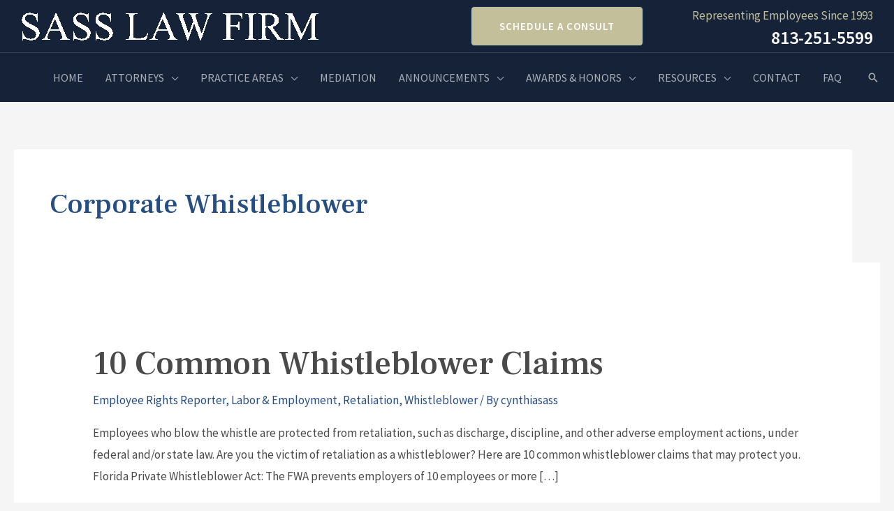

--- FILE ---
content_type: text/html; charset=UTF-8
request_url: https://www.employmentlawtampa.com/tag/corporate-whistleblower/
body_size: 37529
content:
<!DOCTYPE html>
<html lang="en-US">
<head id="head_id2">
<meta charset="UTF-8">
<meta name="viewport" content="width=device-width, initial-scale=1">
<link rel="profile" href="https://gmpg.org/xfn/11">

<meta name='robots' content='index, follow, max-image-preview:large, max-snippet:-1, max-video-preview:-1' />
	<style>img:is([sizes="auto" i], [sizes^="auto," i]) { contain-intrinsic-size: 3000px 1500px }</style>
	
<!-- Google Tag Manager for WordPress by gtm4wp.com -->
<script data-cfasync="false" data-pagespeed-no-defer>
	var gtm4wp_datalayer_name = "dataLayer";
	var dataLayer = dataLayer || [];
</script>
<!-- End Google Tag Manager for WordPress by gtm4wp.com -->
	<!-- This site is optimized with the Yoast SEO plugin v26.1.1 - https://yoast.com/wordpress/plugins/seo/ -->
	<title>Corporate Whistleblower Archives - Sass Law Firm</title>
	<link rel="canonical" href="https://www.employmentlawtampa.com/tag/corporate-whistleblower/" />
	<meta property="og:locale" content="en_US" />
	<meta property="og:type" content="article" />
	<meta property="og:title" content="Corporate Whistleblower Archives - Sass Law Firm" />
	<meta property="og:url" content="https://www.employmentlawtampa.com/tag/corporate-whistleblower/" />
	<meta property="og:site_name" content="Sass Law Firm" />
	<meta name="twitter:card" content="summary_large_image" />
	<meta name="twitter:site" content="@SassLawFirm" />
	<script type="application/ld+json" class="yoast-schema-graph">{"@context":"https://schema.org","@graph":[{"@type":"CollectionPage","@id":"https://www.employmentlawtampa.com/tag/corporate-whistleblower/","url":"https://www.employmentlawtampa.com/tag/corporate-whistleblower/","name":"Corporate Whistleblower Archives - Sass Law Firm","isPartOf":{"@id":"https://www.employmentlawtampa.com/#website"},"primaryImageOfPage":{"@id":"https://www.employmentlawtampa.com/tag/corporate-whistleblower/#primaryimage"},"image":{"@id":"https://www.employmentlawtampa.com/tag/corporate-whistleblower/#primaryimage"},"thumbnailUrl":"https://www.employmentlawtampa.com/wp-content/uploads/2020/06/BLOG-10-Common-WB-Claims.jpg","breadcrumb":{"@id":"https://www.employmentlawtampa.com/tag/corporate-whistleblower/#breadcrumb"},"inLanguage":"en-US"},{"@type":"ImageObject","inLanguage":"en-US","@id":"https://www.employmentlawtampa.com/tag/corporate-whistleblower/#primaryimage","url":"https://www.employmentlawtampa.com/wp-content/uploads/2020/06/BLOG-10-Common-WB-Claims.jpg","contentUrl":"https://www.employmentlawtampa.com/wp-content/uploads/2020/06/BLOG-10-Common-WB-Claims.jpg","width":912,"height":525,"caption":"Whistleblowing viewed through a magnifying glass"},{"@type":"BreadcrumbList","@id":"https://www.employmentlawtampa.com/tag/corporate-whistleblower/#breadcrumb","itemListElement":[{"@type":"ListItem","position":1,"name":"Home","item":"https://www.employmentlawtampa.com/"},{"@type":"ListItem","position":2,"name":"Corporate Whistleblower"}]},{"@type":"WebSite","@id":"https://www.employmentlawtampa.com/#website","url":"https://www.employmentlawtampa.com/","name":"Sass Law Firm","description":"Representing Employees Since 1993","publisher":{"@id":"https://www.employmentlawtampa.com/#organization"},"potentialAction":[{"@type":"SearchAction","target":{"@type":"EntryPoint","urlTemplate":"https://www.employmentlawtampa.com/?s={search_term_string}"},"query-input":{"@type":"PropertyValueSpecification","valueRequired":true,"valueName":"search_term_string"}}],"inLanguage":"en-US"},{"@type":"Organization","@id":"https://www.employmentlawtampa.com/#organization","name":"Sass Law Firm","url":"https://www.employmentlawtampa.com/","logo":{"@type":"ImageObject","inLanguage":"en-US","@id":"https://www.employmentlawtampa.com/#/schema/logo/image/","url":"https://www.employmentlawtampa.com/wp-content/uploads/2019/05/sass_logo.png","contentUrl":"https://www.employmentlawtampa.com/wp-content/uploads/2019/05/sass_logo.png","width":432,"height":107,"caption":"Sass Law Firm"},"image":{"@id":"https://www.employmentlawtampa.com/#/schema/logo/image/"},"sameAs":["https://www.facebook.com/employmentlawtampa","https://x.com/SassLawFirm","https://www.linkedin.com/company/sass-law-firm","https://www.youtube.com/channel/UCPcl1JZcpfP-sWVY2EQGyVA"]}]}</script>
	<!-- / Yoast SEO plugin. -->


<link rel='dns-prefetch' href='//fonts.googleapis.com' />
<link rel="alternate" type="application/rss+xml" title="Sass Law Firm &raquo; Feed" href="https://www.employmentlawtampa.com/feed/" />
<link rel="alternate" type="application/rss+xml" title="Sass Law Firm &raquo; Comments Feed" href="https://www.employmentlawtampa.com/comments/feed/" />
<link rel="alternate" type="application/rss+xml" title="Sass Law Firm &raquo; Corporate Whistleblower Tag Feed" href="https://www.employmentlawtampa.com/tag/corporate-whistleblower/feed/" />
<script>
window._wpemojiSettings = {"baseUrl":"https:\/\/s.w.org\/images\/core\/emoji\/16.0.1\/72x72\/","ext":".png","svgUrl":"https:\/\/s.w.org\/images\/core\/emoji\/16.0.1\/svg\/","svgExt":".svg","source":{"concatemoji":"https:\/\/www.employmentlawtampa.com\/wp-includes\/js\/wp-emoji-release.min.js?ver=89c2258ecd9cad683c767253501dc6db"}};
/*! This file is auto-generated */
!function(s,n){var o,i,e;function c(e){try{var t={supportTests:e,timestamp:(new Date).valueOf()};sessionStorage.setItem(o,JSON.stringify(t))}catch(e){}}function p(e,t,n){e.clearRect(0,0,e.canvas.width,e.canvas.height),e.fillText(t,0,0);var t=new Uint32Array(e.getImageData(0,0,e.canvas.width,e.canvas.height).data),a=(e.clearRect(0,0,e.canvas.width,e.canvas.height),e.fillText(n,0,0),new Uint32Array(e.getImageData(0,0,e.canvas.width,e.canvas.height).data));return t.every(function(e,t){return e===a[t]})}function u(e,t){e.clearRect(0,0,e.canvas.width,e.canvas.height),e.fillText(t,0,0);for(var n=e.getImageData(16,16,1,1),a=0;a<n.data.length;a++)if(0!==n.data[a])return!1;return!0}function f(e,t,n,a){switch(t){case"flag":return n(e,"\ud83c\udff3\ufe0f\u200d\u26a7\ufe0f","\ud83c\udff3\ufe0f\u200b\u26a7\ufe0f")?!1:!n(e,"\ud83c\udde8\ud83c\uddf6","\ud83c\udde8\u200b\ud83c\uddf6")&&!n(e,"\ud83c\udff4\udb40\udc67\udb40\udc62\udb40\udc65\udb40\udc6e\udb40\udc67\udb40\udc7f","\ud83c\udff4\u200b\udb40\udc67\u200b\udb40\udc62\u200b\udb40\udc65\u200b\udb40\udc6e\u200b\udb40\udc67\u200b\udb40\udc7f");case"emoji":return!a(e,"\ud83e\udedf")}return!1}function g(e,t,n,a){var r="undefined"!=typeof WorkerGlobalScope&&self instanceof WorkerGlobalScope?new OffscreenCanvas(300,150):s.createElement("canvas"),o=r.getContext("2d",{willReadFrequently:!0}),i=(o.textBaseline="top",o.font="600 32px Arial",{});return e.forEach(function(e){i[e]=t(o,e,n,a)}),i}function t(e){var t=s.createElement("script");t.src=e,t.defer=!0,s.head.appendChild(t)}"undefined"!=typeof Promise&&(o="wpEmojiSettingsSupports",i=["flag","emoji"],n.supports={everything:!0,everythingExceptFlag:!0},e=new Promise(function(e){s.addEventListener("DOMContentLoaded",e,{once:!0})}),new Promise(function(t){var n=function(){try{var e=JSON.parse(sessionStorage.getItem(o));if("object"==typeof e&&"number"==typeof e.timestamp&&(new Date).valueOf()<e.timestamp+604800&&"object"==typeof e.supportTests)return e.supportTests}catch(e){}return null}();if(!n){if("undefined"!=typeof Worker&&"undefined"!=typeof OffscreenCanvas&&"undefined"!=typeof URL&&URL.createObjectURL&&"undefined"!=typeof Blob)try{var e="postMessage("+g.toString()+"("+[JSON.stringify(i),f.toString(),p.toString(),u.toString()].join(",")+"));",a=new Blob([e],{type:"text/javascript"}),r=new Worker(URL.createObjectURL(a),{name:"wpTestEmojiSupports"});return void(r.onmessage=function(e){c(n=e.data),r.terminate(),t(n)})}catch(e){}c(n=g(i,f,p,u))}t(n)}).then(function(e){for(var t in e)n.supports[t]=e[t],n.supports.everything=n.supports.everything&&n.supports[t],"flag"!==t&&(n.supports.everythingExceptFlag=n.supports.everythingExceptFlag&&n.supports[t]);n.supports.everythingExceptFlag=n.supports.everythingExceptFlag&&!n.supports.flag,n.DOMReady=!1,n.readyCallback=function(){n.DOMReady=!0}}).then(function(){return e}).then(function(){var e;n.supports.everything||(n.readyCallback(),(e=n.source||{}).concatemoji?t(e.concatemoji):e.wpemoji&&e.twemoji&&(t(e.twemoji),t(e.wpemoji)))}))}((window,document),window._wpemojiSettings);
</script>
<link rel='stylesheet' id='astra-theme-css-css' href='https://www.employmentlawtampa.com/wp-content/themes/astra/assets/css/minified/frontend.min.css?ver=4.8.12' media='all' />
<style id='astra-theme-css-inline-css'>
.ast-no-sidebar .entry-content .alignfull {margin-left: calc( -50vw + 50%);margin-right: calc( -50vw + 50%);max-width: 100vw;width: 100vw;}.ast-no-sidebar .entry-content .alignwide {margin-left: calc(-41vw + 50%);margin-right: calc(-41vw + 50%);max-width: unset;width: unset;}.ast-no-sidebar .entry-content .alignfull .alignfull,.ast-no-sidebar .entry-content .alignfull .alignwide,.ast-no-sidebar .entry-content .alignwide .alignfull,.ast-no-sidebar .entry-content .alignwide .alignwide,.ast-no-sidebar .entry-content .wp-block-column .alignfull,.ast-no-sidebar .entry-content .wp-block-column .alignwide{width: 100%;margin-left: auto;margin-right: auto;}.wp-block-gallery,.blocks-gallery-grid {margin: 0;}.wp-block-separator {max-width: 100px;}.wp-block-separator.is-style-wide,.wp-block-separator.is-style-dots {max-width: none;}.entry-content .has-2-columns .wp-block-column:first-child {padding-right: 10px;}.entry-content .has-2-columns .wp-block-column:last-child {padding-left: 10px;}@media (max-width: 782px) {.entry-content .wp-block-columns .wp-block-column {flex-basis: 100%;}.entry-content .has-2-columns .wp-block-column:first-child {padding-right: 0;}.entry-content .has-2-columns .wp-block-column:last-child {padding-left: 0;}}body .entry-content .wp-block-latest-posts {margin-left: 0;}body .entry-content .wp-block-latest-posts li {list-style: none;}.ast-no-sidebar .ast-container .entry-content .wp-block-latest-posts {margin-left: 0;}.ast-header-break-point .entry-content .alignwide {margin-left: auto;margin-right: auto;}.entry-content .blocks-gallery-item img {margin-bottom: auto;}.wp-block-pullquote {border-top: 4px solid #555d66;border-bottom: 4px solid #555d66;color: #40464d;}:root{--ast-post-nav-space:0;--ast-container-default-xlg-padding:6.67em;--ast-container-default-lg-padding:5.67em;--ast-container-default-slg-padding:4.34em;--ast-container-default-md-padding:3.34em;--ast-container-default-sm-padding:6.67em;--ast-container-default-xs-padding:2.4em;--ast-container-default-xxs-padding:1.4em;--ast-code-block-background:#EEEEEE;--ast-comment-inputs-background:#FAFAFA;--ast-normal-container-width:1200px;--ast-narrow-container-width:750px;--ast-blog-title-font-weight:normal;--ast-blog-meta-weight:inherit;--ast-global-color-primary:var(--ast-global-color-5);--ast-global-color-secondary:var(--ast-global-color-4);--ast-global-color-alternate-background:var(--ast-global-color-7);--ast-global-color-subtle-background:var(--ast-global-color-6);}html{font-size:106.25%;}a,.page-title{color:#274e82;}a:hover,a:focus{color:#121212;}body,button,input,select,textarea,.ast-button,.ast-custom-button{font-family:'Source Sans Pro',sans-serif;font-weight:400;font-size:17px;font-size:1rem;}blockquote{color:#000000;}p,.entry-content p{margin-bottom:1em;}h1,.entry-content h1,h2,.entry-content h2,h3,.entry-content h3,h4,.entry-content h4,h5,.entry-content h5,h6,.entry-content h6,.site-title,.site-title a{font-family:'Frank Ruhl Libre',serif;font-weight:500;line-height:1.2em;}.site-title{font-size:35px;font-size:2.05882352941rem;display:none;}header .custom-logo-link img{max-width:450px;width:450px;}.astra-logo-svg{width:450px;}.site-header .site-description{font-size:15px;font-size:0.882352941176rem;display:none;}.entry-title{font-size:30px;font-size:1.76470588235rem;}.archive .ast-article-post .ast-article-inner,.blog .ast-article-post .ast-article-inner,.archive .ast-article-post .ast-article-inner:hover,.blog .ast-article-post .ast-article-inner:hover{overflow:hidden;}h1,.entry-content h1{font-size:72px;font-size:4.23529411765rem;font-family:'Frank Ruhl Libre',serif;line-height:1.4em;}h2,.entry-content h2{font-size:40px;font-size:2.35294117647rem;font-family:'Frank Ruhl Libre',serif;line-height:1.3em;}h3,.entry-content h3{font-size:32px;font-size:1.88235294118rem;font-family:'Frank Ruhl Libre',serif;line-height:1.3em;}h4,.entry-content h4{font-size:24px;font-size:1.41176470588rem;line-height:1.2em;font-family:'Frank Ruhl Libre',serif;}h5,.entry-content h5{font-size:20px;font-size:1.17647058824rem;line-height:1.2em;font-family:'Frank Ruhl Libre',serif;}h6,.entry-content h6{font-size:16px;font-size:0.941176470588rem;line-height:1.25em;font-family:'Frank Ruhl Libre',serif;}::selection{background-color:#132f54;color:#ffffff;}body,h1,.entry-title a,.entry-content h1,h2,.entry-content h2,h3,.entry-content h3,h4,.entry-content h4,h5,.entry-content h5,h6,.entry-content h6{color:#4a4a4a;}.tagcloud a:hover,.tagcloud a:focus,.tagcloud a.current-item{color:#ffffff;border-color:#274e82;background-color:#274e82;}input:focus,input[type="text"]:focus,input[type="email"]:focus,input[type="url"]:focus,input[type="password"]:focus,input[type="reset"]:focus,input[type="search"]:focus,textarea:focus{border-color:#274e82;}input[type="radio"]:checked,input[type=reset],input[type="checkbox"]:checked,input[type="checkbox"]:hover:checked,input[type="checkbox"]:focus:checked,input[type=range]::-webkit-slider-thumb{border-color:#274e82;background-color:#274e82;box-shadow:none;}.site-footer a:hover + .post-count,.site-footer a:focus + .post-count{background:#274e82;border-color:#274e82;}.single .nav-links .nav-previous,.single .nav-links .nav-next{color:#274e82;}.entry-meta,.entry-meta *{line-height:1.45;color:#274e82;}.entry-meta a:not(.ast-button):hover,.entry-meta a:not(.ast-button):hover *,.entry-meta a:not(.ast-button):focus,.entry-meta a:not(.ast-button):focus *,.page-links > .page-link,.page-links .page-link:hover,.post-navigation a:hover{color:#121212;}#cat option,.secondary .calendar_wrap thead a,.secondary .calendar_wrap thead a:visited{color:#274e82;}.secondary .calendar_wrap #today,.ast-progress-val span{background:#274e82;}.secondary a:hover + .post-count,.secondary a:focus + .post-count{background:#274e82;border-color:#274e82;}.calendar_wrap #today > a{color:#ffffff;}.page-links .page-link,.single .post-navigation a{color:#274e82;}.ast-search-menu-icon .search-form button.search-submit{padding:0 4px;}.ast-search-menu-icon form.search-form{padding-right:0;}.ast-search-menu-icon.slide-search input.search-field{width:0;}.ast-header-search .ast-search-menu-icon.ast-dropdown-active .search-form,.ast-header-search .ast-search-menu-icon.ast-dropdown-active .search-field:focus{transition:all 0.2s;}.search-form input.search-field:focus{outline:none;}.widget-title,.widget .wp-block-heading{font-size:24px;font-size:1.41176470588rem;color:#4a4a4a;}.single .ast-author-details .author-title{color:#121212;}.ast-search-menu-icon.slide-search a:focus-visible:focus-visible,.astra-search-icon:focus-visible,#close:focus-visible,a:focus-visible,.ast-menu-toggle:focus-visible,.site .skip-link:focus-visible,.wp-block-loginout input:focus-visible,.wp-block-search.wp-block-search__button-inside .wp-block-search__inside-wrapper,.ast-header-navigation-arrow:focus-visible,.woocommerce .wc-proceed-to-checkout > .checkout-button:focus-visible,.woocommerce .woocommerce-MyAccount-navigation ul li a:focus-visible,.ast-orders-table__row .ast-orders-table__cell:focus-visible,.woocommerce .woocommerce-order-details .order-again > .button:focus-visible,.woocommerce .woocommerce-message a.button.wc-forward:focus-visible,.woocommerce #minus_qty:focus-visible,.woocommerce #plus_qty:focus-visible,a#ast-apply-coupon:focus-visible,.woocommerce .woocommerce-info a:focus-visible,.woocommerce .astra-shop-summary-wrap a:focus-visible,.woocommerce a.wc-forward:focus-visible,#ast-apply-coupon:focus-visible,.woocommerce-js .woocommerce-mini-cart-item a.remove:focus-visible,#close:focus-visible,.button.search-submit:focus-visible,#search_submit:focus,.normal-search:focus-visible,.ast-header-account-wrap:focus-visible,.woocommerce .ast-on-card-button.ast-quick-view-trigger:focus{outline-style:dotted;outline-color:inherit;outline-width:thin;}input:focus,input[type="text"]:focus,input[type="email"]:focus,input[type="url"]:focus,input[type="password"]:focus,input[type="reset"]:focus,input[type="search"]:focus,input[type="number"]:focus,textarea:focus,.wp-block-search__input:focus,[data-section="section-header-mobile-trigger"] .ast-button-wrap .ast-mobile-menu-trigger-minimal:focus,.ast-mobile-popup-drawer.active .menu-toggle-close:focus,.woocommerce-ordering select.orderby:focus,#ast-scroll-top:focus,#coupon_code:focus,.woocommerce-page #comment:focus,.woocommerce #reviews #respond input#submit:focus,.woocommerce a.add_to_cart_button:focus,.woocommerce .button.single_add_to_cart_button:focus,.woocommerce .woocommerce-cart-form button:focus,.woocommerce .woocommerce-cart-form__cart-item .quantity .qty:focus,.woocommerce .woocommerce-billing-fields .woocommerce-billing-fields__field-wrapper .woocommerce-input-wrapper > .input-text:focus,.woocommerce #order_comments:focus,.woocommerce #place_order:focus,.woocommerce .woocommerce-address-fields .woocommerce-address-fields__field-wrapper .woocommerce-input-wrapper > .input-text:focus,.woocommerce .woocommerce-MyAccount-content form button:focus,.woocommerce .woocommerce-MyAccount-content .woocommerce-EditAccountForm .woocommerce-form-row .woocommerce-Input.input-text:focus,.woocommerce .ast-woocommerce-container .woocommerce-pagination ul.page-numbers li a:focus,body #content .woocommerce form .form-row .select2-container--default .select2-selection--single:focus,#ast-coupon-code:focus,.woocommerce.woocommerce-js .quantity input[type=number]:focus,.woocommerce-js .woocommerce-mini-cart-item .quantity input[type=number]:focus,.woocommerce p#ast-coupon-trigger:focus{border-style:dotted;border-color:inherit;border-width:thin;}input{outline:none;}.ast-logo-title-inline .site-logo-img{padding-right:1em;}.site-logo-img img{ transition:all 0.2s linear;}body .ast-oembed-container *{position:absolute;top:0;width:100%;height:100%;left:0;}body .wp-block-embed-pocket-casts .ast-oembed-container *{position:unset;}.ast-single-post-featured-section + article {margin-top: 2em;}.site-content .ast-single-post-featured-section img {width: 100%;overflow: hidden;object-fit: cover;}.site > .ast-single-related-posts-container {margin-top: 0;}@media (min-width: 1246px) {.ast-desktop .ast-container--narrow {max-width: var(--ast-narrow-container-width);margin: 0 auto;}}@media (max-width:1245.9px){#ast-desktop-header{display:none;}}@media (min-width:1246px){#ast-mobile-header{display:none;}}.wp-block-buttons.aligncenter{justify-content:center;}@media (min-width:1200px){.ast-separate-container.ast-right-sidebar .entry-content .wp-block-image.alignfull,.ast-separate-container.ast-left-sidebar .entry-content .wp-block-image.alignfull,.ast-separate-container.ast-right-sidebar .entry-content .wp-block-cover.alignfull,.ast-separate-container.ast-left-sidebar .entry-content .wp-block-cover.alignfull{margin-left:-6.67em;margin-right:-6.67em;max-width:unset;width:unset;}.ast-separate-container.ast-right-sidebar .entry-content .wp-block-image.alignwide,.ast-separate-container.ast-left-sidebar .entry-content .wp-block-image.alignwide,.ast-separate-container.ast-right-sidebar .entry-content .wp-block-cover.alignwide,.ast-separate-container.ast-left-sidebar .entry-content .wp-block-cover.alignwide{margin-left:-20px;margin-right:-20px;max-width:unset;width:unset;}}@media (min-width:1200px){.wp-block-group .has-background{padding:20px;}}@media (min-width:1200px){.ast-no-sidebar.ast-separate-container .entry-content .wp-block-group.alignwide,.ast-no-sidebar.ast-separate-container .entry-content .wp-block-cover.alignwide{margin-left:-20px;margin-right:-20px;padding-left:20px;padding-right:20px;}.ast-no-sidebar.ast-separate-container .entry-content .wp-block-cover.alignfull,.ast-no-sidebar.ast-separate-container .entry-content .wp-block-group.alignfull{margin-left:-6.67em;margin-right:-6.67em;padding-left:6.67em;padding-right:6.67em;}}@media (min-width:1200px){.wp-block-cover-image.alignwide .wp-block-cover__inner-container,.wp-block-cover.alignwide .wp-block-cover__inner-container,.wp-block-cover-image.alignfull .wp-block-cover__inner-container,.wp-block-cover.alignfull .wp-block-cover__inner-container{width:100%;}}.wp-block-columns{margin-bottom:unset;}.wp-block-image.size-full{margin:2rem 0;}.wp-block-separator.has-background{padding:0;}.wp-block-gallery{margin-bottom:1.6em;}.wp-block-group{padding-top:4em;padding-bottom:4em;}.wp-block-group__inner-container .wp-block-columns:last-child,.wp-block-group__inner-container :last-child,.wp-block-table table{margin-bottom:0;}.blocks-gallery-grid{width:100%;}.wp-block-navigation-link__content{padding:5px 0;}.wp-block-group .wp-block-group .has-text-align-center,.wp-block-group .wp-block-column .has-text-align-center{max-width:100%;}.has-text-align-center{margin:0 auto;}@media (min-width:1200px){.wp-block-cover__inner-container,.alignwide .wp-block-group__inner-container,.alignfull .wp-block-group__inner-container{max-width:1200px;margin:0 auto;}.wp-block-group.alignnone,.wp-block-group.aligncenter,.wp-block-group.alignleft,.wp-block-group.alignright,.wp-block-group.alignwide,.wp-block-columns.alignwide{margin:2rem 0 1rem 0;}}@media (max-width:1200px){.wp-block-group{padding:3em;}.wp-block-group .wp-block-group{padding:1.5em;}.wp-block-columns,.wp-block-column{margin:1rem 0;}}@media (min-width:1245px){.wp-block-columns .wp-block-group{padding:2em;}}@media (max-width:544px){.wp-block-cover-image .wp-block-cover__inner-container,.wp-block-cover .wp-block-cover__inner-container{width:unset;}.wp-block-cover,.wp-block-cover-image{padding:2em 0;}.wp-block-group,.wp-block-cover{padding:2em;}.wp-block-media-text__media img,.wp-block-media-text__media video{width:unset;max-width:100%;}.wp-block-media-text.has-background .wp-block-media-text__content{padding:1em;}}.wp-block-image.aligncenter{margin-left:auto;margin-right:auto;}.wp-block-table.aligncenter{margin-left:auto;margin-right:auto;}@media (min-width:544px){.entry-content .wp-block-media-text.has-media-on-the-right .wp-block-media-text__content{padding:0 8% 0 0;}.entry-content .wp-block-media-text .wp-block-media-text__content{padding:0 0 0 8%;}.ast-plain-container .site-content .entry-content .has-custom-content-position.is-position-bottom-left > *,.ast-plain-container .site-content .entry-content .has-custom-content-position.is-position-bottom-right > *,.ast-plain-container .site-content .entry-content .has-custom-content-position.is-position-top-left > *,.ast-plain-container .site-content .entry-content .has-custom-content-position.is-position-top-right > *,.ast-plain-container .site-content .entry-content .has-custom-content-position.is-position-center-right > *,.ast-plain-container .site-content .entry-content .has-custom-content-position.is-position-center-left > *{margin:0;}}@media (max-width:544px){.entry-content .wp-block-media-text .wp-block-media-text__content{padding:8% 0;}.wp-block-media-text .wp-block-media-text__media img{width:auto;max-width:100%;}}.wp-block-buttons .wp-block-button.is-style-outline .wp-block-button__link.wp-element-button,.ast-outline-button,.wp-block-uagb-buttons-child .uagb-buttons-repeater.ast-outline-button{border-color:#132f54;border-top-width:2px;border-right-width:2px;border-bottom-width:2px;border-left-width:2px;font-family:'Source Sans Pro',sans-serif;font-weight:600;font-size:17px;font-size:1rem;line-height:1em;border-top-left-radius:2px;border-top-right-radius:2px;border-bottom-right-radius:2px;border-bottom-left-radius:2px;}.wp-block-button.is-style-outline .wp-block-button__link:hover,.wp-block-buttons .wp-block-button.is-style-outline .wp-block-button__link:focus,.wp-block-buttons .wp-block-button.is-style-outline > .wp-block-button__link:not(.has-text-color):hover,.wp-block-buttons .wp-block-button.wp-block-button__link.is-style-outline:not(.has-text-color):hover,.ast-outline-button:hover,.ast-outline-button:focus,.wp-block-uagb-buttons-child .uagb-buttons-repeater.ast-outline-button:hover,.wp-block-uagb-buttons-child .uagb-buttons-repeater.ast-outline-button:focus{background-color:#132f54;border-color:#132f54;}.wp-block-button .wp-block-button__link.wp-element-button.is-style-outline:not(.has-background),.wp-block-button.is-style-outline>.wp-block-button__link.wp-element-button:not(.has-background),.ast-outline-button{background-color:rgba(153,30,36,0);}@media (max-width:1245px){.wp-block-buttons .wp-block-button.is-style-outline .wp-block-button__link.wp-element-button,.ast-outline-button,.wp-block-uagb-buttons-child .uagb-buttons-repeater.ast-outline-button{font-size:15px;font-size:0.882352941176rem;}}@media (max-width:544px){.wp-block-buttons .wp-block-button.is-style-outline .wp-block-button__link.wp-element-button,.ast-outline-button,.wp-block-uagb-buttons-child .uagb-buttons-repeater.ast-outline-button{font-size:14px;font-size:0.823529411765rem;}}.entry-content[data-ast-blocks-layout] > figure{margin-bottom:1em;}@media (max-width:1245px){.ast-separate-container #primary,.ast-separate-container #secondary{padding:1.5em 0;}#primary,#secondary{padding:1.5em 0;margin:0;}.ast-left-sidebar #content > .ast-container{display:flex;flex-direction:column-reverse;width:100%;}.ast-separate-container .ast-article-post,.ast-separate-container .ast-article-single{padding:1.5em 2.14em;}.ast-author-box img.avatar{margin:20px 0 0 0;}}@media (min-width:1246px){.ast-separate-container.ast-right-sidebar #primary,.ast-separate-container.ast-left-sidebar #primary{border:0;}.search-no-results.ast-separate-container #primary{margin-bottom:4em;}}.elementor-button-wrapper .elementor-button{border-style:solid;text-decoration:none;border-top-width:1px;border-right-width:1px;border-left-width:1px;border-bottom-width:1px;}body .elementor-button.elementor-size-sm,body .elementor-button.elementor-size-xs,body .elementor-button.elementor-size-md,body .elementor-button.elementor-size-lg,body .elementor-button.elementor-size-xl,body .elementor-button{border-top-left-radius:2px;border-top-right-radius:2px;border-bottom-right-radius:2px;border-bottom-left-radius:2px;padding-top:15px;padding-right:31px;padding-bottom:15px;padding-left:31px;}@media (max-width:1245px){.elementor-button-wrapper .elementor-button.elementor-size-sm,.elementor-button-wrapper .elementor-button.elementor-size-xs,.elementor-button-wrapper .elementor-button.elementor-size-md,.elementor-button-wrapper .elementor-button.elementor-size-lg,.elementor-button-wrapper .elementor-button.elementor-size-xl,.elementor-button-wrapper .elementor-button{padding-top:14px;padding-right:29px;padding-bottom:14px;padding-left:29px;}}@media (max-width:544px){.elementor-button-wrapper .elementor-button.elementor-size-sm,.elementor-button-wrapper .elementor-button.elementor-size-xs,.elementor-button-wrapper .elementor-button.elementor-size-md,.elementor-button-wrapper .elementor-button.elementor-size-lg,.elementor-button-wrapper .elementor-button.elementor-size-xl,.elementor-button-wrapper .elementor-button{padding-top:13px;padding-right:27px;padding-bottom:13px;padding-left:27px;}}.elementor-button-wrapper .elementor-button{border-color:#132f54;background-color:rgba(153,30,36,0);}.elementor-button-wrapper .elementor-button:hover,.elementor-button-wrapper .elementor-button:focus{color:#ffffff;background-color:#132f54;border-color:#132f54;}.wp-block-button .wp-block-button__link ,.elementor-button-wrapper .elementor-button,.elementor-button-wrapper .elementor-button:visited{color:#132f54;}.elementor-button-wrapper .elementor-button{font-family:'Source Sans Pro',sans-serif;font-weight:600;font-size:17px;font-size:1rem;line-height:1em;text-transform:uppercase;letter-spacing:1px;}body .elementor-button.elementor-size-sm,body .elementor-button.elementor-size-xs,body .elementor-button.elementor-size-md,body .elementor-button.elementor-size-lg,body .elementor-button.elementor-size-xl,body .elementor-button{font-size:17px;font-size:1rem;}.wp-block-button .wp-block-button__link:hover,.wp-block-button .wp-block-button__link:focus{color:#ffffff;background-color:#132f54;border-color:#132f54;}.elementor-widget-heading h1.elementor-heading-title{line-height:1.4em;}.elementor-widget-heading h2.elementor-heading-title{line-height:1.3em;}.elementor-widget-heading h3.elementor-heading-title{line-height:1.3em;}.elementor-widget-heading h4.elementor-heading-title{line-height:1.2em;}.elementor-widget-heading h5.elementor-heading-title{line-height:1.2em;}.elementor-widget-heading h6.elementor-heading-title{line-height:1.25em;}.wp-block-button .wp-block-button__link{border-style:solid;border-top-width:1px;border-right-width:1px;border-left-width:1px;border-bottom-width:1px;border-color:#132f54;background-color:rgba(153,30,36,0);color:#132f54;font-family:'Source Sans Pro',sans-serif;font-weight:600;line-height:1em;text-transform:uppercase;letter-spacing:1px;font-size:17px;font-size:1rem;border-top-left-radius:2px;border-top-right-radius:2px;border-bottom-right-radius:2px;border-bottom-left-radius:2px;padding-top:15px;padding-right:31px;padding-bottom:15px;padding-left:31px;}@media (max-width:1245px){.wp-block-button .wp-block-button__link{font-size:15px;font-size:0.882352941176rem;padding-top:14px;padding-right:29px;padding-bottom:14px;padding-left:29px;}}@media (max-width:544px){.wp-block-button .wp-block-button__link{font-size:14px;font-size:0.823529411765rem;padding-top:13px;padding-right:27px;padding-bottom:13px;padding-left:27px;}}.menu-toggle,button,.ast-button,.ast-custom-button,.button,input#submit,input[type="button"],input[type="submit"],input[type="reset"]{border-style:solid;border-top-width:1px;border-right-width:1px;border-left-width:1px;border-bottom-width:1px;color:#132f54;border-color:#132f54;background-color:rgba(153,30,36,0);padding-top:15px;padding-right:31px;padding-bottom:15px;padding-left:31px;font-family:'Source Sans Pro',sans-serif;font-weight:600;font-size:17px;font-size:1rem;line-height:1em;text-transform:uppercase;letter-spacing:1px;border-top-left-radius:2px;border-top-right-radius:2px;border-bottom-right-radius:2px;border-bottom-left-radius:2px;}button:focus,.menu-toggle:hover,button:hover,.ast-button:hover,.ast-custom-button:hover .button:hover,.ast-custom-button:hover ,input[type=reset]:hover,input[type=reset]:focus,input#submit:hover,input#submit:focus,input[type="button"]:hover,input[type="button"]:focus,input[type="submit"]:hover,input[type="submit"]:focus{color:#ffffff;background-color:#132f54;border-color:#132f54;}@media (max-width:1245px){.menu-toggle,button,.ast-button,.ast-custom-button,.button,input#submit,input[type="button"],input[type="submit"],input[type="reset"]{padding-top:14px;padding-right:29px;padding-bottom:14px;padding-left:29px;font-size:15px;font-size:0.882352941176rem;}}@media (max-width:544px){.menu-toggle,button,.ast-button,.ast-custom-button,.button,input#submit,input[type="button"],input[type="submit"],input[type="reset"]{padding-top:13px;padding-right:27px;padding-bottom:13px;padding-left:27px;font-size:14px;font-size:0.823529411765rem;}}@media (max-width:1245px){.menu-toggle,button,.ast-button,.button,input#submit,input[type="button"],input[type="submit"],input[type="reset"]{font-size:15px;font-size:0.882352941176rem;}.ast-mobile-header-stack .main-header-bar .ast-search-menu-icon{display:inline-block;}.ast-header-break-point.ast-header-custom-item-outside .ast-mobile-header-stack .main-header-bar .ast-search-icon{margin:0;}.ast-comment-avatar-wrap img{max-width:2.5em;}.ast-comment-meta{padding:0 1.8888em 1.3333em;}.ast-separate-container .ast-comment-list li.depth-1{padding:1.5em 2.14em;}.ast-separate-container .comment-respond{padding:2em 2.14em;}}@media (min-width:544px){.ast-container{max-width:100%;}}@media (max-width:544px){.ast-separate-container .ast-article-post,.ast-separate-container .ast-article-single,.ast-separate-container .comments-title,.ast-separate-container .ast-archive-description{padding:1.5em 1em;}.ast-separate-container #content .ast-container{padding-left:0.54em;padding-right:0.54em;}.ast-separate-container .ast-comment-list .bypostauthor{padding:.5em;}.ast-search-menu-icon.ast-dropdown-active .search-field{width:170px;}.menu-toggle,button,.ast-button,.button,input#submit,input[type="button"],input[type="submit"],input[type="reset"]{font-size:14px;font-size:0.823529411765rem;}} #ast-mobile-header .ast-site-header-cart-li a{pointer-events:none;}.ast-no-sidebar.ast-separate-container .entry-content .alignfull {margin-left: -6.67em;margin-right: -6.67em;width: auto;}@media (max-width: 1200px) {.ast-no-sidebar.ast-separate-container .entry-content .alignfull {margin-left: -2.4em;margin-right: -2.4em;}}@media (max-width: 768px) {.ast-no-sidebar.ast-separate-container .entry-content .alignfull {margin-left: -2.14em;margin-right: -2.14em;}}@media (max-width: 544px) {.ast-no-sidebar.ast-separate-container .entry-content .alignfull {margin-left: -1em;margin-right: -1em;}}.ast-no-sidebar.ast-separate-container .entry-content .alignwide {margin-left: -20px;margin-right: -20px;}.ast-no-sidebar.ast-separate-container .entry-content .wp-block-column .alignfull,.ast-no-sidebar.ast-separate-container .entry-content .wp-block-column .alignwide {margin-left: auto;margin-right: auto;width: 100%;}@media (max-width:1245px){.widget-title{font-size:22px;font-size:1.375rem;}body,button,input,select,textarea,.ast-button,.ast-custom-button{font-size:16px;font-size:0.941176470588rem;}#secondary,#secondary button,#secondary input,#secondary select,#secondary textarea{font-size:16px;font-size:0.941176470588rem;}.site-title{display:none;}.site-header .site-description{display:none;}h1,.entry-content h1{font-size:40px;}h2,.entry-content h2{font-size:32px;}h3,.entry-content h3{font-size:24px;}h4,.entry-content h4{font-size:22px;font-size:1.29411764706rem;}h5,.entry-content h5{font-size:18px;font-size:1.05882352941rem;}h6,.entry-content h6{font-size:15px;font-size:0.882352941176rem;}.astra-logo-svg{width:200px;}header .custom-logo-link img,.ast-header-break-point .site-logo-img .custom-mobile-logo-link img{max-width:200px;width:200px;}}@media (max-width:544px){.widget-title{font-size:21px;font-size:1.4rem;}body,button,input,select,textarea,.ast-button,.ast-custom-button{font-size:15px;font-size:0.882352941176rem;}#secondary,#secondary button,#secondary input,#secondary select,#secondary textarea{font-size:15px;font-size:0.882352941176rem;}.site-title{display:none;}.site-header .site-description{display:none;}h1,.entry-content h1{font-size:32px;}h2,.entry-content h2{font-size:26px;}h3,.entry-content h3{font-size:18px;}h4,.entry-content h4{font-size:17px;font-size:1rem;}h5,.entry-content h5{font-size:16px;font-size:0.941176470588rem;}h6,.entry-content h6{font-size:15px;font-size:0.882352941176rem;}header .custom-logo-link img,.ast-header-break-point .site-branding img,.ast-header-break-point .custom-logo-link img{max-width:160px;width:160px;}.astra-logo-svg{width:160px;}.ast-header-break-point .site-logo-img .custom-mobile-logo-link img{max-width:160px;}}@media (max-width:544px){html{font-size:106.25%;}}@media (min-width:1246px){.ast-container{max-width:1240px;}}@font-face {font-family: "Astra";src: url(https://www.employmentlawtampa.com/wp-content/themes/astra/assets/fonts/astra.woff) format("woff"),url(https://www.employmentlawtampa.com/wp-content/themes/astra/assets/fonts/astra.ttf) format("truetype"),url(https://www.employmentlawtampa.com/wp-content/themes/astra/assets/fonts/astra.svg#astra) format("svg");font-weight: normal;font-style: normal;font-display: fallback;}.ast-blog-layout-6-grid .ast-blog-featured-section:before { content: ""; }.cat-links.badge a,.tags-links.badge a {padding: 4px 8px;border-radius: 3px;font-weight: 400;}.cat-links.underline a,.tags-links.underline a{text-decoration: underline;}@media (min-width:1246px){.main-header-menu .sub-menu .menu-item.ast-left-align-sub-menu:hover > .sub-menu,.main-header-menu .sub-menu .menu-item.ast-left-align-sub-menu.focus > .sub-menu{margin-left:-0px;}}.site .comments-area{padding-bottom:3em;}.footer-widget-area[data-section^="section-fb-html-"] .ast-builder-html-element{text-align:center;}.astra-icon-down_arrow::after {content: "\e900";font-family: Astra;}.astra-icon-close::after {content: "\e5cd";font-family: Astra;}.astra-icon-drag_handle::after {content: "\e25d";font-family: Astra;}.astra-icon-format_align_justify::after {content: "\e235";font-family: Astra;}.astra-icon-menu::after {content: "\e5d2";font-family: Astra;}.astra-icon-reorder::after {content: "\e8fe";font-family: Astra;}.astra-icon-search::after {content: "\e8b6";font-family: Astra;}.astra-icon-zoom_in::after {content: "\e56b";font-family: Astra;}.astra-icon-check-circle::after {content: "\e901";font-family: Astra;}.astra-icon-shopping-cart::after {content: "\f07a";font-family: Astra;}.astra-icon-shopping-bag::after {content: "\f290";font-family: Astra;}.astra-icon-shopping-basket::after {content: "\f291";font-family: Astra;}.astra-icon-circle-o::after {content: "\e903";font-family: Astra;}.astra-icon-certificate::after {content: "\e902";font-family: Astra;}blockquote {padding: 1.2em;}.ast-header-break-point .ast-mobile-header-wrap .ast-above-header-wrap .main-header-bar-navigation .inline-on-mobile .menu-item .menu-link,.ast-header-break-point .ast-mobile-header-wrap .ast-main-header-wrap .main-header-bar-navigation .inline-on-mobile .menu-item .menu-link,.ast-header-break-point .ast-mobile-header-wrap .ast-below-header-wrap .main-header-bar-navigation .inline-on-mobile .menu-item .menu-link {border: none;}.ast-header-break-point .ast-mobile-header-wrap .ast-above-header-wrap .main-header-bar-navigation .inline-on-mobile .menu-item-has-children > .ast-menu-toggle::before,.ast-header-break-point .ast-mobile-header-wrap .ast-main-header-wrap .main-header-bar-navigation .inline-on-mobile .menu-item-has-children > .ast-menu-toggle::before,.ast-header-break-point .ast-mobile-header-wrap .ast-below-header-wrap .main-header-bar-navigation .inline-on-mobile .menu-item-has-children > .ast-menu-toggle::before {font-size: .6rem;}.ast-header-break-point .ast-mobile-header-wrap .ast-flex.inline-on-mobile {flex-wrap: unset;}.ast-header-break-point .ast-mobile-header-wrap .ast-flex.inline-on-mobile .menu-item.ast-submenu-expanded > .sub-menu .menu-link {padding: .1em 1em;}.ast-header-break-point .ast-mobile-header-wrap .ast-flex.inline-on-mobile .menu-item.ast-submenu-expanded > .sub-menu > .menu-item .ast-menu-toggle::before {transform: rotate(-90deg);}.ast-header-break-point .ast-mobile-header-wrap .ast-flex.inline-on-mobile .menu-item.ast-submenu-expanded > .sub-menu > .menu-item.ast-submenu-expanded .ast-menu-toggle::before {transform: rotate(-270deg);}.ast-header-break-point .ast-mobile-header-wrap .ast-flex.inline-on-mobile .menu-item > .sub-menu > .menu-item .menu-link:before {content: none;}.ast-header-break-point .ast-mobile-header-wrap .ast-flex.inline-on-mobile {flex-wrap: unset;}.ast-header-break-point .ast-mobile-header-wrap .ast-flex.inline-on-mobile .menu-item.ast-submenu-expanded > .sub-menu .menu-link {padding: .1em 1em;}.ast-header-break-point .ast-mobile-header-wrap .ast-flex.inline-on-mobile .menu-item.ast-submenu-expanded > .sub-menu > .menu-item .ast-menu-toggle::before {transform: rotate(-90deg);}.ast-header-break-point .ast-mobile-header-wrap .ast-flex.inline-on-mobile .menu-item.ast-submenu-expanded > .sub-menu > .menu-item.ast-submenu-expanded .ast-menu-toggle::before {transform: rotate(-270deg);}.ast-header-break-point .ast-mobile-header-wrap .ast-flex.inline-on-mobile .menu-item > .sub-menu > .menu-item .menu-link:before {content: none;}.ast-header-break-point .inline-on-mobile .sub-menu {width: 150px;}.ast-header-break-point .ast-mobile-header-wrap .ast-flex.inline-on-mobile .menu-item.menu-item-has-children {margin-right: 10px;}.ast-header-break-point .ast-mobile-header-wrap .ast-flex.inline-on-mobile .menu-item.ast-submenu-expanded > .sub-menu {display: block;position: absolute;right: auto;left: 0;}.ast-header-break-point .ast-mobile-header-wrap .ast-flex.inline-on-mobile .menu-item.ast-submenu-expanded > .sub-menu .menu-item .ast-menu-toggle {padding: 0;right: 1em;}.ast-header-break-point .ast-mobile-header-wrap .ast-flex.inline-on-mobile .menu-item.ast-submenu-expanded > .sub-menu > .menu-item > .sub-menu {left: 100%;right: auto;}.ast-header-break-point .ast-mobile-header-wrap .ast-flex.inline-on-mobile .ast-menu-toggle {right: -15px;}.ast-header-break-point .ast-mobile-header-wrap .ast-flex.inline-on-mobile .menu-item.menu-item-has-children {margin-right: 10px;}.ast-header-break-point .ast-mobile-header-wrap .ast-flex.inline-on-mobile .menu-item.ast-submenu-expanded > .sub-menu {display: block;position: absolute;right: auto;left: 0;}.ast-header-break-point .ast-mobile-header-wrap .ast-flex.inline-on-mobile .menu-item.ast-submenu-expanded > .sub-menu > .menu-item > .sub-menu {left: 100%;right: auto;}.ast-header-break-point .ast-mobile-header-wrap .ast-flex.inline-on-mobile .ast-menu-toggle {right: -15px;}:root .has-ast-global-color-0-color{color:var(--ast-global-color-0);}:root .has-ast-global-color-0-background-color{background-color:var(--ast-global-color-0);}:root .wp-block-button .has-ast-global-color-0-color{color:var(--ast-global-color-0);}:root .wp-block-button .has-ast-global-color-0-background-color{background-color:var(--ast-global-color-0);}:root .has-ast-global-color-1-color{color:var(--ast-global-color-1);}:root .has-ast-global-color-1-background-color{background-color:var(--ast-global-color-1);}:root .wp-block-button .has-ast-global-color-1-color{color:var(--ast-global-color-1);}:root .wp-block-button .has-ast-global-color-1-background-color{background-color:var(--ast-global-color-1);}:root .has-ast-global-color-2-color{color:var(--ast-global-color-2);}:root .has-ast-global-color-2-background-color{background-color:var(--ast-global-color-2);}:root .wp-block-button .has-ast-global-color-2-color{color:var(--ast-global-color-2);}:root .wp-block-button .has-ast-global-color-2-background-color{background-color:var(--ast-global-color-2);}:root .has-ast-global-color-3-color{color:var(--ast-global-color-3);}:root .has-ast-global-color-3-background-color{background-color:var(--ast-global-color-3);}:root .wp-block-button .has-ast-global-color-3-color{color:var(--ast-global-color-3);}:root .wp-block-button .has-ast-global-color-3-background-color{background-color:var(--ast-global-color-3);}:root .has-ast-global-color-4-color{color:var(--ast-global-color-4);}:root .has-ast-global-color-4-background-color{background-color:var(--ast-global-color-4);}:root .wp-block-button .has-ast-global-color-4-color{color:var(--ast-global-color-4);}:root .wp-block-button .has-ast-global-color-4-background-color{background-color:var(--ast-global-color-4);}:root .has-ast-global-color-5-color{color:var(--ast-global-color-5);}:root .has-ast-global-color-5-background-color{background-color:var(--ast-global-color-5);}:root .wp-block-button .has-ast-global-color-5-color{color:var(--ast-global-color-5);}:root .wp-block-button .has-ast-global-color-5-background-color{background-color:var(--ast-global-color-5);}:root .has-ast-global-color-6-color{color:var(--ast-global-color-6);}:root .has-ast-global-color-6-background-color{background-color:var(--ast-global-color-6);}:root .wp-block-button .has-ast-global-color-6-color{color:var(--ast-global-color-6);}:root .wp-block-button .has-ast-global-color-6-background-color{background-color:var(--ast-global-color-6);}:root .has-ast-global-color-7-color{color:var(--ast-global-color-7);}:root .has-ast-global-color-7-background-color{background-color:var(--ast-global-color-7);}:root .wp-block-button .has-ast-global-color-7-color{color:var(--ast-global-color-7);}:root .wp-block-button .has-ast-global-color-7-background-color{background-color:var(--ast-global-color-7);}:root .has-ast-global-color-8-color{color:var(--ast-global-color-8);}:root .has-ast-global-color-8-background-color{background-color:var(--ast-global-color-8);}:root .wp-block-button .has-ast-global-color-8-color{color:var(--ast-global-color-8);}:root .wp-block-button .has-ast-global-color-8-background-color{background-color:var(--ast-global-color-8);}:root{--ast-global-color-0:#0170B9;--ast-global-color-1:#3a3a3a;--ast-global-color-2:#3a3a3a;--ast-global-color-3:#4B4F58;--ast-global-color-4:#F5F5F5;--ast-global-color-5:#FFFFFF;--ast-global-color-6:#E5E5E5;--ast-global-color-7:#424242;--ast-global-color-8:#000000;}:root {--ast-border-color : #dddddd;}.ast-archive-entry-banner {-js-display: flex;display: flex;flex-direction: column;justify-content: center;text-align: center;position: relative;background: #eeeeee;}.ast-archive-entry-banner[data-banner-width-type="custom"] {margin: 0 auto;width: 100%;}.ast-archive-entry-banner[data-banner-layout="layout-1"] {background: inherit;padding: 20px 0;text-align: left;}body.archive .ast-archive-description{max-width:1200px;width:100%;text-align:left;padding-top:3em;padding-right:3em;padding-bottom:3em;padding-left:3em;}body.archive .ast-archive-description .ast-archive-title,body.archive .ast-archive-description .ast-archive-title *{font-size:40px;font-size:2.35294117647rem;}body.archive .ast-archive-description > *:not(:last-child){margin-bottom:10px;}@media (max-width:1245px){body.archive .ast-archive-description{text-align:left;}}@media (max-width:544px){body.archive .ast-archive-description{text-align:left;}}.ast-breadcrumbs .trail-browse,.ast-breadcrumbs .trail-items,.ast-breadcrumbs .trail-items li{display:inline-block;margin:0;padding:0;border:none;background:inherit;text-indent:0;text-decoration:none;}.ast-breadcrumbs .trail-browse{font-size:inherit;font-style:inherit;font-weight:inherit;color:inherit;}.ast-breadcrumbs .trail-items{list-style:none;}.trail-items li::after{padding:0 0.3em;content:"\00bb";}.trail-items li:last-of-type::after{display:none;}h1,.entry-content h1,h2,.entry-content h2,h3,.entry-content h3,h4,.entry-content h4,h5,.entry-content h5,h6,.entry-content h6{color:#121212;}@media (max-width:1245px){.ast-builder-grid-row-container.ast-builder-grid-row-tablet-3-firstrow .ast-builder-grid-row > *:first-child,.ast-builder-grid-row-container.ast-builder-grid-row-tablet-3-lastrow .ast-builder-grid-row > *:last-child{grid-column:1 / -1;}}@media (max-width:544px){.ast-builder-grid-row-container.ast-builder-grid-row-mobile-3-firstrow .ast-builder-grid-row > *:first-child,.ast-builder-grid-row-container.ast-builder-grid-row-mobile-3-lastrow .ast-builder-grid-row > *:last-child{grid-column:1 / -1;}}.ast-builder-layout-element[data-section="title_tagline"]{display:flex;}@media (max-width:1245px){.ast-header-break-point .ast-builder-layout-element[data-section="title_tagline"]{display:flex;}}@media (max-width:544px){.ast-header-break-point .ast-builder-layout-element[data-section="title_tagline"]{display:flex;}}[data-section*="section-hb-button-"] .menu-link{display:none;}.ast-header-button-1 .ast-custom-button{color:#ffffff;background:#c3bf9b;border-color:#c3bf9b;border-top-left-radius:5px;}.ast-header-button-1 .ast-custom-button:hover{color:#ffffff;background:#c3bf9b;border-color:#ffffff;}.ast-header-button-1[data-section*="section-hb-button-"] .ast-builder-button-wrap .ast-custom-button{margin-left:16px;}@media (max-width:1245px){.ast-header-button-1[data-section*="section-hb-button-"] .ast-builder-button-wrap .ast-custom-button{padding-top:11px;padding-bottom:11px;padding-left:23px;padding-right:23px;}}.ast-header-button-1[data-section="section-hb-button-1"]{display:flex;}@media (max-width:1245px){.ast-header-break-point .ast-header-button-1[data-section="section-hb-button-1"]{display:flex;}}@media (max-width:544px){.ast-header-break-point .ast-header-button-1[data-section="section-hb-button-1"]{display:none;}}.ast-header-button-2 .ast-custom-button{color:#ffffff;background:#c3bf9b;border-color:#132f54;border-top-left-radius:5px;border-top-right-radius:5px;border-bottom-right-radius:5px;border-bottom-left-radius:5px;}.ast-header-button-2 .ast-custom-button:hover{border-color:#ffffff;}.ast-header-button-2[data-section*="section-hb-button-"] .ast-builder-button-wrap .ast-custom-button{margin-right:50px;}.ast-header-button-2[data-section="section-hb-button-2"]{display:flex;}@media (max-width:1245px){.ast-header-break-point .ast-header-button-2[data-section="section-hb-button-2"]{display:flex;}}@media (max-width:544px){.ast-header-break-point .ast-header-button-2[data-section="section-hb-button-2"]{display:flex;}}.ast-builder-menu-1{font-family:inherit;font-weight:inherit;text-transform:uppercase;}.ast-builder-menu-1 .menu-item > .menu-link{font-size:16px;font-size:0.941176470588rem;}.ast-builder-menu-1 .menu-item:hover > .menu-link,.ast-builder-menu-1 .inline-on-mobile .menu-item:hover > .ast-menu-toggle{background:#152238;}.ast-builder-menu-1 .menu-item.current-menu-item > .menu-link,.ast-builder-menu-1 .inline-on-mobile .menu-item.current-menu-item > .ast-menu-toggle,.ast-builder-menu-1 .current-menu-ancestor > .menu-link{background:#152238;}.ast-builder-menu-1 .sub-menu,.ast-builder-menu-1 .inline-on-mobile .sub-menu{border-top-width:1px;border-bottom-width:0;border-right-width:0;border-left-width:0;border-color:#132f54;border-style:solid;width:936px;}.ast-builder-menu-1 .sub-menu .sub-menu{top:-1px;}.ast-builder-menu-1 .main-header-menu > .menu-item > .sub-menu,.ast-builder-menu-1 .main-header-menu > .menu-item > .astra-full-megamenu-wrapper{margin-top:0;}.ast-desktop .ast-builder-menu-1 .main-header-menu > .menu-item > .sub-menu:before,.ast-desktop .ast-builder-menu-1 .main-header-menu > .menu-item > .astra-full-megamenu-wrapper:before{height:calc( 0px + 1px + 5px );}.ast-builder-menu-1 .main-header-menu,.ast-builder-menu-1 .main-header-menu .sub-menu{background-color:#152238;background-image:none;}.ast-desktop .ast-builder-menu-1 .menu-item .sub-menu .menu-link{border-style:none;}@media (max-width:1245px){.ast-header-break-point .ast-builder-menu-1 .menu-item.menu-item-has-children > .ast-menu-toggle{top:0;}.ast-builder-menu-1 .inline-on-mobile .menu-item.menu-item-has-children > .ast-menu-toggle{right:-15px;}.ast-builder-menu-1 .menu-item-has-children > .menu-link:after{content:unset;}.ast-builder-menu-1 .main-header-menu > .menu-item > .sub-menu,.ast-builder-menu-1 .main-header-menu > .menu-item > .astra-full-megamenu-wrapper{margin-top:0;}}@media (max-width:544px){.ast-header-break-point .ast-builder-menu-1 .menu-item.menu-item-has-children > .ast-menu-toggle{top:0;}.ast-builder-menu-1 .main-header-menu > .menu-item > .sub-menu,.ast-builder-menu-1 .main-header-menu > .menu-item > .astra-full-megamenu-wrapper{margin-top:0;}}.ast-builder-menu-1{display:flex;}@media (max-width:1245px){.ast-header-break-point .ast-builder-menu-1{display:flex;}}@media (max-width:544px){.ast-header-break-point .ast-builder-menu-1{display:flex;}}.main-header-bar .main-header-bar-navigation .ast-search-icon {display: block;z-index: 4;position: relative;}.ast-search-icon .ast-icon {z-index: 4;}.ast-search-icon {z-index: 4;position: relative;line-height: normal;}.main-header-bar .ast-search-menu-icon .search-form {background-color: #ffffff;}.ast-search-menu-icon.ast-dropdown-active.slide-search .search-form {visibility: visible;opacity: 1;}.ast-search-menu-icon .search-form {border: 1px solid #e7e7e7;line-height: normal;padding: 0 3em 0 0;border-radius: 2px;display: inline-block;-webkit-backface-visibility: hidden;backface-visibility: hidden;position: relative;color: inherit;background-color: #fff;}.ast-search-menu-icon .astra-search-icon {-js-display: flex;display: flex;line-height: normal;}.ast-search-menu-icon .astra-search-icon:focus {outline: none;}.ast-search-menu-icon .search-field {border: none;background-color: transparent;transition: all .3s;border-radius: inherit;color: inherit;font-size: inherit;width: 0;color: #757575;}.ast-search-menu-icon .search-submit {display: none;background: none;border: none;font-size: 1.3em;color: #757575;}.ast-search-menu-icon.ast-dropdown-active {visibility: visible;opacity: 1;position: relative;}.ast-search-menu-icon.ast-dropdown-active .search-field,.ast-dropdown-active.ast-search-menu-icon.slide-search input.search-field {width: 235px;}.ast-header-search .ast-search-menu-icon.slide-search .search-form,.ast-header-search .ast-search-menu-icon.ast-inline-search .search-form {-js-display: flex;display: flex;align-items: center;}.ast-search-menu-icon.ast-inline-search .search-field {width : 100%;padding : 0.60em;padding-right : 5.5em;transition: all 0.2s;}.site-header-section-left .ast-search-menu-icon.slide-search .search-form {padding-left: 2em;padding-right: unset;left: -1em;right: unset;}.site-header-section-left .ast-search-menu-icon.slide-search .search-form .search-field {margin-right: unset;}.ast-search-menu-icon.slide-search .search-form {-webkit-backface-visibility: visible;backface-visibility: visible;visibility: hidden;opacity: 0;transition: all .2s;position: absolute;z-index: 3;right: -1em;top: 50%;transform: translateY(-50%);}.ast-header-search .ast-search-menu-icon .search-form .search-field:-ms-input-placeholder,.ast-header-search .ast-search-menu-icon .search-form .search-field:-ms-input-placeholder{opacity:0.5;}.ast-header-search .ast-search-menu-icon.slide-search .search-form,.ast-header-search .ast-search-menu-icon.ast-inline-search .search-form{-js-display:flex;display:flex;align-items:center;}.ast-builder-layout-element.ast-header-search{height:auto;}.ast-header-search .astra-search-icon{color:#b4b4b4;font-size:18px;}.ast-header-search .search-field::placeholder,.ast-header-search .ast-icon{color:#b4b4b4;}@media (max-width:1245px){.ast-header-search .astra-search-icon{font-size:18px;}}@media (max-width:544px){.ast-header-search .astra-search-icon{font-size:18px;}}.ast-header-search{display:flex;}@media (max-width:1245px){.ast-header-break-point .ast-header-search{display:flex;}}@media (max-width:544px){.ast-header-break-point .ast-header-search{display:flex;}}.header-widget-area[data-section="sidebar-widgets-header-widget-2"]{display:block;}@media (max-width:1245px){.ast-header-break-point .header-widget-area[data-section="sidebar-widgets-header-widget-2"]{display:block;}}@media (max-width:544px){.ast-header-break-point .header-widget-area[data-section="sidebar-widgets-header-widget-2"]{display:block;}}.site-below-footer-wrap{padding-top:20px;padding-bottom:20px;}.site-below-footer-wrap[data-section="section-below-footer-builder"]{background-color:#121212;background-image:none;min-height:30px;border-style:solid;border-width:0px;border-top-width:1px;border-top-color:rgba(255,255,255,0.08);}.site-below-footer-wrap[data-section="section-below-footer-builder"] .ast-builder-grid-row{max-width:1200px;min-height:30px;margin-left:auto;margin-right:auto;}.site-below-footer-wrap[data-section="section-below-footer-builder"] .ast-builder-grid-row,.site-below-footer-wrap[data-section="section-below-footer-builder"] .site-footer-section{align-items:flex-start;}.site-below-footer-wrap[data-section="section-below-footer-builder"].ast-footer-row-inline .site-footer-section{display:flex;margin-bottom:0;}.ast-builder-grid-row-full .ast-builder-grid-row{grid-template-columns:1fr;}@media (max-width:1245px){.site-below-footer-wrap[data-section="section-below-footer-builder"].ast-footer-row-tablet-inline .site-footer-section{display:flex;margin-bottom:0;}.site-below-footer-wrap[data-section="section-below-footer-builder"].ast-footer-row-tablet-stack .site-footer-section{display:block;margin-bottom:10px;}.ast-builder-grid-row-container.ast-builder-grid-row-tablet-full .ast-builder-grid-row{grid-template-columns:1fr;}}@media (max-width:544px){.site-below-footer-wrap[data-section="section-below-footer-builder"].ast-footer-row-mobile-inline .site-footer-section{display:flex;margin-bottom:0;}.site-below-footer-wrap[data-section="section-below-footer-builder"].ast-footer-row-mobile-stack .site-footer-section{display:block;margin-bottom:10px;}.ast-builder-grid-row-container.ast-builder-grid-row-mobile-full .ast-builder-grid-row{grid-template-columns:1fr;}}@media (max-width:544px){.site-below-footer-wrap[data-section="section-below-footer-builder"]{padding-top:24px;padding-bottom:24px;padding-left:24px;padding-right:24px;}}.site-below-footer-wrap[data-section="section-below-footer-builder"]{display:grid;}@media (max-width:1245px){.ast-header-break-point .site-below-footer-wrap[data-section="section-below-footer-builder"]{display:grid;}}@media (max-width:544px){.ast-header-break-point .site-below-footer-wrap[data-section="section-below-footer-builder"]{display:grid;}}.ast-builder-html-element img.alignnone{display:inline-block;}.ast-builder-html-element p:first-child{margin-top:0;}.ast-builder-html-element p:last-child{margin-bottom:0;}.ast-header-break-point .main-header-bar .ast-builder-html-element{line-height:1.85714285714286;}.footer-widget-area[data-section="section-fb-html-1"] .ast-builder-html-element{color:#9a9a9a;}.footer-widget-area[data-section="section-fb-html-1"]{display:block;}@media (max-width:1245px){.ast-header-break-point .footer-widget-area[data-section="section-fb-html-1"]{display:block;}}@media (max-width:544px){.ast-header-break-point .footer-widget-area[data-section="section-fb-html-1"]{display:block;}}.footer-widget-area[data-section="section-fb-html-2"] .ast-builder-html-element{color:#9a9a9a;}@media (max-width:1245px){.footer-widget-area[data-section="section-fb-html-2"]{margin-top:48px;}}.footer-widget-area[data-section="section-fb-html-2"]{display:block;}@media (max-width:1245px){.ast-header-break-point .footer-widget-area[data-section="section-fb-html-2"]{display:block;}}@media (max-width:544px){.ast-header-break-point .footer-widget-area[data-section="section-fb-html-2"]{display:block;}}.footer-widget-area[data-section="section-fb-html-3"] .ast-builder-html-element{color:#9a9a9a;}@media (max-width:1245px){.footer-widget-area[data-section="section-fb-html-3"]{margin-top:48px;}}.footer-widget-area[data-section="section-fb-html-3"]{display:block;}@media (max-width:1245px){.ast-header-break-point .footer-widget-area[data-section="section-fb-html-3"]{display:block;}}@media (max-width:544px){.ast-header-break-point .footer-widget-area[data-section="section-fb-html-3"]{display:block;}}.footer-widget-area[data-section="section-fb-html-4"] .ast-builder-html-element{color:#9a9a9a;}.footer-widget-area[data-section="section-fb-html-4"]{display:block;}@media (max-width:1245px){.ast-header-break-point .footer-widget-area[data-section="section-fb-html-4"]{display:block;}}@media (max-width:544px){.ast-header-break-point .footer-widget-area[data-section="section-fb-html-4"]{display:block;}}.footer-widget-area[data-section="section-fb-html-1"] .ast-builder-html-element{text-align:left;}@media (max-width:1245px){.footer-widget-area[data-section="section-fb-html-1"] .ast-builder-html-element{text-align:left;}}@media (max-width:544px){.footer-widget-area[data-section="section-fb-html-1"] .ast-builder-html-element{text-align:center;}}.footer-widget-area[data-section="section-fb-html-2"] .ast-builder-html-element{text-align:left;}@media (max-width:1245px){.footer-widget-area[data-section="section-fb-html-2"] .ast-builder-html-element{text-align:left;}}@media (max-width:544px){.footer-widget-area[data-section="section-fb-html-2"] .ast-builder-html-element{text-align:center;}}.footer-widget-area[data-section="section-fb-html-3"] .ast-builder-html-element{text-align:left;}@media (max-width:1245px){.footer-widget-area[data-section="section-fb-html-3"] .ast-builder-html-element{text-align:left;}}@media (max-width:544px){.footer-widget-area[data-section="section-fb-html-3"] .ast-builder-html-element{text-align:center;}}.footer-widget-area[data-section="section-fb-html-4"] .ast-builder-html-element{text-align:left;}@media (max-width:1245px){.footer-widget-area[data-section="section-fb-html-4"] .ast-builder-html-element{text-align:left;}}@media (max-width:544px){.footer-widget-area[data-section="section-fb-html-4"] .ast-builder-html-element{text-align:center;}}.ast-footer-copyright{text-align:center;}.ast-footer-copyright {color:#9e9e9e;}@media (max-width:1245px){.ast-footer-copyright{text-align:center;}}@media (max-width:544px){.ast-footer-copyright{text-align:center;}}.ast-footer-copyright {font-size:15px;font-size:0.882352941176rem;}.ast-footer-copyright.ast-builder-layout-element{display:flex;}@media (max-width:1245px){.ast-header-break-point .ast-footer-copyright.ast-builder-layout-element{display:flex;}}@media (max-width:544px){.ast-header-break-point .ast-footer-copyright.ast-builder-layout-element{display:flex;}}.ast-social-stack-desktop .ast-builder-social-element,.ast-social-stack-tablet .ast-builder-social-element,.ast-social-stack-mobile .ast-builder-social-element {margin-top: 6px;margin-bottom: 6px;}.social-show-label-true .ast-builder-social-element {width: auto;padding: 0 0.4em;}[data-section^="section-fb-social-icons-"] .footer-social-inner-wrap {text-align: center;}.ast-footer-social-wrap {width: 100%;}.ast-footer-social-wrap .ast-builder-social-element:first-child {margin-left: 0;}.ast-footer-social-wrap .ast-builder-social-element:last-child {margin-right: 0;}.ast-header-social-wrap .ast-builder-social-element:first-child {margin-left: 0;}.ast-header-social-wrap .ast-builder-social-element:last-child {margin-right: 0;}.ast-builder-social-element {line-height: 1;color: #3a3a3a;background: transparent;vertical-align: middle;transition: all 0.01s;margin-left: 6px;margin-right: 6px;justify-content: center;align-items: center;}.ast-builder-social-element {line-height: 1;color: #3a3a3a;background: transparent;vertical-align: middle;transition: all 0.01s;margin-left: 6px;margin-right: 6px;justify-content: center;align-items: center;}.ast-builder-social-element .social-item-label {padding-left: 6px;}.ast-footer-social-1-wrap .ast-builder-social-element,.ast-footer-social-1-wrap .social-show-label-true .ast-builder-social-element{margin-left:12px;margin-right:12px;}.ast-footer-social-1-wrap .ast-builder-social-element svg{width:18px;height:18px;}.ast-footer-social-1-wrap .ast-social-color-type-custom svg{fill:#e2e2e2;}.ast-footer-social-1-wrap .ast-social-color-type-custom .ast-builder-social-element:hover{color:#ffffff;}.ast-footer-social-1-wrap .ast-social-color-type-custom .ast-builder-social-element:hover svg{fill:#ffffff;}.ast-footer-social-1-wrap .ast-social-color-type-custom .social-item-label{color:#e2e2e2;}.ast-footer-social-1-wrap .ast-builder-social-element:hover .social-item-label{color:#ffffff;}[data-section="section-fb-social-icons-1"] .footer-social-inner-wrap{text-align:left;}@media (max-width:1245px){[data-section="section-fb-social-icons-1"] .footer-social-inner-wrap{text-align:left;}}@media (max-width:544px){[data-section="section-fb-social-icons-1"] .footer-social-inner-wrap{text-align:center;}}.ast-builder-layout-element[data-section="section-fb-social-icons-1"]{display:flex;}@media (max-width:1245px){.ast-header-break-point .ast-builder-layout-element[data-section="section-fb-social-icons-1"]{display:flex;}}@media (max-width:544px){.ast-header-break-point .ast-builder-layout-element[data-section="section-fb-social-icons-1"]{display:flex;}}.site-footer{background-color:#132f54;background-image:none;}.site-primary-footer-wrap{padding-top:45px;padding-bottom:45px;}.site-primary-footer-wrap[data-section="section-primary-footer-builder"]{background-color:#152238;background-image:none;}.site-primary-footer-wrap[data-section="section-primary-footer-builder"] .ast-builder-grid-row{max-width:1200px;margin-left:auto;margin-right:auto;}.site-primary-footer-wrap[data-section="section-primary-footer-builder"] .ast-builder-grid-row,.site-primary-footer-wrap[data-section="section-primary-footer-builder"] .site-footer-section{align-items:flex-start;}.site-primary-footer-wrap[data-section="section-primary-footer-builder"].ast-footer-row-inline .site-footer-section{display:flex;margin-bottom:0;}.ast-builder-grid-row-4-equal .ast-builder-grid-row{grid-template-columns:repeat( 4,1fr );}@media (max-width:1245px){.site-primary-footer-wrap[data-section="section-primary-footer-builder"].ast-footer-row-tablet-inline .site-footer-section{display:flex;margin-bottom:0;}.site-primary-footer-wrap[data-section="section-primary-footer-builder"].ast-footer-row-tablet-stack .site-footer-section{display:block;margin-bottom:10px;}.ast-builder-grid-row-container.ast-builder-grid-row-tablet-4-equal .ast-builder-grid-row{grid-template-columns:repeat( 4,1fr );}}@media (max-width:544px){.site-primary-footer-wrap[data-section="section-primary-footer-builder"].ast-footer-row-mobile-inline .site-footer-section{display:flex;margin-bottom:0;}.site-primary-footer-wrap[data-section="section-primary-footer-builder"].ast-footer-row-mobile-stack .site-footer-section{display:block;margin-bottom:10px;}.ast-builder-grid-row-container.ast-builder-grid-row-mobile-full .ast-builder-grid-row{grid-template-columns:1fr;}}.site-primary-footer-wrap[data-section="section-primary-footer-builder"]{padding-top:104px;padding-bottom:80px;}@media (max-width:1245px){.site-primary-footer-wrap[data-section="section-primary-footer-builder"]{padding-top:80px;padding-bottom:64px;padding-left:40px;padding-right:40px;}}.site-primary-footer-wrap[data-section="section-primary-footer-builder"]{display:grid;}@media (max-width:1245px){.ast-header-break-point .site-primary-footer-wrap[data-section="section-primary-footer-builder"]{display:grid;}}@media (max-width:544px){.ast-header-break-point .site-primary-footer-wrap[data-section="section-primary-footer-builder"]{display:grid;}}.elementor-posts-container [CLASS*="ast-width-"]{width:100%;}.elementor-template-full-width .ast-container{display:block;}.elementor-screen-only,.screen-reader-text,.screen-reader-text span,.ui-helper-hidden-accessible{top:0 !important;}@media (max-width:544px){.elementor-element .elementor-wc-products .woocommerce[class*="columns-"] ul.products li.product{width:auto;margin:0;}.elementor-element .woocommerce .woocommerce-result-count{float:none;}}.ast-header-button-1 .ast-custom-button{box-shadow:0px 0px 0px 0px rgba(0,0,0,0.1);}.ast-header-button-2 .ast-custom-button{box-shadow:0px 0px 0px 0px rgba(0,0,0,0.1);}.ast-desktop .ast-mega-menu-enabled .ast-builder-menu-1 div:not( .astra-full-megamenu-wrapper) .sub-menu,.ast-builder-menu-1 .inline-on-mobile .sub-menu,.ast-desktop .ast-builder-menu-1 .astra-full-megamenu-wrapper,.ast-desktop .ast-builder-menu-1 .menu-item .sub-menu{box-shadow:0px 4px 10px -2px rgba(0,0,0,0.1);}.ast-desktop .ast-mobile-popup-drawer.active .ast-mobile-popup-inner{max-width:35%;}@media (max-width:1245px){.ast-mobile-popup-drawer.active .ast-mobile-popup-inner{max-width:90%;}}@media (max-width:544px){.ast-mobile-popup-drawer.active .ast-mobile-popup-inner{max-width:90%;}}.ast-header-break-point .main-header-bar{border-bottom-width:1px;}@media (min-width:1246px){.main-header-bar{border-bottom-width:1px;}}.main-header-menu .menu-item,#astra-footer-menu .menu-item,.main-header-bar .ast-masthead-custom-menu-items{-js-display:flex;display:flex;-webkit-box-pack:center;-webkit-justify-content:center;-moz-box-pack:center;-ms-flex-pack:center;justify-content:center;-webkit-box-orient:vertical;-webkit-box-direction:normal;-webkit-flex-direction:column;-moz-box-orient:vertical;-moz-box-direction:normal;-ms-flex-direction:column;flex-direction:column;}.main-header-menu > .menu-item > .menu-link,#astra-footer-menu > .menu-item > .menu-link{height:100%;-webkit-box-align:center;-webkit-align-items:center;-moz-box-align:center;-ms-flex-align:center;align-items:center;-js-display:flex;display:flex;}.main-header-menu .sub-menu .menu-item.menu-item-has-children > .menu-link:after{position:absolute;right:1em;top:50%;transform:translate(0,-50%) rotate(270deg);}.ast-header-break-point .main-header-bar .main-header-bar-navigation .page_item_has_children > .ast-menu-toggle::before,.ast-header-break-point .main-header-bar .main-header-bar-navigation .menu-item-has-children > .ast-menu-toggle::before,.ast-mobile-popup-drawer .main-header-bar-navigation .menu-item-has-children>.ast-menu-toggle::before,.ast-header-break-point .ast-mobile-header-wrap .main-header-bar-navigation .menu-item-has-children > .ast-menu-toggle::before{font-weight:bold;content:"\e900";font-family:Astra;text-decoration:inherit;display:inline-block;}.ast-header-break-point .main-navigation ul.sub-menu .menu-item .menu-link:before{content:"\e900";font-family:Astra;font-size:.65em;text-decoration:inherit;display:inline-block;transform:translate(0,-2px) rotateZ(270deg);margin-right:5px;}.widget_search .search-form:after{font-family:Astra;font-size:1.2em;font-weight:normal;content:"\e8b6";position:absolute;top:50%;right:15px;transform:translate(0,-50%);}.astra-search-icon::before{content:"\e8b6";font-family:Astra;font-style:normal;font-weight:normal;text-decoration:inherit;text-align:center;-webkit-font-smoothing:antialiased;-moz-osx-font-smoothing:grayscale;z-index:3;}.main-header-bar .main-header-bar-navigation .page_item_has_children > a:after,.main-header-bar .main-header-bar-navigation .menu-item-has-children > a:after,.menu-item-has-children .ast-header-navigation-arrow:after{content:"\e900";display:inline-block;font-family:Astra;font-size:.6rem;font-weight:bold;text-rendering:auto;-webkit-font-smoothing:antialiased;-moz-osx-font-smoothing:grayscale;margin-left:10px;line-height:normal;}.menu-item-has-children .sub-menu .ast-header-navigation-arrow:after{margin-left:0;}.ast-mobile-popup-drawer .main-header-bar-navigation .ast-submenu-expanded>.ast-menu-toggle::before{transform:rotateX(180deg);}.ast-header-break-point .main-header-bar-navigation .menu-item-has-children > .menu-link:after{display:none;}@media (min-width:1246px){.ast-builder-menu .main-navigation > ul > li:last-child a{margin-right:0;}}.ast-separate-container .ast-article-inner{background-color:var(--ast-global-color-5);}@media (max-width:1245px){.ast-separate-container .ast-article-inner{background-color:var(--ast-global-color-5);}}@media (max-width:544px){.ast-separate-container .ast-article-inner{background-color:var(--ast-global-color-5);}}.ast-separate-container .ast-article-single:not(.ast-related-post),.woocommerce.ast-separate-container .ast-woocommerce-container,.ast-separate-container .error-404,.ast-separate-container .no-results,.single.ast-separate-container.ast-author-meta,.ast-separate-container .related-posts-title-wrapper,.ast-separate-container .comments-count-wrapper,.ast-box-layout.ast-plain-container .site-content,.ast-padded-layout.ast-plain-container .site-content,.ast-separate-container .ast-archive-description,.ast-separate-container .comments-area .comment-respond,.ast-separate-container .comments-area .ast-comment-list li,.ast-separate-container .comments-area .comments-title{background-color:var(--ast-global-color-5);}@media (max-width:1245px){.ast-separate-container .ast-article-single:not(.ast-related-post),.woocommerce.ast-separate-container .ast-woocommerce-container,.ast-separate-container .error-404,.ast-separate-container .no-results,.single.ast-separate-container.ast-author-meta,.ast-separate-container .related-posts-title-wrapper,.ast-separate-container .comments-count-wrapper,.ast-box-layout.ast-plain-container .site-content,.ast-padded-layout.ast-plain-container .site-content,.ast-separate-container .ast-archive-description{background-color:var(--ast-global-color-5);}}@media (max-width:544px){.ast-separate-container .ast-article-single:not(.ast-related-post),.woocommerce.ast-separate-container .ast-woocommerce-container,.ast-separate-container .error-404,.ast-separate-container .no-results,.single.ast-separate-container.ast-author-meta,.ast-separate-container .related-posts-title-wrapper,.ast-separate-container .comments-count-wrapper,.ast-box-layout.ast-plain-container .site-content,.ast-padded-layout.ast-plain-container .site-content,.ast-separate-container .ast-archive-description{background-color:var(--ast-global-color-5);}}.ast-separate-container.ast-two-container #secondary .widget{background-color:var(--ast-global-color-5);}@media (max-width:1245px){.ast-separate-container.ast-two-container #secondary .widget{background-color:var(--ast-global-color-5);}}@media (max-width:544px){.ast-separate-container.ast-two-container #secondary .widget{background-color:var(--ast-global-color-5);}}#ast-scroll-top {display: none;position: fixed;text-align: center;cursor: pointer;z-index: 99;width: 2.1em;height: 2.1em;line-height: 2.1;color: #ffffff;border-radius: 2px;content: "";outline: inherit;}@media (min-width: 769px) {#ast-scroll-top {content: "769";}}#ast-scroll-top .ast-icon.icon-arrow svg {margin-left: 0px;vertical-align: middle;transform: translate(0,-20%) rotate(180deg);width: 1.6em;}.ast-scroll-to-top-right {right: 30px;bottom: 30px;}.ast-scroll-to-top-left {left: 30px;bottom: 30px;}#ast-scroll-top{background-color:#274e82;font-size:15px;}.ast-scroll-top-icon::before{content:"\e900";font-family:Astra;text-decoration:inherit;}.ast-scroll-top-icon{transform:rotate(180deg);}@media (max-width:1245px){#ast-scroll-top .ast-icon.icon-arrow svg{width:1em;}}.ast-mobile-header-content > *,.ast-desktop-header-content > * {padding: 10px 0;height: auto;}.ast-mobile-header-content > *:first-child,.ast-desktop-header-content > *:first-child {padding-top: 10px;}.ast-mobile-header-content > .ast-builder-menu,.ast-desktop-header-content > .ast-builder-menu {padding-top: 0;}.ast-mobile-header-content > *:last-child,.ast-desktop-header-content > *:last-child {padding-bottom: 0;}.ast-mobile-header-content .ast-search-menu-icon.ast-inline-search label,.ast-desktop-header-content .ast-search-menu-icon.ast-inline-search label {width: 100%;}.ast-desktop-header-content .main-header-bar-navigation .ast-submenu-expanded > .ast-menu-toggle::before {transform: rotateX(180deg);}#ast-desktop-header .ast-desktop-header-content,.ast-mobile-header-content .ast-search-icon,.ast-desktop-header-content .ast-search-icon,.ast-mobile-header-wrap .ast-mobile-header-content,.ast-main-header-nav-open.ast-popup-nav-open .ast-mobile-header-wrap .ast-mobile-header-content,.ast-main-header-nav-open.ast-popup-nav-open .ast-desktop-header-content {display: none;}.ast-main-header-nav-open.ast-header-break-point #ast-desktop-header .ast-desktop-header-content,.ast-main-header-nav-open.ast-header-break-point .ast-mobile-header-wrap .ast-mobile-header-content {display: block;}.ast-desktop .ast-desktop-header-content .astra-menu-animation-slide-up > .menu-item > .sub-menu,.ast-desktop .ast-desktop-header-content .astra-menu-animation-slide-up > .menu-item .menu-item > .sub-menu,.ast-desktop .ast-desktop-header-content .astra-menu-animation-slide-down > .menu-item > .sub-menu,.ast-desktop .ast-desktop-header-content .astra-menu-animation-slide-down > .menu-item .menu-item > .sub-menu,.ast-desktop .ast-desktop-header-content .astra-menu-animation-fade > .menu-item > .sub-menu,.ast-desktop .ast-desktop-header-content .astra-menu-animation-fade > .menu-item .menu-item > .sub-menu {opacity: 1;visibility: visible;}.ast-hfb-header.ast-default-menu-enable.ast-header-break-point .ast-mobile-header-wrap .ast-mobile-header-content .main-header-bar-navigation {width: unset;margin: unset;}.ast-mobile-header-content.content-align-flex-end .main-header-bar-navigation .menu-item-has-children > .ast-menu-toggle,.ast-desktop-header-content.content-align-flex-end .main-header-bar-navigation .menu-item-has-children > .ast-menu-toggle {left: calc( 20px - 0.907em);right: auto;}.ast-mobile-header-content .ast-search-menu-icon,.ast-mobile-header-content .ast-search-menu-icon.slide-search,.ast-desktop-header-content .ast-search-menu-icon,.ast-desktop-header-content .ast-search-menu-icon.slide-search {width: 100%;position: relative;display: block;right: auto;transform: none;}.ast-mobile-header-content .ast-search-menu-icon.slide-search .search-form,.ast-mobile-header-content .ast-search-menu-icon .search-form,.ast-desktop-header-content .ast-search-menu-icon.slide-search .search-form,.ast-desktop-header-content .ast-search-menu-icon .search-form {right: 0;visibility: visible;opacity: 1;position: relative;top: auto;transform: none;padding: 0;display: block;overflow: hidden;}.ast-mobile-header-content .ast-search-menu-icon.ast-inline-search .search-field,.ast-mobile-header-content .ast-search-menu-icon .search-field,.ast-desktop-header-content .ast-search-menu-icon.ast-inline-search .search-field,.ast-desktop-header-content .ast-search-menu-icon .search-field {width: 100%;padding-right: 5.5em;}.ast-mobile-header-content .ast-search-menu-icon .search-submit,.ast-desktop-header-content .ast-search-menu-icon .search-submit {display: block;position: absolute;height: 100%;top: 0;right: 0;padding: 0 1em;border-radius: 0;}.ast-hfb-header.ast-default-menu-enable.ast-header-break-point .ast-mobile-header-wrap .ast-mobile-header-content .main-header-bar-navigation ul .sub-menu .menu-link {padding-left: 30px;}.ast-hfb-header.ast-default-menu-enable.ast-header-break-point .ast-mobile-header-wrap .ast-mobile-header-content .main-header-bar-navigation .sub-menu .menu-item .menu-item .menu-link {padding-left: 40px;}.ast-mobile-popup-drawer.active .ast-mobile-popup-inner{background-color:#ffffff;;}.ast-mobile-header-wrap .ast-mobile-header-content,.ast-desktop-header-content{background-color:#ffffff;;}.ast-mobile-popup-content > *,.ast-mobile-header-content > *,.ast-desktop-popup-content > *,.ast-desktop-header-content > *{padding-top:0;padding-bottom:0;}.content-align-flex-start .ast-builder-layout-element{justify-content:flex-start;}.content-align-flex-start .main-header-menu{text-align:left;}.ast-mobile-popup-drawer.active .menu-toggle-close{color:#3a3a3a;}.ast-mobile-header-wrap .ast-primary-header-bar,.ast-primary-header-bar .site-primary-header-wrap{min-height:70px;}.ast-desktop .ast-primary-header-bar .main-header-menu > .menu-item{line-height:70px;}.ast-header-break-point #masthead .ast-mobile-header-wrap .ast-primary-header-bar,.ast-header-break-point #masthead .ast-mobile-header-wrap .ast-below-header-bar,.ast-header-break-point #masthead .ast-mobile-header-wrap .ast-above-header-bar{padding-left:20px;padding-right:20px;}.ast-header-break-point .ast-primary-header-bar{border-bottom-style:none;}@media (min-width:1246px){.ast-primary-header-bar{border-bottom-style:none;}}.ast-primary-header-bar{background-color:#152238;background-image:none;}.ast-primary-header-bar{display:block;}@media (max-width:1245px){.ast-header-break-point .ast-primary-header-bar{display:grid;}}@media (max-width:544px){.ast-header-break-point .ast-primary-header-bar{display:grid;}}[data-section="section-header-mobile-trigger"] .ast-button-wrap .ast-mobile-menu-trigger-minimal{color:#132f54;border:none;background:transparent;}[data-section="section-header-mobile-trigger"] .ast-button-wrap .mobile-menu-toggle-icon .ast-mobile-svg{width:20px;height:20px;fill:#132f54;}[data-section="section-header-mobile-trigger"] .ast-button-wrap .mobile-menu-wrap .mobile-menu{color:#132f54;}.ast-builder-menu-mobile .main-navigation .menu-item.menu-item-has-children > .ast-menu-toggle{top:0;}.ast-builder-menu-mobile .main-navigation .menu-item-has-children > .menu-link:after{content:unset;}.ast-hfb-header .ast-builder-menu-mobile .main-header-menu,.ast-hfb-header .ast-builder-menu-mobile .main-navigation .menu-item .menu-link,.ast-hfb-header .ast-builder-menu-mobile .main-navigation .menu-item .sub-menu .menu-link{border-style:none;}.ast-builder-menu-mobile .main-navigation .menu-item.menu-item-has-children > .ast-menu-toggle{top:0;}@media (max-width:1245px){.ast-builder-menu-mobile .main-navigation{font-size:20px;font-size:1.17647058824rem;}.ast-builder-menu-mobile .main-navigation .main-header-menu .menu-item > .menu-link{padding-left:24px;padding-right:24px;}.ast-builder-menu-mobile .main-navigation .main-header-menu .menu-item:hover > .menu-link,.ast-builder-menu-mobile .main-navigation .inline-on-mobile .menu-item:hover > .ast-menu-toggle{color:#981e25;background:#f3f3f3;}.ast-builder-menu-mobile .main-navigation .menu-item:hover > .ast-menu-toggle{color:#981e25;}.ast-builder-menu-mobile .main-navigation .menu-item.current-menu-item > .menu-link,.ast-builder-menu-mobile .main-navigation .inline-on-mobile .menu-item.current-menu-item > .ast-menu-toggle,.ast-builder-menu-mobile .main-navigation .menu-item.current-menu-ancestor > .menu-link,.ast-builder-menu-mobile .main-navigation .menu-item.current-menu-ancestor > .ast-menu-toggle{color:#981e25;background:#f3f3f3;}.ast-builder-menu-mobile .main-navigation .menu-item.current-menu-item > .ast-menu-toggle{color:#981e25;}.ast-builder-menu-mobile .main-navigation .menu-item.menu-item-has-children > .ast-menu-toggle{top:0;right:calc( 24px - 0.907em );}.ast-builder-menu-mobile .main-navigation .menu-item-has-children > .menu-link:after{content:unset;}}@media (max-width:544px){.ast-builder-menu-mobile .main-navigation{font-size:18px;font-size:1.05882352941rem;}.ast-builder-menu-mobile .main-navigation .main-header-menu .menu-item:hover > .menu-link,.ast-builder-menu-mobile .main-navigation .inline-on-mobile .menu-item:hover > .ast-menu-toggle{color:#981e25;background:#f3f3f3;}.ast-builder-menu-mobile .main-navigation .menu-item:hover> .ast-menu-toggle{color:#981e25;}.ast-builder-menu-mobile .main-navigation .menu-item.current-menu-item > .menu-link,.ast-builder-menu-mobile .main-navigation .inline-on-mobile .menu-item.current-menu-item > .ast-menu-toggle,.ast-builder-menu-mobile .main-navigation .menu-item.current-menu-ancestor > .menu-link,.ast-builder-menu-mobile .main-navigation .menu-item.current-menu-ancestor > .ast-menu-toggle{color:#981e25;background:#f3f3f3;}.ast-builder-menu-mobile .main-navigation .menu-item.current-menu-item> .ast-menu-toggle{color:#981e25;}.ast-builder-menu-mobile .main-navigation .menu-item.menu-item-has-children > .ast-menu-toggle{top:0;}}.ast-builder-menu-mobile .main-navigation{display:block;}@media (max-width:1245px){.ast-header-break-point .ast-builder-menu-mobile .main-navigation{display:block;}}@media (max-width:544px){.ast-header-break-point .ast-builder-menu-mobile .main-navigation{display:block;}}.ast-above-header .main-header-bar-navigation{height:100%;}.ast-header-break-point .ast-mobile-header-wrap .ast-above-header-wrap .main-header-bar-navigation .inline-on-mobile .menu-item .menu-link{border:none;}.ast-header-break-point .ast-mobile-header-wrap .ast-above-header-wrap .main-header-bar-navigation .inline-on-mobile .menu-item-has-children > .ast-menu-toggle::before{font-size:.6rem;}.ast-header-break-point .ast-mobile-header-wrap .ast-above-header-wrap .main-header-bar-navigation .ast-submenu-expanded > .ast-menu-toggle::before{transform:rotateX(180deg);}.ast-mobile-header-wrap .ast-above-header-bar ,.ast-above-header-bar .site-above-header-wrap{min-height:75px;}.ast-desktop .ast-above-header-bar .main-header-menu > .menu-item{line-height:75px;}.ast-desktop .ast-above-header-bar .ast-header-woo-cart,.ast-desktop .ast-above-header-bar .ast-header-edd-cart{line-height:75px;}.ast-above-header-bar{border-bottom-width:1px;border-bottom-color:rgba(255,255,255,0.16);border-bottom-style:solid;}.ast-above-header.ast-above-header-bar{background-color:#274e82;background-image:none;}.ast-header-break-point .ast-above-header-bar{background-color:#274e82;}@media (max-width:1245px){#masthead .ast-mobile-header-wrap .ast-above-header-bar{padding-left:20px;padding-right:20px;}}.ast-above-header-bar{display:block;}@media (max-width:1245px){.ast-header-break-point .ast-above-header-bar{display:grid;}}@media (max-width:544px){.ast-header-break-point .ast-above-header-bar{display:grid;}}:root{--e-global-color-astglobalcolor0:#0170B9;--e-global-color-astglobalcolor1:#3a3a3a;--e-global-color-astglobalcolor2:#3a3a3a;--e-global-color-astglobalcolor3:#4B4F58;--e-global-color-astglobalcolor4:#F5F5F5;--e-global-color-astglobalcolor5:#FFFFFF;--e-global-color-astglobalcolor6:#E5E5E5;--e-global-color-astglobalcolor7:#424242;--e-global-color-astglobalcolor8:#000000;}.ast-desktop .astra-menu-animation-slide-up>.menu-item>.astra-full-megamenu-wrapper,.ast-desktop .astra-menu-animation-slide-up>.menu-item>.sub-menu,.ast-desktop .astra-menu-animation-slide-up>.menu-item>.sub-menu .sub-menu{opacity:0;visibility:hidden;transform:translateY(.5em);transition:visibility .2s ease,transform .2s ease}.ast-desktop .astra-menu-animation-slide-up>.menu-item .menu-item.focus>.sub-menu,.ast-desktop .astra-menu-animation-slide-up>.menu-item .menu-item:hover>.sub-menu,.ast-desktop .astra-menu-animation-slide-up>.menu-item.focus>.astra-full-megamenu-wrapper,.ast-desktop .astra-menu-animation-slide-up>.menu-item.focus>.sub-menu,.ast-desktop .astra-menu-animation-slide-up>.menu-item:hover>.astra-full-megamenu-wrapper,.ast-desktop .astra-menu-animation-slide-up>.menu-item:hover>.sub-menu{opacity:1;visibility:visible;transform:translateY(0);transition:opacity .2s ease,visibility .2s ease,transform .2s ease}.ast-desktop .astra-menu-animation-slide-up>.full-width-mega.menu-item.focus>.astra-full-megamenu-wrapper,.ast-desktop .astra-menu-animation-slide-up>.full-width-mega.menu-item:hover>.astra-full-megamenu-wrapper{-js-display:flex;display:flex}.ast-desktop .astra-menu-animation-slide-down>.menu-item>.astra-full-megamenu-wrapper,.ast-desktop .astra-menu-animation-slide-down>.menu-item>.sub-menu,.ast-desktop .astra-menu-animation-slide-down>.menu-item>.sub-menu .sub-menu{opacity:0;visibility:hidden;transform:translateY(-.5em);transition:visibility .2s ease,transform .2s ease}.ast-desktop .astra-menu-animation-slide-down>.menu-item .menu-item.focus>.sub-menu,.ast-desktop .astra-menu-animation-slide-down>.menu-item .menu-item:hover>.sub-menu,.ast-desktop .astra-menu-animation-slide-down>.menu-item.focus>.astra-full-megamenu-wrapper,.ast-desktop .astra-menu-animation-slide-down>.menu-item.focus>.sub-menu,.ast-desktop .astra-menu-animation-slide-down>.menu-item:hover>.astra-full-megamenu-wrapper,.ast-desktop .astra-menu-animation-slide-down>.menu-item:hover>.sub-menu{opacity:1;visibility:visible;transform:translateY(0);transition:opacity .2s ease,visibility .2s ease,transform .2s ease}.ast-desktop .astra-menu-animation-slide-down>.full-width-mega.menu-item.focus>.astra-full-megamenu-wrapper,.ast-desktop .astra-menu-animation-slide-down>.full-width-mega.menu-item:hover>.astra-full-megamenu-wrapper{-js-display:flex;display:flex}.ast-desktop .astra-menu-animation-fade>.menu-item>.astra-full-megamenu-wrapper,.ast-desktop .astra-menu-animation-fade>.menu-item>.sub-menu,.ast-desktop .astra-menu-animation-fade>.menu-item>.sub-menu .sub-menu{opacity:0;visibility:hidden;transition:opacity ease-in-out .3s}.ast-desktop .astra-menu-animation-fade>.menu-item .menu-item.focus>.sub-menu,.ast-desktop .astra-menu-animation-fade>.menu-item .menu-item:hover>.sub-menu,.ast-desktop .astra-menu-animation-fade>.menu-item.focus>.astra-full-megamenu-wrapper,.ast-desktop .astra-menu-animation-fade>.menu-item.focus>.sub-menu,.ast-desktop .astra-menu-animation-fade>.menu-item:hover>.astra-full-megamenu-wrapper,.ast-desktop .astra-menu-animation-fade>.menu-item:hover>.sub-menu{opacity:1;visibility:visible;transition:opacity ease-in-out .3s}.ast-desktop .astra-menu-animation-fade>.full-width-mega.menu-item.focus>.astra-full-megamenu-wrapper,.ast-desktop .astra-menu-animation-fade>.full-width-mega.menu-item:hover>.astra-full-megamenu-wrapper{-js-display:flex;display:flex}.ast-desktop .menu-item.ast-menu-hover>.sub-menu.toggled-on{opacity:1;visibility:visible}
</style>
<link rel='stylesheet' id='astra-google-fonts-css' href='https://fonts.googleapis.com/css?family=Source+Sans+Pro%3A400%2C600%7CFrank+Ruhl+Libre%3A500&#038;display=fallback&#038;ver=4.8.12' media='all' />
<link rel='stylesheet' id='hfe-widgets-style-css' href='https://www.employmentlawtampa.com/wp-content/plugins/header-footer-elementor/inc/widgets-css/frontend.css?ver=2.5.2' media='all' />
<style id='wp-emoji-styles-inline-css'>

	img.wp-smiley, img.emoji {
		display: inline !important;
		border: none !important;
		box-shadow: none !important;
		height: 1em !important;
		width: 1em !important;
		margin: 0 0.07em !important;
		vertical-align: -0.1em !important;
		background: none !important;
		padding: 0 !important;
	}
</style>
<link rel='stylesheet' id='wp-block-library-css' href='https://www.employmentlawtampa.com/wp-includes/css/dist/block-library/style.min.css?ver=89c2258ecd9cad683c767253501dc6db' media='all' />
<style id='global-styles-inline-css'>
:root{--wp--preset--aspect-ratio--square: 1;--wp--preset--aspect-ratio--4-3: 4/3;--wp--preset--aspect-ratio--3-4: 3/4;--wp--preset--aspect-ratio--3-2: 3/2;--wp--preset--aspect-ratio--2-3: 2/3;--wp--preset--aspect-ratio--16-9: 16/9;--wp--preset--aspect-ratio--9-16: 9/16;--wp--preset--color--black: #000000;--wp--preset--color--cyan-bluish-gray: #abb8c3;--wp--preset--color--white: #ffffff;--wp--preset--color--pale-pink: #f78da7;--wp--preset--color--vivid-red: #cf2e2e;--wp--preset--color--luminous-vivid-orange: #ff6900;--wp--preset--color--luminous-vivid-amber: #fcb900;--wp--preset--color--light-green-cyan: #7bdcb5;--wp--preset--color--vivid-green-cyan: #00d084;--wp--preset--color--pale-cyan-blue: #8ed1fc;--wp--preset--color--vivid-cyan-blue: #0693e3;--wp--preset--color--vivid-purple: #9b51e0;--wp--preset--color--ast-global-color-0: var(--ast-global-color-0);--wp--preset--color--ast-global-color-1: var(--ast-global-color-1);--wp--preset--color--ast-global-color-2: var(--ast-global-color-2);--wp--preset--color--ast-global-color-3: var(--ast-global-color-3);--wp--preset--color--ast-global-color-4: var(--ast-global-color-4);--wp--preset--color--ast-global-color-5: var(--ast-global-color-5);--wp--preset--color--ast-global-color-6: var(--ast-global-color-6);--wp--preset--color--ast-global-color-7: var(--ast-global-color-7);--wp--preset--color--ast-global-color-8: var(--ast-global-color-8);--wp--preset--gradient--vivid-cyan-blue-to-vivid-purple: linear-gradient(135deg,rgba(6,147,227,1) 0%,rgb(155,81,224) 100%);--wp--preset--gradient--light-green-cyan-to-vivid-green-cyan: linear-gradient(135deg,rgb(122,220,180) 0%,rgb(0,208,130) 100%);--wp--preset--gradient--luminous-vivid-amber-to-luminous-vivid-orange: linear-gradient(135deg,rgba(252,185,0,1) 0%,rgba(255,105,0,1) 100%);--wp--preset--gradient--luminous-vivid-orange-to-vivid-red: linear-gradient(135deg,rgba(255,105,0,1) 0%,rgb(207,46,46) 100%);--wp--preset--gradient--very-light-gray-to-cyan-bluish-gray: linear-gradient(135deg,rgb(238,238,238) 0%,rgb(169,184,195) 100%);--wp--preset--gradient--cool-to-warm-spectrum: linear-gradient(135deg,rgb(74,234,220) 0%,rgb(151,120,209) 20%,rgb(207,42,186) 40%,rgb(238,44,130) 60%,rgb(251,105,98) 80%,rgb(254,248,76) 100%);--wp--preset--gradient--blush-light-purple: linear-gradient(135deg,rgb(255,206,236) 0%,rgb(152,150,240) 100%);--wp--preset--gradient--blush-bordeaux: linear-gradient(135deg,rgb(254,205,165) 0%,rgb(254,45,45) 50%,rgb(107,0,62) 100%);--wp--preset--gradient--luminous-dusk: linear-gradient(135deg,rgb(255,203,112) 0%,rgb(199,81,192) 50%,rgb(65,88,208) 100%);--wp--preset--gradient--pale-ocean: linear-gradient(135deg,rgb(255,245,203) 0%,rgb(182,227,212) 50%,rgb(51,167,181) 100%);--wp--preset--gradient--electric-grass: linear-gradient(135deg,rgb(202,248,128) 0%,rgb(113,206,126) 100%);--wp--preset--gradient--midnight: linear-gradient(135deg,rgb(2,3,129) 0%,rgb(40,116,252) 100%);--wp--preset--font-size--small: 13px;--wp--preset--font-size--medium: 20px;--wp--preset--font-size--large: 36px;--wp--preset--font-size--x-large: 42px;--wp--preset--spacing--20: 0.44rem;--wp--preset--spacing--30: 0.67rem;--wp--preset--spacing--40: 1rem;--wp--preset--spacing--50: 1.5rem;--wp--preset--spacing--60: 2.25rem;--wp--preset--spacing--70: 3.38rem;--wp--preset--spacing--80: 5.06rem;--wp--preset--shadow--natural: 6px 6px 9px rgba(0, 0, 0, 0.2);--wp--preset--shadow--deep: 12px 12px 50px rgba(0, 0, 0, 0.4);--wp--preset--shadow--sharp: 6px 6px 0px rgba(0, 0, 0, 0.2);--wp--preset--shadow--outlined: 6px 6px 0px -3px rgba(255, 255, 255, 1), 6px 6px rgba(0, 0, 0, 1);--wp--preset--shadow--crisp: 6px 6px 0px rgba(0, 0, 0, 1);}:root { --wp--style--global--content-size: var(--wp--custom--ast-content-width-size);--wp--style--global--wide-size: var(--wp--custom--ast-wide-width-size); }:where(body) { margin: 0; }.wp-site-blocks > .alignleft { float: left; margin-right: 2em; }.wp-site-blocks > .alignright { float: right; margin-left: 2em; }.wp-site-blocks > .aligncenter { justify-content: center; margin-left: auto; margin-right: auto; }:where(.wp-site-blocks) > * { margin-block-start: 24px; margin-block-end: 0; }:where(.wp-site-blocks) > :first-child { margin-block-start: 0; }:where(.wp-site-blocks) > :last-child { margin-block-end: 0; }:root { --wp--style--block-gap: 24px; }:root :where(.is-layout-flow) > :first-child{margin-block-start: 0;}:root :where(.is-layout-flow) > :last-child{margin-block-end: 0;}:root :where(.is-layout-flow) > *{margin-block-start: 24px;margin-block-end: 0;}:root :where(.is-layout-constrained) > :first-child{margin-block-start: 0;}:root :where(.is-layout-constrained) > :last-child{margin-block-end: 0;}:root :where(.is-layout-constrained) > *{margin-block-start: 24px;margin-block-end: 0;}:root :where(.is-layout-flex){gap: 24px;}:root :where(.is-layout-grid){gap: 24px;}.is-layout-flow > .alignleft{float: left;margin-inline-start: 0;margin-inline-end: 2em;}.is-layout-flow > .alignright{float: right;margin-inline-start: 2em;margin-inline-end: 0;}.is-layout-flow > .aligncenter{margin-left: auto !important;margin-right: auto !important;}.is-layout-constrained > .alignleft{float: left;margin-inline-start: 0;margin-inline-end: 2em;}.is-layout-constrained > .alignright{float: right;margin-inline-start: 2em;margin-inline-end: 0;}.is-layout-constrained > .aligncenter{margin-left: auto !important;margin-right: auto !important;}.is-layout-constrained > :where(:not(.alignleft):not(.alignright):not(.alignfull)){max-width: var(--wp--style--global--content-size);margin-left: auto !important;margin-right: auto !important;}.is-layout-constrained > .alignwide{max-width: var(--wp--style--global--wide-size);}body .is-layout-flex{display: flex;}.is-layout-flex{flex-wrap: wrap;align-items: center;}.is-layout-flex > :is(*, div){margin: 0;}body .is-layout-grid{display: grid;}.is-layout-grid > :is(*, div){margin: 0;}body{padding-top: 0px;padding-right: 0px;padding-bottom: 0px;padding-left: 0px;}a:where(:not(.wp-element-button)){text-decoration: none;}:root :where(.wp-element-button, .wp-block-button__link){background-color: #32373c;border-width: 0;color: #fff;font-family: inherit;font-size: inherit;line-height: inherit;padding: calc(0.667em + 2px) calc(1.333em + 2px);text-decoration: none;}.has-black-color{color: var(--wp--preset--color--black) !important;}.has-cyan-bluish-gray-color{color: var(--wp--preset--color--cyan-bluish-gray) !important;}.has-white-color{color: var(--wp--preset--color--white) !important;}.has-pale-pink-color{color: var(--wp--preset--color--pale-pink) !important;}.has-vivid-red-color{color: var(--wp--preset--color--vivid-red) !important;}.has-luminous-vivid-orange-color{color: var(--wp--preset--color--luminous-vivid-orange) !important;}.has-luminous-vivid-amber-color{color: var(--wp--preset--color--luminous-vivid-amber) !important;}.has-light-green-cyan-color{color: var(--wp--preset--color--light-green-cyan) !important;}.has-vivid-green-cyan-color{color: var(--wp--preset--color--vivid-green-cyan) !important;}.has-pale-cyan-blue-color{color: var(--wp--preset--color--pale-cyan-blue) !important;}.has-vivid-cyan-blue-color{color: var(--wp--preset--color--vivid-cyan-blue) !important;}.has-vivid-purple-color{color: var(--wp--preset--color--vivid-purple) !important;}.has-ast-global-color-0-color{color: var(--wp--preset--color--ast-global-color-0) !important;}.has-ast-global-color-1-color{color: var(--wp--preset--color--ast-global-color-1) !important;}.has-ast-global-color-2-color{color: var(--wp--preset--color--ast-global-color-2) !important;}.has-ast-global-color-3-color{color: var(--wp--preset--color--ast-global-color-3) !important;}.has-ast-global-color-4-color{color: var(--wp--preset--color--ast-global-color-4) !important;}.has-ast-global-color-5-color{color: var(--wp--preset--color--ast-global-color-5) !important;}.has-ast-global-color-6-color{color: var(--wp--preset--color--ast-global-color-6) !important;}.has-ast-global-color-7-color{color: var(--wp--preset--color--ast-global-color-7) !important;}.has-ast-global-color-8-color{color: var(--wp--preset--color--ast-global-color-8) !important;}.has-black-background-color{background-color: var(--wp--preset--color--black) !important;}.has-cyan-bluish-gray-background-color{background-color: var(--wp--preset--color--cyan-bluish-gray) !important;}.has-white-background-color{background-color: var(--wp--preset--color--white) !important;}.has-pale-pink-background-color{background-color: var(--wp--preset--color--pale-pink) !important;}.has-vivid-red-background-color{background-color: var(--wp--preset--color--vivid-red) !important;}.has-luminous-vivid-orange-background-color{background-color: var(--wp--preset--color--luminous-vivid-orange) !important;}.has-luminous-vivid-amber-background-color{background-color: var(--wp--preset--color--luminous-vivid-amber) !important;}.has-light-green-cyan-background-color{background-color: var(--wp--preset--color--light-green-cyan) !important;}.has-vivid-green-cyan-background-color{background-color: var(--wp--preset--color--vivid-green-cyan) !important;}.has-pale-cyan-blue-background-color{background-color: var(--wp--preset--color--pale-cyan-blue) !important;}.has-vivid-cyan-blue-background-color{background-color: var(--wp--preset--color--vivid-cyan-blue) !important;}.has-vivid-purple-background-color{background-color: var(--wp--preset--color--vivid-purple) !important;}.has-ast-global-color-0-background-color{background-color: var(--wp--preset--color--ast-global-color-0) !important;}.has-ast-global-color-1-background-color{background-color: var(--wp--preset--color--ast-global-color-1) !important;}.has-ast-global-color-2-background-color{background-color: var(--wp--preset--color--ast-global-color-2) !important;}.has-ast-global-color-3-background-color{background-color: var(--wp--preset--color--ast-global-color-3) !important;}.has-ast-global-color-4-background-color{background-color: var(--wp--preset--color--ast-global-color-4) !important;}.has-ast-global-color-5-background-color{background-color: var(--wp--preset--color--ast-global-color-5) !important;}.has-ast-global-color-6-background-color{background-color: var(--wp--preset--color--ast-global-color-6) !important;}.has-ast-global-color-7-background-color{background-color: var(--wp--preset--color--ast-global-color-7) !important;}.has-ast-global-color-8-background-color{background-color: var(--wp--preset--color--ast-global-color-8) !important;}.has-black-border-color{border-color: var(--wp--preset--color--black) !important;}.has-cyan-bluish-gray-border-color{border-color: var(--wp--preset--color--cyan-bluish-gray) !important;}.has-white-border-color{border-color: var(--wp--preset--color--white) !important;}.has-pale-pink-border-color{border-color: var(--wp--preset--color--pale-pink) !important;}.has-vivid-red-border-color{border-color: var(--wp--preset--color--vivid-red) !important;}.has-luminous-vivid-orange-border-color{border-color: var(--wp--preset--color--luminous-vivid-orange) !important;}.has-luminous-vivid-amber-border-color{border-color: var(--wp--preset--color--luminous-vivid-amber) !important;}.has-light-green-cyan-border-color{border-color: var(--wp--preset--color--light-green-cyan) !important;}.has-vivid-green-cyan-border-color{border-color: var(--wp--preset--color--vivid-green-cyan) !important;}.has-pale-cyan-blue-border-color{border-color: var(--wp--preset--color--pale-cyan-blue) !important;}.has-vivid-cyan-blue-border-color{border-color: var(--wp--preset--color--vivid-cyan-blue) !important;}.has-vivid-purple-border-color{border-color: var(--wp--preset--color--vivid-purple) !important;}.has-ast-global-color-0-border-color{border-color: var(--wp--preset--color--ast-global-color-0) !important;}.has-ast-global-color-1-border-color{border-color: var(--wp--preset--color--ast-global-color-1) !important;}.has-ast-global-color-2-border-color{border-color: var(--wp--preset--color--ast-global-color-2) !important;}.has-ast-global-color-3-border-color{border-color: var(--wp--preset--color--ast-global-color-3) !important;}.has-ast-global-color-4-border-color{border-color: var(--wp--preset--color--ast-global-color-4) !important;}.has-ast-global-color-5-border-color{border-color: var(--wp--preset--color--ast-global-color-5) !important;}.has-ast-global-color-6-border-color{border-color: var(--wp--preset--color--ast-global-color-6) !important;}.has-ast-global-color-7-border-color{border-color: var(--wp--preset--color--ast-global-color-7) !important;}.has-ast-global-color-8-border-color{border-color: var(--wp--preset--color--ast-global-color-8) !important;}.has-vivid-cyan-blue-to-vivid-purple-gradient-background{background: var(--wp--preset--gradient--vivid-cyan-blue-to-vivid-purple) !important;}.has-light-green-cyan-to-vivid-green-cyan-gradient-background{background: var(--wp--preset--gradient--light-green-cyan-to-vivid-green-cyan) !important;}.has-luminous-vivid-amber-to-luminous-vivid-orange-gradient-background{background: var(--wp--preset--gradient--luminous-vivid-amber-to-luminous-vivid-orange) !important;}.has-luminous-vivid-orange-to-vivid-red-gradient-background{background: var(--wp--preset--gradient--luminous-vivid-orange-to-vivid-red) !important;}.has-very-light-gray-to-cyan-bluish-gray-gradient-background{background: var(--wp--preset--gradient--very-light-gray-to-cyan-bluish-gray) !important;}.has-cool-to-warm-spectrum-gradient-background{background: var(--wp--preset--gradient--cool-to-warm-spectrum) !important;}.has-blush-light-purple-gradient-background{background: var(--wp--preset--gradient--blush-light-purple) !important;}.has-blush-bordeaux-gradient-background{background: var(--wp--preset--gradient--blush-bordeaux) !important;}.has-luminous-dusk-gradient-background{background: var(--wp--preset--gradient--luminous-dusk) !important;}.has-pale-ocean-gradient-background{background: var(--wp--preset--gradient--pale-ocean) !important;}.has-electric-grass-gradient-background{background: var(--wp--preset--gradient--electric-grass) !important;}.has-midnight-gradient-background{background: var(--wp--preset--gradient--midnight) !important;}.has-small-font-size{font-size: var(--wp--preset--font-size--small) !important;}.has-medium-font-size{font-size: var(--wp--preset--font-size--medium) !important;}.has-large-font-size{font-size: var(--wp--preset--font-size--large) !important;}.has-x-large-font-size{font-size: var(--wp--preset--font-size--x-large) !important;}
:root :where(.wp-block-pullquote){font-size: 1.5em;line-height: 1.6;}
</style>
<link rel='stylesheet' id='hfe-style-css' href='https://www.employmentlawtampa.com/wp-content/plugins/header-footer-elementor/assets/css/header-footer-elementor.css?ver=2.5.2' media='all' />
<link rel='stylesheet' id='elementor-icons-css' href='https://www.employmentlawtampa.com/wp-content/plugins/elementor/assets/lib/eicons/css/elementor-icons.min.css?ver=5.44.0' media='all' />
<link rel='stylesheet' id='elementor-frontend-css' href='https://www.employmentlawtampa.com/wp-content/plugins/elementor/assets/css/frontend.min.css?ver=3.32.4' media='all' />
<link rel='stylesheet' id='elementor-post-23-css' href='https://www.employmentlawtampa.com/wp-content/uploads/elementor/css/post-23.css?ver=1766356578' media='all' />
<link rel='stylesheet' id='elementor-pro-css' href='https://www.employmentlawtampa.com/wp-content/plugins/elementor-pro/assets/css/frontend.min.css?ver=3.24.2' media='all' />
<link rel='stylesheet' id='uael-frontend-css' href='https://www.employmentlawtampa.com/wp-content/plugins/ultimate-elementor/assets/min-css/uael-frontend.min.css?ver=1.40.5' media='all' />
<link rel='stylesheet' id='uael-teammember-social-icons-css' href='https://www.employmentlawtampa.com/wp-content/plugins/elementor/assets/css/widget-social-icons.min.css?ver=3.24.0' media='all' />
<link rel='stylesheet' id='uael-social-share-icons-brands-css' href='https://www.employmentlawtampa.com/wp-content/plugins/elementor/assets/lib/font-awesome/css/brands.css?ver=5.15.3' media='all' />
<link rel='stylesheet' id='uael-social-share-icons-fontawesome-css' href='https://www.employmentlawtampa.com/wp-content/plugins/elementor/assets/lib/font-awesome/css/fontawesome.css?ver=5.15.3' media='all' />
<link rel='stylesheet' id='uael-nav-menu-icons-css' href='https://www.employmentlawtampa.com/wp-content/plugins/elementor/assets/lib/font-awesome/css/solid.css?ver=5.15.3' media='all' />
<link rel='stylesheet' id='font-awesome-5-all-css' href='https://www.employmentlawtampa.com/wp-content/plugins/elementor/assets/lib/font-awesome/css/all.min.css?ver=3.32.4' media='all' />
<link rel='stylesheet' id='font-awesome-4-shim-css' href='https://www.employmentlawtampa.com/wp-content/plugins/elementor/assets/lib/font-awesome/css/v4-shims.min.css?ver=3.32.4' media='all' />
<link rel='stylesheet' id='astra-addon-css-css' href='https://www.employmentlawtampa.com/wp-content/uploads/astra-addon/astra-addon-68ebe75b74a592-21523810.css?ver=4.11.10' media='all' />
<style id='astra-addon-css-inline-css'>
#content:before{content:"1245";position:absolute;overflow:hidden;opacity:0;visibility:hidden;}.blog-layout-2{position:relative;}.single .ast-author-details .author-title{color:#274e82;}@media (max-width:1245px){.single.ast-separate-container .ast-author-meta{padding:1.5em 2.14em;}.single .ast-author-meta .post-author-avatar{margin-bottom:1em;}.ast-separate-container .ast-grid-2 .ast-article-post,.ast-separate-container .ast-grid-3 .ast-article-post,.ast-separate-container .ast-grid-4 .ast-article-post{width:100%;}.ast-separate-container .ast-grid-md-1 .ast-article-post{width:100%;}.ast-separate-container .ast-grid-md-2 .ast-article-post.ast-separate-posts,.ast-separate-container .ast-grid-md-3 .ast-article-post.ast-separate-posts,.ast-separate-container .ast-grid-md-4 .ast-article-post.ast-separate-posts{padding:0 .75em 0;}.blog-layout-1 .post-content,.blog-layout-1 .ast-blog-featured-section{float:none;}.ast-separate-container .ast-article-post.remove-featured-img-padding.has-post-thumbnail .blog-layout-1 .post-content .ast-blog-featured-section:first-child .square .posted-on{margin-top:0;}.ast-separate-container .ast-article-post.remove-featured-img-padding.has-post-thumbnail .blog-layout-1 .post-content .ast-blog-featured-section:first-child .circle .posted-on{margin-top:1em;}.ast-separate-container .ast-article-post.remove-featured-img-padding .blog-layout-1 .post-content .ast-blog-featured-section:first-child .post-thumb-img-content{margin-top:-1.5em;}.ast-separate-container .ast-article-post.remove-featured-img-padding .blog-layout-1 .post-thumb-img-content{margin-left:-2.14em;margin-right:-2.14em;}.ast-separate-container .ast-article-single.remove-featured-img-padding .single-layout-1 .entry-header .post-thumb-img-content:first-child{margin-top:-1.5em;}.ast-separate-container .ast-article-single.remove-featured-img-padding .single-layout-1 .post-thumb-img-content{margin-left:-2.14em;margin-right:-2.14em;}.ast-separate-container.ast-blog-grid-2 .ast-article-post.remove-featured-img-padding.has-post-thumbnail .blog-layout-1 .post-content .ast-blog-featured-section .square .posted-on,.ast-separate-container.ast-blog-grid-3 .ast-article-post.remove-featured-img-padding.has-post-thumbnail .blog-layout-1 .post-content .ast-blog-featured-section .square .posted-on,.ast-separate-container.ast-blog-grid-4 .ast-article-post.remove-featured-img-padding.has-post-thumbnail .blog-layout-1 .post-content .ast-blog-featured-section .square .posted-on{margin-left:-1.5em;margin-right:-1.5em;}.ast-separate-container.ast-blog-grid-2 .ast-article-post.remove-featured-img-padding.has-post-thumbnail .blog-layout-1 .post-content .ast-blog-featured-section .circle .posted-on,.ast-separate-container.ast-blog-grid-3 .ast-article-post.remove-featured-img-padding.has-post-thumbnail .blog-layout-1 .post-content .ast-blog-featured-section .circle .posted-on,.ast-separate-container.ast-blog-grid-4 .ast-article-post.remove-featured-img-padding.has-post-thumbnail .blog-layout-1 .post-content .ast-blog-featured-section .circle .posted-on{margin-left:-0.5em;margin-right:-0.5em;}.ast-separate-container.ast-blog-grid-2 .ast-article-post.remove-featured-img-padding.has-post-thumbnail .blog-layout-1 .post-content .ast-blog-featured-section:first-child .square .posted-on,.ast-separate-container.ast-blog-grid-3 .ast-article-post.remove-featured-img-padding.has-post-thumbnail .blog-layout-1 .post-content .ast-blog-featured-section:first-child .square .posted-on,.ast-separate-container.ast-blog-grid-4 .ast-article-post.remove-featured-img-padding.has-post-thumbnail .blog-layout-1 .post-content .ast-blog-featured-section:first-child .square .posted-on{margin-top:0;}.ast-separate-container.ast-blog-grid-2 .ast-article-post.remove-featured-img-padding.has-post-thumbnail .blog-layout-1 .post-content .ast-blog-featured-section:first-child .circle .posted-on,.ast-separate-container.ast-blog-grid-3 .ast-article-post.remove-featured-img-padding.has-post-thumbnail .blog-layout-1 .post-content .ast-blog-featured-section:first-child .circle .posted-on,.ast-separate-container.ast-blog-grid-4 .ast-article-post.remove-featured-img-padding.has-post-thumbnail .blog-layout-1 .post-content .ast-blog-featured-section:first-child .circle .posted-on{margin-top:1em;}.ast-separate-container.ast-blog-grid-2 .ast-article-post.remove-featured-img-padding .blog-layout-1 .post-content .ast-blog-featured-section:first-child .post-thumb-img-content,.ast-separate-container.ast-blog-grid-3 .ast-article-post.remove-featured-img-padding .blog-layout-1 .post-content .ast-blog-featured-section:first-child .post-thumb-img-content,.ast-separate-container.ast-blog-grid-4 .ast-article-post.remove-featured-img-padding .blog-layout-1 .post-content .ast-blog-featured-section:first-child .post-thumb-img-content{margin-top:-1.5em;}.ast-separate-container.ast-blog-grid-2 .ast-article-post.remove-featured-img-padding .blog-layout-1 .post-thumb-img-content,.ast-separate-container.ast-blog-grid-3 .ast-article-post.remove-featured-img-padding .blog-layout-1 .post-thumb-img-content,.ast-separate-container.ast-blog-grid-4 .ast-article-post.remove-featured-img-padding .blog-layout-1 .post-thumb-img-content{margin-left:-1.5em;margin-right:-1.5em;}.blog-layout-2{display:flex;flex-direction:column-reverse;}.ast-separate-container .blog-layout-3,.ast-separate-container .blog-layout-1{display:block;}.ast-plain-container .ast-grid-2 .ast-article-post,.ast-plain-container .ast-grid-3 .ast-article-post,.ast-plain-container .ast-grid-4 .ast-article-post,.ast-page-builder-template .ast-grid-2 .ast-article-post,.ast-page-builder-template .ast-grid-3 .ast-article-post,.ast-page-builder-template .ast-grid-4 .ast-article-post{width:100%;}.ast-separate-container .ast-blog-layout-4-grid .ast-article-post{display:flex;}}@media (max-width:1245px){.ast-separate-container .ast-article-post.remove-featured-img-padding.has-post-thumbnail .blog-layout-1 .post-content .ast-blog-featured-section .square .posted-on{margin-top:0;margin-left:-2.14em;}.ast-separate-container .ast-article-post.remove-featured-img-padding.has-post-thumbnail .blog-layout-1 .post-content .ast-blog-featured-section .circle .posted-on{margin-top:0;margin-left:-1.14em;}}@media (min-width:1246px){.ast-separate-container.ast-blog-grid-2 .ast-archive-description,.ast-separate-container.ast-blog-grid-3 .ast-archive-description,.ast-separate-container.ast-blog-grid-4 .ast-archive-description{margin-bottom:1.33333em;}.blog-layout-2.ast-no-thumb .post-content,.blog-layout-3.ast-no-thumb .post-content{width:calc(100% - 5.714285714em);}.blog-layout-2.ast-no-thumb.ast-no-date-box .post-content,.blog-layout-3.ast-no-thumb.ast-no-date-box .post-content{width:100%;}.ast-separate-container .ast-grid-2 .ast-article-post.ast-separate-posts,.ast-separate-container .ast-grid-3 .ast-article-post.ast-separate-posts,.ast-separate-container .ast-grid-4 .ast-article-post.ast-separate-posts{border-bottom:0;}.ast-separate-container .ast-grid-2 > .site-main > .ast-row:before,.ast-separate-container .ast-grid-2 > .site-main > .ast-row:after,.ast-separate-container .ast-grid-3 > .site-main > .ast-row:before,.ast-separate-container .ast-grid-3 > .site-main > .ast-row:after,.ast-separate-container .ast-grid-4 > .site-main > .ast-row:before,.ast-separate-container .ast-grid-4 > .site-main > .ast-row:after{flex-basis:0;width:0;}.ast-separate-container .ast-grid-2 .ast-article-post,.ast-separate-container .ast-grid-3 .ast-article-post,.ast-separate-container .ast-grid-4 .ast-article-post{display:flex;padding:0;}.ast-plain-container .ast-grid-2 > .site-main > .ast-row,.ast-plain-container .ast-grid-3 > .site-main > .ast-row,.ast-plain-container .ast-grid-4 > .site-main > .ast-row,.ast-page-builder-template .ast-grid-2 > .site-main > .ast-row,.ast-page-builder-template .ast-grid-3 > .site-main > .ast-row,.ast-page-builder-template .ast-grid-4 > .site-main > .ast-row{margin-left:-1em;margin-right:-1em;display:flex;flex-flow:row wrap;align-items:stretch;}.ast-plain-container .ast-grid-2 > .site-main > .ast-row:before,.ast-plain-container .ast-grid-2 > .site-main > .ast-row:after,.ast-plain-container .ast-grid-3 > .site-main > .ast-row:before,.ast-plain-container .ast-grid-3 > .site-main > .ast-row:after,.ast-plain-container .ast-grid-4 > .site-main > .ast-row:before,.ast-plain-container .ast-grid-4 > .site-main > .ast-row:after,.ast-page-builder-template .ast-grid-2 > .site-main > .ast-row:before,.ast-page-builder-template .ast-grid-2 > .site-main > .ast-row:after,.ast-page-builder-template .ast-grid-3 > .site-main > .ast-row:before,.ast-page-builder-template .ast-grid-3 > .site-main > .ast-row:after,.ast-page-builder-template .ast-grid-4 > .site-main > .ast-row:before,.ast-page-builder-template .ast-grid-4 > .site-main > .ast-row:after{flex-basis:0;width:0;}.ast-plain-container .ast-grid-2 .ast-article-post,.ast-plain-container .ast-grid-3 .ast-article-post,.ast-plain-container .ast-grid-4 .ast-article-post,.ast-page-builder-template .ast-grid-2 .ast-article-post,.ast-page-builder-template .ast-grid-3 .ast-article-post,.ast-page-builder-template .ast-grid-4 .ast-article-post{display:flex;}.ast-plain-container .ast-grid-2 .ast-article-post:last-child,.ast-plain-container .ast-grid-3 .ast-article-post:last-child,.ast-plain-container .ast-grid-4 .ast-article-post:last-child,.ast-page-builder-template .ast-grid-2 .ast-article-post:last-child,.ast-page-builder-template .ast-grid-3 .ast-article-post:last-child,.ast-page-builder-template .ast-grid-4 .ast-article-post:last-child{margin-bottom:1.5em;}.ast-separate-container .ast-grid-2 > .site-main > .ast-row,.ast-separate-container .ast-grid-3 > .site-main > .ast-row,.ast-separate-container .ast-grid-4 > .site-main > .ast-row{margin-left:0;margin-right:0;display:flex;flex-flow:row wrap;align-items:stretch;}.single .ast-author-meta .ast-author-details{display:flex;}}@media (min-width:1246px){.single .post-author-avatar,.single .post-author-bio{float:left;clear:right;}.single .ast-author-meta .post-author-avatar{margin-right:1.33333em;}.single .ast-author-meta .about-author-title-wrapper,.single .ast-author-meta .post-author-bio{text-align:left;}.blog-layout-2 .post-content{padding-right:2em;}.blog-layout-2.ast-no-date-box.ast-no-thumb .post-content{padding-right:0;}.blog-layout-3 .post-content{padding-left:2em;}.blog-layout-3.ast-no-date-box.ast-no-thumb .post-content{padding-left:0;}.ast-separate-container .ast-grid-2 .ast-article-post.ast-separate-posts:nth-child(2n+0),.ast-separate-container .ast-grid-2 .ast-article-post.ast-separate-posts:nth-child(2n+1),.ast-separate-container .ast-grid-3 .ast-article-post.ast-separate-posts:nth-child(2n+0),.ast-separate-container .ast-grid-3 .ast-article-post.ast-separate-posts:nth-child(2n+1),.ast-separate-container .ast-grid-4 .ast-article-post.ast-separate-posts:nth-child(2n+0),.ast-separate-container .ast-grid-4 .ast-article-post.ast-separate-posts:nth-child(2n+1){padding:0 1em 0;}}@media (max-width:544px){.ast-separate-container .ast-grid-sm-1 .ast-article-post{width:100%;}.ast-separate-container .ast-grid-sm-2 .ast-article-post.ast-separate-posts,.ast-separate-container .ast-grid-sm-3 .ast-article-post.ast-separate-posts,.ast-separate-container .ast-grid-sm-4 .ast-article-post.ast-separate-posts{padding:0 .5em 0;}.ast-separate-container .ast-grid-sm-1 .ast-article-post.ast-separate-posts{padding:0;}.ast-separate-container .ast-article-post.remove-featured-img-padding.has-post-thumbnail .blog-layout-1 .post-content .ast-blog-featured-section:first-child .circle .posted-on{margin-top:0.5em;}.ast-separate-container .ast-article-post.remove-featured-img-padding .blog-layout-1 .post-thumb-img-content,.ast-separate-container .ast-article-single.remove-featured-img-padding .single-layout-1 .post-thumb-img-content,.ast-separate-container.ast-blog-grid-2 .ast-article-post.remove-featured-img-padding.has-post-thumbnail .blog-layout-1 .post-content .ast-blog-featured-section .square .posted-on,.ast-separate-container.ast-blog-grid-3 .ast-article-post.remove-featured-img-padding.has-post-thumbnail .blog-layout-1 .post-content .ast-blog-featured-section .square .posted-on,.ast-separate-container.ast-blog-grid-4 .ast-article-post.remove-featured-img-padding.has-post-thumbnail .blog-layout-1 .post-content .ast-blog-featured-section .square .posted-on{margin-left:-1em;margin-right:-1em;}.ast-separate-container.ast-blog-grid-2 .ast-article-post.remove-featured-img-padding.has-post-thumbnail .blog-layout-1 .post-content .ast-blog-featured-section .circle .posted-on,.ast-separate-container.ast-blog-grid-3 .ast-article-post.remove-featured-img-padding.has-post-thumbnail .blog-layout-1 .post-content .ast-blog-featured-section .circle .posted-on,.ast-separate-container.ast-blog-grid-4 .ast-article-post.remove-featured-img-padding.has-post-thumbnail .blog-layout-1 .post-content .ast-blog-featured-section .circle .posted-on{margin-left:-0.5em;margin-right:-0.5em;}.ast-separate-container.ast-blog-grid-2 .ast-article-post.remove-featured-img-padding.has-post-thumbnail .blog-layout-1 .post-content .ast-blog-featured-section:first-child .circle .posted-on,.ast-separate-container.ast-blog-grid-3 .ast-article-post.remove-featured-img-padding.has-post-thumbnail .blog-layout-1 .post-content .ast-blog-featured-section:first-child .circle .posted-on,.ast-separate-container.ast-blog-grid-4 .ast-article-post.remove-featured-img-padding.has-post-thumbnail .blog-layout-1 .post-content .ast-blog-featured-section:first-child .circle .posted-on{margin-top:0.5em;}.ast-separate-container.ast-blog-grid-2 .ast-article-post.remove-featured-img-padding .blog-layout-1 .post-content .ast-blog-featured-section:first-child .post-thumb-img-content,.ast-separate-container.ast-blog-grid-3 .ast-article-post.remove-featured-img-padding .blog-layout-1 .post-content .ast-blog-featured-section:first-child .post-thumb-img-content,.ast-separate-container.ast-blog-grid-4 .ast-article-post.remove-featured-img-padding .blog-layout-1 .post-content .ast-blog-featured-section:first-child .post-thumb-img-content{margin-top:-1.33333em;}.ast-separate-container.ast-blog-grid-2 .ast-article-post.remove-featured-img-padding .blog-layout-1 .post-thumb-img-content,.ast-separate-container.ast-blog-grid-3 .ast-article-post.remove-featured-img-padding .blog-layout-1 .post-thumb-img-content,.ast-separate-container.ast-blog-grid-4 .ast-article-post.remove-featured-img-padding .blog-layout-1 .post-thumb-img-content{margin-left:-1em;margin-right:-1em;}.ast-separate-container .ast-grid-2 .ast-article-post .blog-layout-1,.ast-separate-container .ast-grid-2 .ast-article-post .blog-layout-2,.ast-separate-container .ast-grid-2 .ast-article-post .blog-layout-3{padding:1.33333em 1em;}.ast-separate-container .ast-grid-3 .ast-article-post .blog-layout-1,.ast-separate-container .ast-grid-4 .ast-article-post .blog-layout-1{padding:1.33333em 1em;}.single.ast-separate-container .ast-author-meta{padding:1.5em 1em;}}@media (max-width:544px){.ast-separate-container .ast-article-post.remove-featured-img-padding.has-post-thumbnail .blog-layout-1 .post-content .ast-blog-featured-section .square .posted-on{margin-left:-1em;}.ast-separate-container .ast-article-post.remove-featured-img-padding.has-post-thumbnail .blog-layout-1 .post-content .ast-blog-featured-section .circle .posted-on{margin-left:-0.5em;}}@media (min-width:1246px){.ast-hide-display-device-desktop{display:none;}[class^="astra-advanced-hook-"] .wp-block-query .wp-block-post-template .wp-block-post{width:100%;}}@media (min-width:545px) and (max-width:1245px){.ast-hide-display-device-tablet{display:none;}}@media (max-width:544px){.ast-hide-display-device-mobile{display:none;}}{box-shadow:0px 6px 15px -2px rgba(16,24,40,0.05);}.ast-article-post .ast-date-meta .posted-on,.ast-article-post .ast-date-meta .posted-on *{background:#274e82;color:#ffffff;}.ast-article-post .ast-date-meta .posted-on .date-month,.ast-article-post .ast-date-meta .posted-on .date-year{color:#ffffff;}.ast-loader > div{background-color:#274e82;}.ast-load-more {cursor: pointer;display: none;border: 2px solid var(--ast-border-color);transition: all 0.2s linear;color: #000;}.ast-load-more.active {display: inline-block;padding: 0 1.5em;line-height: 3em;}.ast-load-more.no-more:hover {border-color: var(--ast-border-color);color: #000;}.ast-load-more.no-more:hover {background-color: inherit;}.ast-header-search .ast-search-menu-icon .search-field{background-color:#132f54;border-radius:2px;}.ast-header-search .ast-search-menu-icon .search-submit{background-color:#132f54;border-radius:2px;}.ast-header-search .ast-search-menu-icon .search-form{background-color:#132f54;border-top-width:1px;border-bottom-width:1px;border-left-width:1px;border-right-width:1px;border-color:#ddd;border-radius:2px;}.ast-header-break-point .ast-header-search .ast-search-menu-icon.slide-search:hover .search-field,.ast-header-break-point .ast-header-search .ast-search-menu-icon.slide-search:focus .search-field,.ast-header-break-point .ast-header-search .ast-search-menu-icon.slide-search:hover .search-submit,.ast-header-break-point .ast-header-search .ast-search-menu-icon.slide-search:focus .search-submit,.ast-header-break-point .ast-header-search .ast-search-menu-icon.slide-search:hover .search-form,.ast-header-break-point .ast-header-search .ast-search-menu-icon.slide-search:focus .search-form{background-color:#132f54;}.ast-header-search .ast-search-menu-icon:hover .search-field,.ast-header-search .ast-search-menu-icon:focus .search-field{background-color:#132f54;}.ast-header-search .ast-search-menu-icon:hover .search-submit,.ast-header-search .ast-search-menu-icon:focus .search-submit{background-color:#132f54;}.ast-header-search .ast-search-menu-icon:hover .search-form,.ast-header-search .ast-search-menu-icon:focus .search-form{background-color:#132f54;}@media (min-width:1246px){.ast-container{max-width:1240px;}}@media (min-width:993px){.ast-container{max-width:1240px;}}@media (min-width:1201px){.ast-container{max-width:1240px;}}@media (max-width:1245px){.ast-separate-container .ast-article-post,.ast-separate-container .ast-article-single,.ast-separate-container .ast-comment-list li.depth-1,.ast-separate-container .comment-respond .ast-separate-container .ast-related-posts-wrap,.single.ast-separate-container .ast-author-details{padding-top:1.5em;padding-bottom:1.5em;}.ast-separate-container .ast-article-post,.ast-separate-container .ast-article-single,.ast-separate-container .comments-count-wrapper,.ast-separate-container .ast-comment-list li.depth-1,.ast-separate-container .comment-respond,.ast-separate-container .related-posts-title-wrapper,.ast-separate-container .related-posts-title-wrapper .single.ast-separate-container .about-author-title-wrapper,.ast-separate-container .ast-related-posts-wrap,.single.ast-separate-container .ast-author-details,.ast-separate-container .ast-single-related-posts-container{padding-right:2.14em;padding-left:2.14em;}.ast-narrow-container .ast-article-post,.ast-narrow-container .ast-article-single,.ast-narrow-container .ast-comment-list li.depth-1,.ast-narrow-container .comment-respond,.ast-narrow-container .ast-related-posts-wrap,.ast-narrow-container .ast-single-related-posts-container,.single.ast-narrow-container .ast-author-details{padding-top:1.5em;padding-bottom:1.5em;}.ast-narrow-container .ast-article-post,.ast-narrow-container .ast-article-single,.ast-narrow-container .comments-count-wrapper,.ast-narrow-container .ast-comment-list li.depth-1,.ast-narrow-container .comment-respond,.ast-narrow-container .related-posts-title-wrapper,.ast-narrow-container .related-posts-title-wrapper,.single.ast-narrow-container .about-author-title-wrapper,.ast-narrow-container .ast-related-posts-wrap,.ast-narrow-container .ast-single-related-posts-container,.single.ast-narrow-container .ast-author-details{padding-right:2.14em;padding-left:2.14em;}.ast-separate-container.ast-right-sidebar #primary,.ast-separate-container.ast-left-sidebar #primary,.ast-separate-container #primary,.ast-plain-container #primary,.ast-narrow-container #primary{margin-top:1.5em;margin-bottom:1.5em;}.ast-left-sidebar #primary,.ast-right-sidebar #primary,.ast-separate-container.ast-right-sidebar #primary,.ast-separate-container.ast-left-sidebar #primary,.ast-separate-container #primary,.ast-narrow-container #primary{padding-left:0em;padding-right:0em;}.ast-no-sidebar.ast-separate-container .entry-content .alignfull,.ast-no-sidebar.ast-narrow-container .entry-content .alignfull{margin-right:-2.14em;margin-left:-2.14em;}}@media (max-width:544px){.ast-separate-container .ast-article-post,.ast-separate-container .ast-article-single,.ast-separate-container .ast-comment-list li.depth-1,.ast-separate-container .comment-respond,.ast-separate-container .ast-related-posts-wrap,.single.ast-separate-container .ast-author-details{padding-top:1.5em;padding-bottom:1.5em;}.ast-narrow-container .ast-article-post,.ast-narrow-container .ast-article-single,.ast-narrow-container .ast-comment-list li.depth-1,.ast-narrow-container .comment-respond,.ast-narrow-container .ast-related-posts-wrap,.ast-narrow-container .ast-single-related-posts-container,.single.ast-narrow-container .ast-author-details{padding-top:1.5em;padding-bottom:1.5em;}.ast-separate-container .ast-article-post,.ast-separate-container .ast-article-single,.ast-separate-container .comments-count-wrapper,.ast-separate-container .ast-comment-list li.depth-1,.ast-separate-container .comment-respond,.ast-separate-container .related-posts-title-wrapper,.ast-separate-container .related-posts-title-wrapper,.single.ast-separate-container .about-author-title-wrapper,.ast-separate-container .ast-related-posts-wrap,.single.ast-separate-container .ast-author-details{padding-right:1em;padding-left:1em;}.ast-narrow-container .ast-article-post,.ast-narrow-container .ast-article-single,.ast-narrow-container .comments-count-wrapper,.ast-narrow-container .ast-comment-list li.depth-1,.ast-narrow-container .comment-respond,.ast-narrow-container .related-posts-title-wrapper,.ast-narrow-container .related-posts-title-wrapper,.single.ast-narrow-container .about-author-title-wrapper,.ast-narrow-container .ast-related-posts-wrap,.ast-narrow-container .ast-single-related-posts-container,.single.ast-narrow-container .ast-author-details{padding-right:1em;padding-left:1em;}.ast-no-sidebar.ast-separate-container .entry-content .alignfull,.ast-no-sidebar.ast-narrow-container .entry-content .alignfull{margin-right:-1em;margin-left:-1em;}}.ast-header-break-point .main-header-bar .main-header-bar-navigation .menu-item-has-children > .ast-menu-toggle{top:0;right:calc( 20px - 0.907em );}.ast-flyout-menu-enable.ast-header-break-point .main-header-bar .main-header-bar-navigation .main-header-menu > .menu-item-has-children > .ast-menu-toggle{right:calc( 20px - 0.907em );}@media (max-width:544px){.ast-header-break-point .header-main-layout-2 .site-branding,.ast-header-break-point .ast-mobile-header-stack .ast-mobile-menu-buttons{padding-bottom:0;}}@media (max-width:1245px){.ast-separate-container.ast-two-container #secondary .widget,.ast-separate-container #secondary .widget{margin-bottom:1.5em;}}@media (max-width:1245px){.ast-separate-container #primary,.ast-narrow-container #primary{padding-top:0;}}@media (max-width:1245px){.ast-separate-container #primary,.ast-narrow-container #primary{padding-bottom:0;}}.ast-builder-menu-1 .main-header-menu.submenu-with-border .astra-megamenu,.ast-builder-menu-1 .main-header-menu.submenu-with-border .astra-full-megamenu-wrapper{border-top-width:1px;border-bottom-width:0;border-right-width:0;border-left-width:0;border-style:solid;}@media (max-width:1245px){.ast-header-break-point .ast-builder-menu-1 .main-header-menu .sub-menu > .menu-item > .menu-link{padding-top:0px;padding-bottom:0px;padding-left:30px;padding-right:20px;}.ast-header-break-point .ast-builder-menu-1 .sub-menu .menu-item.menu-item-has-children > .ast-menu-toggle{top:0px;right:calc( 20px - 0.907em );}}@media (max-width:544px){.ast-header-break-point .ast-builder-menu-1 .sub-menu .menu-item.menu-item-has-children > .ast-menu-toggle{top:0px;}}.ast-header-sticked .ast-header-button-1 .ast-builder-button-wrap .ast-custom-button{padding-top:10px;padding-bottom:10px;padding-left:10px;padding-right:10px;}.ast-header-sticked .ast-header-search .astra-search-icon,.ast-header-sticked .ast-header-search .search-field::placeholder,.ast-header-sticked .ast-header-search .ast-icon{color:#132f54;}[CLASS*="-sticky-header-active"] .ast-header-sticked [data-section="section-header-mobile-trigger"] .ast-button-wrap .mobile-menu-toggle-icon .ast-mobile-svg{fill:#132f54;}[CLASS*="-sticky-header-active"] .ast-header-sticked [data-section="section-header-mobile-trigger"] .ast-button-wrap .mobile-menu-wrap .mobile-menu{color:#132f54;}[CLASS*="-sticky-header-active"] .ast-header-sticked [data-section="section-header-mobile-trigger"] .ast-button-wrap .ast-mobile-menu-trigger-minimal{background:transparent;}.site-title,.site-title a{font-family:'Frank Ruhl Libre',serif;line-height:1.23em;}#secondary .widget-title{font-family:'Frank Ruhl Libre',serif;line-height:1.23em;}.blog .entry-title,.blog .entry-title a,.archive .entry-title,.archive .entry-title a,.search .entry-title,.search .entry-title a{font-family:'Frank Ruhl Libre',serif;line-height:1.23em;}button,.ast-button,input#submit,input[type="button"],input[type="submit"],input[type="reset"]{font-size:17px;font-size:1rem;font-weight:600;font-family:'Source Sans Pro',sans-serif;text-transform:uppercase;}.elementor-widget-heading h4.elementor-heading-title{line-height:1.2em;}.elementor-widget-heading h5.elementor-heading-title{line-height:1.2em;}.elementor-widget-heading h6.elementor-heading-title{line-height:1.25em;}@media (max-width:1245px){button,.ast-button,input#submit,input[type="button"],input[type="submit"],input[type="reset"]{font-size:15px;font-size:0.882352941176rem;}}@media (max-width:544px){button,.ast-button,input#submit,input[type="button"],input[type="submit"],input[type="reset"]{font-size:14px;font-size:0.823529411765rem;}}.ast-hfb-header.ast-desktop .ast-builder-menu-1 .main-header-menu .menu-item.menu-item-heading > .menu-link{font-weight:700;}.ast-desktop .ast-mm-widget-content .ast-mm-widget-item{padding:0;}.ast-desktop .ast-mega-menu-enabled.main-header-menu > .menu-item-has-children > .menu-link .sub-arrow:after,.ast-desktop .ast-mega-menu-enabled.ast-below-header-menu > .menu-item-has-children > .menu-link .sub-arrow:after,.ast-desktop .ast-mega-menu-enabled.ast-above-header-menu > .menu-item-has-children > .menu-link .sub-arrow:after{content:"\e900";display:inline-block;font-family:Astra;font-size:.6rem;font-weight:bold;text-rendering:auto;-webkit-font-smoothing:antialiased;-moz-osx-font-smoothing:grayscale;margin-left:10px;line-height:normal;}.ast-search-box.header-cover #close::before,.ast-search-box.full-screen #close::before{font-family:Astra;content:"\e5cd";display:inline-block;transition:transform .3s ease-in-out;}.ast-advanced-headers-different-logo .advanced-header-logo,.ast-header-break-point .ast-has-mobile-header-logo .advanced-header-logo{display:inline-block;}.ast-header-break-point.ast-advanced-headers-different-logo .ast-has-mobile-header-logo .ast-mobile-header-logo{display:none;}.ast-advanced-headers-layout{width:100%;}.ast-header-break-point .ast-advanced-headers-parallax{background-attachment:fixed;}
</style>
<link rel='stylesheet' id='astra-child-theme-css-css' href='https://www.employmentlawtampa.com/wp-content/themes/astra-child/style.css?ver=1.0.0' media='all' />
<link rel='stylesheet' id='hfe-elementor-icons-css' href='https://www.employmentlawtampa.com/wp-content/plugins/elementor/assets/lib/eicons/css/elementor-icons.min.css?ver=5.34.0' media='all' />
<link rel='stylesheet' id='hfe-icons-list-css' href='https://www.employmentlawtampa.com/wp-content/plugins/elementor/assets/css/widget-icon-list.min.css?ver=3.24.3' media='all' />
<link rel='stylesheet' id='hfe-social-icons-css' href='https://www.employmentlawtampa.com/wp-content/plugins/elementor/assets/css/widget-social-icons.min.css?ver=3.24.0' media='all' />
<link rel='stylesheet' id='hfe-social-share-icons-brands-css' href='https://www.employmentlawtampa.com/wp-content/plugins/elementor/assets/lib/font-awesome/css/brands.css?ver=5.15.3' media='all' />
<link rel='stylesheet' id='hfe-social-share-icons-fontawesome-css' href='https://www.employmentlawtampa.com/wp-content/plugins/elementor/assets/lib/font-awesome/css/fontawesome.css?ver=5.15.3' media='all' />
<link rel='stylesheet' id='hfe-nav-menu-icons-css' href='https://www.employmentlawtampa.com/wp-content/plugins/elementor/assets/lib/font-awesome/css/solid.css?ver=5.15.3' media='all' />
<link rel='stylesheet' id='hfe-widget-blockquote-css' href='https://www.employmentlawtampa.com/wp-content/plugins/elementor-pro/assets/css/widget-blockquote.min.css?ver=3.25.0' media='all' />
<link rel='stylesheet' id='hfe-mega-menu-css' href='https://www.employmentlawtampa.com/wp-content/plugins/elementor-pro/assets/css/widget-mega-menu.min.css?ver=3.26.2' media='all' />
<link rel='stylesheet' id='hfe-nav-menu-widget-css' href='https://www.employmentlawtampa.com/wp-content/plugins/elementor-pro/assets/css/widget-nav-menu.min.css?ver=3.26.0' media='all' />
<link rel='stylesheet' id='elementor-gf-local-roboto-css' href='https://www.employmentlawtampa.com/wp-content/uploads/elementor/google-fonts/css/roboto.css?ver=1753922209' media='all' />
<link rel='stylesheet' id='elementor-gf-local-robotoslab-css' href='https://www.employmentlawtampa.com/wp-content/uploads/elementor/google-fonts/css/robotoslab.css?ver=1753922228' media='all' />
<script src="https://www.employmentlawtampa.com/wp-includes/js/jquery/jquery.min.js?ver=3.7.1" id="jquery-core-js"></script>
<script src="https://www.employmentlawtampa.com/wp-includes/js/jquery/jquery-migrate.min.js?ver=3.4.1" id="jquery-migrate-js"></script>
<script id="jquery-js-after">
!function($){"use strict";$(document).ready(function(){$(this).scrollTop()>100&&$(".hfe-scroll-to-top-wrap").removeClass("hfe-scroll-to-top-hide"),$(window).scroll(function(){$(this).scrollTop()<100?$(".hfe-scroll-to-top-wrap").fadeOut(300):$(".hfe-scroll-to-top-wrap").fadeIn(300)}),$(".hfe-scroll-to-top-wrap").on("click",function(){$("html, body").animate({scrollTop:0},300);return!1})})}(jQuery);
!function($){'use strict';$(document).ready(function(){var bar=$('.hfe-reading-progress-bar');if(!bar.length)return;$(window).on('scroll',function(){var s=$(window).scrollTop(),d=$(document).height()-$(window).height(),p=d? s/d*100:0;bar.css('width',p+'%')});});}(jQuery);
</script>
<!--[if IE]>
<script src="https://www.employmentlawtampa.com/wp-content/themes/astra/assets/js/minified/flexibility.min.js?ver=4.8.12" id="astra-flexibility-js"></script>
<script id="astra-flexibility-js-after">
flexibility(document.documentElement);
</script>
<![endif]-->
<script src="https://www.employmentlawtampa.com/wp-content/plugins/elementor/assets/lib/font-awesome/js/v4-shims.min.js?ver=3.32.4" id="font-awesome-4-shim-js"></script>
<link rel="https://api.w.org/" href="https://www.employmentlawtampa.com/wp-json/" /><link rel="alternate" title="JSON" type="application/json" href="https://www.employmentlawtampa.com/wp-json/wp/v2/tags/240" /><link rel="EditURI" type="application/rsd+xml" title="RSD" href="https://www.employmentlawtampa.com/xmlrpc.php?rsd" />

<!-- Google Tag Manager for WordPress by gtm4wp.com -->
<!-- GTM Container placement set to footer -->
<script data-cfasync="false" data-pagespeed-no-defer>
	var dataLayer_content = {"pagePostType":"post","pagePostType2":"tag-post"};
	dataLayer.push( dataLayer_content );
</script>
<script data-cfasync="false" data-pagespeed-no-defer>
(function(w,d,s,l,i){w[l]=w[l]||[];w[l].push({'gtm.start':
new Date().getTime(),event:'gtm.js'});var f=d.getElementsByTagName(s)[0],
j=d.createElement(s),dl=l!='dataLayer'?'&l='+l:'';j.async=true;j.src=
'//www.googletagmanager.com/gtm.js?id='+i+dl;f.parentNode.insertBefore(j,f);
})(window,document,'script','dataLayer','GTM-MBBMWRW');
</script>
<!-- End Google Tag Manager for WordPress by gtm4wp.com --><meta name="generator" content="Elementor 3.32.4; features: additional_custom_breakpoints; settings: css_print_method-external, google_font-enabled, font_display-auto">
<style>.recentcomments a{display:inline !important;padding:0 !important;margin:0 !important;}</style>			<style>
				.e-con.e-parent:nth-of-type(n+4):not(.e-lazyloaded):not(.e-no-lazyload),
				.e-con.e-parent:nth-of-type(n+4):not(.e-lazyloaded):not(.e-no-lazyload) * {
					background-image: none !important;
				}
				@media screen and (max-height: 1024px) {
					.e-con.e-parent:nth-of-type(n+3):not(.e-lazyloaded):not(.e-no-lazyload),
					.e-con.e-parent:nth-of-type(n+3):not(.e-lazyloaded):not(.e-no-lazyload) * {
						background-image: none !important;
					}
				}
				@media screen and (max-height: 640px) {
					.e-con.e-parent:nth-of-type(n+2):not(.e-lazyloaded):not(.e-no-lazyload),
					.e-con.e-parent:nth-of-type(n+2):not(.e-lazyloaded):not(.e-no-lazyload) * {
						background-image: none !important;
					}
				}
			</style>
			<link rel="icon" href="https://www.employmentlawtampa.com/wp-content/uploads/2021/04/favicon-150x150.png" sizes="32x32" />
<link rel="icon" href="https://www.employmentlawtampa.com/wp-content/uploads/2021/04/favicon.png" sizes="192x192" />
<link rel="apple-touch-icon" href="https://www.employmentlawtampa.com/wp-content/uploads/2021/04/favicon.png" />
<meta name="msapplication-TileImage" content="https://www.employmentlawtampa.com/wp-content/uploads/2021/04/favicon.png" />
		<style id="wp-custom-css">
			.ast-above-header.ast-above-header-bar {
    background-color: #152238 !important;
    background-image: none;
}
.entry-meta {}
.post-thumb-img-content{display:none;}


.main-header-menu > .menu-item > .menu-link, #astra-footer-menu > .menu-item > .menu-link, .ast-desktop .ast-builder-menu-1 .menu-item .sub-menu .menu-link {
color: rgba(255,255,255,0.64)
}
.ast-header-social-1-wrap .ast-builder-social-element {
    margin-left: 5px;
    margin-right: 5px;
}
.ast-single-post-order {
    margin-top: 2em;
}
#ast-scroll-top {
    background-color: #274e82;
    font-size: 1.5rem;
}
@media (min-width: 1246px) {
    .ast-container {
        max-width: 1840px;
    }
}
.side-button a{
	width:100%;
}
#gform_submit_button_2{
	width:100%;
	background-color:transparent;
	border: 1px solid #fff;
	border-radius:5px;
	padding-top:15px;
	padding-bottom:15px;
}
#gform_submit_button_2:hover{background-color:#152238;}
h2 {font-size:48px !important;}
#head1 div h1{font-size:72px;}
#head2 p{font-size:28px !important;}


.uael-shape-circle .uael-team-member-image img {
     -webkit-border-radius: 0; 
    border-radius: 0; 
}
#ast-scroll-top {
    background-color: #4365BC;
    font-size: 1.5rem;
	border-radius:5px;
}
.elementor-widget-container {font-size:18px !important;}
.ast-header-button-2[data-section*="section-hb-button-"] .ast-builder-button-wrap .ast-custom-button {
    padding:20px 40px;
}
#parea{margin-left:10px;margin-right:10px;}
.ast-advanced-headers-title{font-size:36px;text-align:left;margin-left:50px;}
@media only screen and (max-width: 600px) {
  #head1 div h1 {
    font-size:28px !important;
  }
}
#home-banner h2{font-size:34px !important;}
.Smaller-H2 h2{font-size:34px !important;}
.practice-faq .elementor-tab-title{    color: #2c5282;
    margin-top: 0;
    font-size: 1.25rem;}
.practice-faq .elementor-toggle-item {background: #f7fafc;
    padding: 1.5rem;
    margin: 1.5rem 0;
    border-radius: 8px;
    border-left: 4px solid #2c5282;}
.ast-builder-menu-1 .sub-menu, .ast-builder-menu-1 .inline-on-mobile .sub-menu{width:350px;}
#gform_confirmation_message_2{color:#fff !important;}
.eeoc-step{
	    transition-property: box-shadow;
    transition-timing-function: 
cubic-bezier(0.4, 0, 0.2, 1);
    transition-duration: 150ms;
	background-color:hsl(210 20% 96%);
	padding:1.5rem;
	border-radius:.375rem;
	border-left:4px solid hsl(220 45% 58%);
}
.eeoc-step .text-warning{
	color:hsl(0 72% 51%);
	font-weight:800;
	font-size:0.875rem;
	line-height:1.25rem;
	background-color:hsl(0 72% 51% / 0.1);
	padding:.25rem;
	padding-left:1rem;
	padding-right:1rem;
	border-radius:9999px;
	display:inline-block;
}		</style>
		</head>

<body itemtype='https://schema.org/Blog' itemscope='itemscope' class="archive tag tag-corporate-whistleblower tag-240 wp-custom-logo wp-theme-astra wp-child-theme-astra-child ehf-template-astra ehf-stylesheet-astra-child ast-desktop ast-separate-container ast-two-container ast-no-sidebar astra-4.8.12 group-blog ast-inherit-site-logo-transparent ast-hfb-header ast-blog-grid-1 ast-blog-layout-1 ast-pagination-default ast-full-width-layout ast-sticky-header-shrink ast-inherit-site-logo-sticky uae-sticky-header-enabled elementor-default elementor-kit-23 astra-addon-4.11.10">
<div 
class="hfeed site" id="page">
	<a class="skip-link screen-reader-text" href="#content">Skip to content</a>
			<header
		class="site-header ast-primary-submenu-animation-fade header-main-layout-1 ast-primary-menu-enabled ast-logo-title-inline ast-hide-custom-menu-mobile ast-builder-menu-toggle-icon ast-mobile-header-inline" id="masthead" itemtype="https://schema.org/WPHeader" itemscope="itemscope" itemid="#masthead"		>
			<div id="ast-desktop-header" data-toggle-type="dropdown">
		<div class="ast-above-header-wrap  ">
		<div class="ast-above-header-bar ast-above-header  site-header-focus-item" data-section="section-above-header-builder">
						<div class="site-above-header-wrap ast-builder-grid-row-container site-header-focus-item ast-container" data-section="section-above-header-builder">
				<div class="ast-builder-grid-row ast-builder-grid-row-has-sides ast-builder-grid-row-no-center">
											<div class="site-header-above-section-left site-header-section ast-flex site-header-section-left">
									<div class="ast-builder-layout-element ast-flex site-header-focus-item" data-section="title_tagline">
							<div
				class="site-branding ast-site-identity" itemtype="https://schema.org/Organization" itemscope="itemscope"				>
					<span class="site-logo-img"><a href="https://www.employmentlawtampa.com/" class="custom-logo-link" rel="home"><img width="450" height="54" src="https://www.employmentlawtampa.com/wp-content/uploads/2024/08/logo-only-1-450x54.png" class="custom-logo" alt="Sass Law Firm" decoding="async" srcset="https://www.employmentlawtampa.com/wp-content/uploads/2024/08/logo-only-1-450x54.png 450w, https://www.employmentlawtampa.com/wp-content/uploads/2024/08/logo-only-1-300x36.png 300w, https://www.employmentlawtampa.com/wp-content/uploads/2024/08/logo-only-1-1024x124.png 1024w, https://www.employmentlawtampa.com/wp-content/uploads/2024/08/logo-only-1-768x93.png 768w, https://www.employmentlawtampa.com/wp-content/uploads/2024/08/logo-only-1-1536x185.png 1536w, https://www.employmentlawtampa.com/wp-content/uploads/2024/08/logo-only-1-2048x247.png 2048w" sizes="(max-width: 450px) 100vw, 450px" /></a></span>				</div>
			<!-- .site-branding -->
					</div>
								</div>
																									<div class="site-header-above-section-right site-header-section ast-flex ast-grid-right-section">
												<div class="ast-builder-layout-element site-header-focus-item ast-header-button-2" data-section="section-hb-button-2">
					<div class="ast-builder-button-wrap ast-builder-button-size-sm"><a class="ast-custom-button-link" href="/contact-us/" target="_self" rel="Initial Consultation Form"><div class=ast-custom-button>SCHEDULE A CONSULT</div></a><a class="menu-link" href="/contact-us/" target="_self" rel="Initial Consultation Form">SCHEDULE A CONSULT</a></div>				</div>
						<aside
		class="header-widget-area widget-area site-header-focus-item" data-section="sidebar-widgets-header-widget-2" aria-label="Header Widget 2"		>
						<div class="header-widget-area-inner site-info-inner"><section id="custom_html-3" class="widget_text widget widget_custom_html"><div class="textwidget custom-html-widget"><div class="et_pb_column et_pb_column_3_5 et_pb_column_1_tb_header et_pb_css_mix_blend_mode_passthrough et-last-child" style="text-align:right;">
<div class="et_pb_module et_pb_text et_pb_text_0_tb_header fl-cta et_pb_text_align_right et_pb_bg_layout_dark">
<div class="et_pb_text_inner" style="color:#c3bf9b">

Representing Employees Since 1993

</div>
</div>
<div class="et_pb_module et_pb_text et_pb_text_1_tb_header fl-cta et_pb_text_align_right et_pb_bg_layout_dark" style="line-height:1.2">
<div class="et_pb_text_inner">

<span style="color:#c3bf9b"></span> <span class="nap-item nap-item--phone" style="color:#fff;"><a href="tel:+1-813-251-5599" style="color:#fff;font-size:26px;font-weight:700;" data-wpel-link="internal">813-251-5599</a></span>

</div>
</div>
</div></div></section></div>		</aside>
									</div>
												</div>
					</div>
								</div>
			</div>
		<div class="ast-main-header-wrap main-header-bar-wrap ">
		<div class="ast-primary-header-bar ast-primary-header main-header-bar site-header-focus-item" data-section="section-primary-header-builder">
						<div class="site-primary-header-wrap ast-builder-grid-row-container site-header-focus-item ast-container" data-section="section-primary-header-builder">
				<div class="ast-builder-grid-row ast-builder-grid-row-has-sides ast-grid-center-col-layout">
											<div class="site-header-primary-section-left site-header-section ast-flex site-header-section-left">
																	<div class="site-header-primary-section-left-center site-header-section ast-flex ast-grid-left-center-section">
																			</div>
															</div>
																			<div class="site-header-primary-section-center site-header-section ast-flex ast-grid-section-center">
										<div class="ast-builder-menu-1 ast-builder-menu ast-flex ast-builder-menu-1-focus-item ast-builder-layout-element site-header-focus-item" data-section="section-hb-menu-1">
			<div class="ast-main-header-bar-alignment"><div class="main-header-bar-navigation"><nav class="site-navigation ast-flex-grow-1 navigation-accessibility site-header-focus-item" id="primary-site-navigation-desktop" aria-label="Site Navigation: Primary Menu" itemtype="https://schema.org/SiteNavigationElement" itemscope="itemscope"><div class="main-navigation ast-inline-flex"><ul id="ast-hf-menu-1" class="main-header-menu ast-menu-shadow ast-nav-menu ast-flex  submenu-with-border astra-menu-animation-fade  inline-on-mobile ast-mega-menu-enabled"><li id="menu-item-609" class="menu-item menu-item-type-post_type menu-item-object-page menu-item-home menu-item-609"><a href="https://www.employmentlawtampa.com/" class="menu-link"><span class="ast-icon icon-arrow"></span><span class="menu-text">Home</span></a></li><li id="menu-item-611" class="menu-item menu-item-type-post_type menu-item-object-page menu-item-has-children menu-item-611"><a aria-expanded="false" href="https://www.employmentlawtampa.com/attorneys/" class="menu-link"><span class="ast-icon icon-arrow"></span><span class="menu-text">Attorneys</span><span role="application" class="dropdown-menu-toggle ast-header-navigation-arrow" tabindex="0" aria-expanded="false" aria-label="Menu Toggle"  ><span class="ast-icon icon-arrow"></span></span></a><button class="ast-menu-toggle" aria-expanded="false"><span class="screen-reader-text">Menu Toggle</span><span class="ast-icon icon-arrow"></span></button>
<ul class="sub-menu">
	<li id="menu-item-2803" class="menu-item menu-item-type-post_type menu-item-object-page menu-item-2803"><a href="https://www.employmentlawtampa.com/attorneys/cynthia-n-sass/" class="menu-link"><span class="ast-icon icon-arrow"></span><span class="menu-text">Cynthia N. Sass</span></a></li>	<li id="menu-item-2802" class="menu-item menu-item-type-post_type menu-item-object-page menu-item-2802"><a href="https://www.employmentlawtampa.com/attorneys/yvette-d-everhart/" class="menu-link"><span class="ast-icon icon-arrow"></span><span class="menu-text">Yvette D. Everhart</span></a></li>	<li id="menu-item-15356" class="menu-item menu-item-type-post_type menu-item-object-page menu-item-15356"><a href="https://www.employmentlawtampa.com/attorneys/adria-lynn-silva/" class="menu-link"><span class="ast-icon icon-arrow"></span><span class="menu-text">Adria Lynn Silva</span></a></li>	<li id="menu-item-18629" class="menu-item menu-item-type-post_type menu-item-object-page menu-item-18629"><a href="https://www.employmentlawtampa.com/attorneys/mason-binkley/" class="menu-link"><span class="ast-icon icon-arrow"></span><span class="menu-text">Mason B. Binkley</span></a></li>	<li id="menu-item-18768" class="menu-item menu-item-type-post_type menu-item-object-page menu-item-18768"><a href="https://www.employmentlawtampa.com/attorneys/jo-ann-palchak/" class="menu-link"><span class="ast-icon icon-arrow"></span><span class="menu-text">Jo Ann Palchak</span></a></li>	<li id="menu-item-17702" class="menu-item menu-item-type-post_type menu-item-object-page menu-item-17702"><a href="https://www.employmentlawtampa.com/attorneys/kathryn-piscitelli/" class="menu-link"><span class="ast-icon icon-arrow"></span><span class="menu-text">Kathryn S. Piscitelli</span></a></li>	<li id="menu-item-2804" class="menu-item menu-item-type-post_type menu-item-object-page menu-item-2804"><a href="https://www.employmentlawtampa.com/attorneys/janet-e-wise/" class="menu-link"><span class="ast-icon icon-arrow"></span><span class="menu-text">Janet E. Wise</span></a></li></ul>
</li><li id="menu-item-783" class="menu-item menu-item-type-post_type menu-item-object-page menu-item-has-children menu-item-783"><a aria-expanded="false" href="https://www.employmentlawtampa.com/practice-areas/" class="menu-link"><span class="ast-icon icon-arrow"></span><span class="menu-text">Practice Areas</span><span role="application" class="dropdown-menu-toggle ast-header-navigation-arrow" tabindex="0" aria-expanded="false" aria-label="Menu Toggle"  ><span class="ast-icon icon-arrow"></span></span></a><button class="ast-menu-toggle" aria-expanded="false"><span class="screen-reader-text">Menu Toggle</span><span class="ast-icon icon-arrow"></span></button>
<ul class="sub-menu">
	<li id="menu-item-9308" class="menu-item menu-item-type-custom menu-item-object-custom menu-item-has-children menu-item-9308"><span href="javascript:void(0)" class="ast-disable-link menu-link"><span class="ast-icon icon-arrow"></span><span class="menu-text">Discrimination</span><span role="application" class="dropdown-menu-toggle ast-header-navigation-arrow" tabindex="0" aria-expanded="false" aria-label="Menu Toggle"  ><span class="ast-icon icon-arrow"></span></span></span><button class="ast-menu-toggle" aria-expanded="false"><span class="screen-reader-text">Menu Toggle</span><span class="ast-icon icon-arrow"></span></button>
	<ul class="sub-menu">
		<li id="menu-item-9309" class="menu-item menu-item-type-custom menu-item-object-custom menu-item-9309"><a href="/practice-areas/discrimination/age-discrimination/" class="menu-link"><span class="ast-icon icon-arrow"></span><span class="menu-text">Age</span></a></li>		<li id="menu-item-9310" class="menu-item menu-item-type-custom menu-item-object-custom menu-item-9310"><a href="/practice-areas/discrimination/aids-discrimination/" class="menu-link"><span class="ast-icon icon-arrow"></span><span class="menu-text">AIDS</span></a></li>		<li id="menu-item-9312" class="menu-item menu-item-type-custom menu-item-object-custom menu-item-9312"><a href="/practice-areas/discrimination/disability-discrimination/" class="menu-link"><span class="ast-icon icon-arrow"></span><span class="menu-text">ADA Disability</span></a></li>		<li id="menu-item-9541" class="menu-item menu-item-type-post_type menu-item-object-page menu-item-9541"><a href="https://www.employmentlawtampa.com/practice-areas/discrimination/equal-pay-claims/" class="menu-link"><span class="ast-icon icon-arrow"></span><span class="menu-text">Equal Pay Claims</span></a></li>		<li id="menu-item-9313" class="menu-item menu-item-type-custom menu-item-object-custom menu-item-9313"><a href="/practice-areas/discrimination/genetic-information-discrimination/" class="menu-link"><span class="ast-icon icon-arrow"></span><span class="menu-text">Genetic Information</span></a></li>		<li id="menu-item-9314" class="menu-item menu-item-type-custom menu-item-object-custom menu-item-9314"><a href="/practice-areas/discrimination/hiv-discrimination/" class="menu-link"><span class="ast-icon icon-arrow"></span><span class="menu-text">HIV</span></a></li>		<li id="menu-item-9315" class="menu-item menu-item-type-custom menu-item-object-custom menu-item-9315"><a href="/practice-areas/discrimination/marital-status-discrimination/" class="menu-link"><span class="ast-icon icon-arrow"></span><span class="menu-text">Marital Status</span></a></li>		<li id="menu-item-9316" class="menu-item menu-item-type-custom menu-item-object-custom menu-item-9316"><a href="/practice-areas/discrimination/national-origin-discrimination/" class="menu-link"><span class="ast-icon icon-arrow"></span><span class="menu-text">National Origin</span></a></li>		<li id="menu-item-9317" class="menu-item menu-item-type-custom menu-item-object-custom menu-item-9317"><a href="/practice-areas/discrimination/pregnancy-discrimination/" class="menu-link"><span class="ast-icon icon-arrow"></span><span class="menu-text">Pregnancy</span></a></li>		<li id="menu-item-9318" class="menu-item menu-item-type-custom menu-item-object-custom menu-item-9318"><a href="/practice-areas/discrimination/race-discrimination-racial-discrimination-and-harassment/" class="menu-link"><span class="ast-icon icon-arrow"></span><span class="menu-text">Race</span></a></li>		<li id="menu-item-9319" class="menu-item menu-item-type-custom menu-item-object-custom menu-item-9319"><a href="/practice-areas/discrimination/religious-discrimination/" class="menu-link"><span class="ast-icon icon-arrow"></span><span class="menu-text">Religious</span></a></li>		<li id="menu-item-9320" class="menu-item menu-item-type-custom menu-item-object-custom menu-item-9320"><a href="/practice-areas/discrimination/sex-gender-discrimination/" class="menu-link"><span class="ast-icon icon-arrow"></span><span class="menu-text">Sex and Gender</span></a></li>		<li id="menu-item-9323" class="menu-item menu-item-type-custom menu-item-object-custom menu-item-9323"><a href="/practice-areas/discrimination/sexual-orientation-discrimination/" class="menu-link"><span class="ast-icon icon-arrow"></span><span class="menu-text">Sexual Orientation</span></a></li>		<li id="menu-item-9324" class="menu-item menu-item-type-custom menu-item-object-custom menu-item-9324"><a href="/practice-areas/discrimination/sickle-cell-anemia-discrimination/" class="menu-link"><span class="ast-icon icon-arrow"></span><span class="menu-text">Sickle Cell Anemia</span></a></li>		<li id="menu-item-9311" class="menu-item menu-item-type-custom menu-item-object-custom menu-item-9311"><a href="/practice-areas/discrimination/skin-color-discrimination/" class="menu-link"><span class="ast-icon icon-arrow"></span><span class="menu-text">Skin Color</span></a></li>	</ul>
</li>	<li id="menu-item-9542" class="menu-item menu-item-type-custom menu-item-object-custom menu-item-has-children menu-item-9542"><span href="javascript:void(0)" class="ast-disable-link menu-link"><span class="ast-icon icon-arrow"></span><span class="menu-text">Whistleblower</span><span role="application" class="dropdown-menu-toggle ast-header-navigation-arrow" tabindex="0" aria-expanded="false" aria-label="Menu Toggle"  ><span class="ast-icon icon-arrow"></span></span></span><button class="ast-menu-toggle" aria-expanded="false"><span class="screen-reader-text">Menu Toggle</span><span class="ast-icon icon-arrow"></span></button>
	<ul class="sub-menu">
		<li id="menu-item-9544" class="menu-item menu-item-type-post_type menu-item-object-page menu-item-9544"><a href="https://www.employmentlawtampa.com/practice-areas/whistleblower/private-whistleblower/" class="menu-link"><span class="ast-icon icon-arrow"></span><span class="menu-text">Private Whistleblower</span></a></li>		<li id="menu-item-9543" class="menu-item menu-item-type-post_type menu-item-object-page menu-item-9543"><a href="https://www.employmentlawtampa.com/practice-areas/whistleblower/public-whistleblower/" class="menu-link"><span class="ast-icon icon-arrow"></span><span class="menu-text">Public Whistleblower</span></a></li>	</ul>
</li>	<li id="menu-item-9545" class="menu-item menu-item-type-custom menu-item-object-custom menu-item-has-children menu-item-9545"><span href="javascript:void(0)" class="ast-disable-link menu-link"><span class="ast-icon icon-arrow"></span><span class="menu-text">Retaliation</span><span role="application" class="dropdown-menu-toggle ast-header-navigation-arrow" tabindex="0" aria-expanded="false" aria-label="Menu Toggle"  ><span class="ast-icon icon-arrow"></span></span></span><button class="ast-menu-toggle" aria-expanded="false"><span class="screen-reader-text">Menu Toggle</span><span class="ast-icon icon-arrow"></span></button>
	<ul class="sub-menu">
		<li id="menu-item-9547" class="menu-item menu-item-type-post_type menu-item-object-page menu-item-9547"><a href="https://www.employmentlawtampa.com/practice-areas/retaliation/first-amendment-retaliation/" class="menu-link"><span class="ast-icon icon-arrow"></span><span class="menu-text">First Amendment</span></a></li>		<li id="menu-item-10757" class="menu-item menu-item-type-post_type menu-item-object-page menu-item-10757"><a href="https://www.employmentlawtampa.com/practice-areas/retaliation/retaliation-for-complaining/" class="menu-link"><span class="ast-icon icon-arrow"></span><span class="menu-text">Retaliation for Complaining</span></a></li>		<li id="menu-item-10592" class="menu-item menu-item-type-post_type menu-item-object-page menu-item-10592"><a href="https://www.employmentlawtampa.com/practice-areas/retaliation/workers-comp-claim-filing/" class="menu-link"><span class="ast-icon icon-arrow"></span><span class="menu-text">Worker’s Comp Filing</span></a></li>		<li id="menu-item-10593" class="menu-item menu-item-type-post_type menu-item-object-page menu-item-10593"><a href="https://www.employmentlawtampa.com/practice-areas/retaliation/osha-workplace-safety/" class="menu-link"><span class="ast-icon icon-arrow"></span><span class="menu-text">Workplace Safety OSHA</span></a></li>	</ul>
</li>	<li id="menu-item-9550" class="menu-item menu-item-type-custom menu-item-object-custom menu-item-9550"><a href="https://www.employmentlawtampa.com/practice-areas/wrongful-termination/" class="menu-link"><span class="ast-icon icon-arrow"></span><span class="menu-text">Wrongful Termination</span></a></li>	<li id="menu-item-9553" class="menu-item menu-item-type-custom menu-item-object-custom menu-item-has-children menu-item-9553"><span href="javascript:void(0)" class="ast-disable-link menu-link"><span class="ast-icon icon-arrow"></span><span class="menu-text">Harassment</span><span role="application" class="dropdown-menu-toggle ast-header-navigation-arrow" tabindex="0" aria-expanded="false" aria-label="Menu Toggle"  ><span class="ast-icon icon-arrow"></span></span></span><button class="ast-menu-toggle" aria-expanded="false"><span class="screen-reader-text">Menu Toggle</span><span class="ast-icon icon-arrow"></span></button>
	<ul class="sub-menu">
		<li id="menu-item-9322" class="menu-item menu-item-type-custom menu-item-object-custom menu-item-9322"><a href="/practice-areas/discrimination/sexual-harassment/" class="menu-link"><span class="ast-icon icon-arrow"></span><span class="menu-text">Sexual Harassment</span></a></li>	</ul>
</li>	<li id="menu-item-10591" class="menu-item menu-item-type-post_type menu-item-object-page menu-item-10591"><a href="https://www.employmentlawtampa.com/practice-areas/discrimination/military-leave-and-userra/" class="menu-link"><span class="ast-icon icon-arrow"></span><span class="menu-text">Military Service</span></a></li>	<li id="menu-item-9551" class="menu-item menu-item-type-custom menu-item-object-custom menu-item-9551"><a href="/practice-areas/disability-accommodations/" class="menu-link"><span class="ast-icon icon-arrow"></span><span class="menu-text">Disability Accommodations</span></a></li>	<li id="menu-item-9552" class="menu-item menu-item-type-post_type menu-item-object-page menu-item-has-children menu-item-9552"><a aria-expanded="false" href="https://www.employmentlawtampa.com/practice-areas/fmla-family-and-medical-leave-act/" class="menu-link"><span class="ast-icon icon-arrow"></span><span class="menu-text">Medical Leave</span><span role="application" class="dropdown-menu-toggle ast-header-navigation-arrow" tabindex="0" aria-expanded="false" aria-label="Menu Toggle"  ><span class="ast-icon icon-arrow"></span></span></a><button class="ast-menu-toggle" aria-expanded="false"><span class="screen-reader-text">Menu Toggle</span><span class="ast-icon icon-arrow"></span></button>
	<ul class="sub-menu">
		<li id="menu-item-9328" class="menu-item menu-item-type-custom menu-item-object-custom menu-item-9328"><a href="/practice-areas/employment-law/other-employment-claims/fmla-family-and-medical-leave-act/" class="menu-link"><span class="ast-icon icon-arrow"></span><span class="menu-text">Family and Medical Leave Act</span></a></li>	</ul>
</li>	<li id="menu-item-9558" class="menu-item menu-item-type-custom menu-item-object-custom menu-item-has-children menu-item-9558"><a aria-expanded="false" class="menu-link"><span class="ast-icon icon-arrow"></span><span class="menu-text">Wage Disputes</span><span role="application" class="dropdown-menu-toggle ast-header-navigation-arrow" tabindex="0" aria-expanded="false" aria-label="Menu Toggle"  ><span class="ast-icon icon-arrow"></span></span></a><button class="ast-menu-toggle" aria-expanded="false"><span class="screen-reader-text">Menu Toggle</span><span class="ast-icon icon-arrow"></span></button>
	<ul class="sub-menu">
		<li id="menu-item-10734" class="menu-item menu-item-type-post_type menu-item-object-page menu-item-10734"><a href="https://www.employmentlawtampa.com/practice-areas/wage-disputes/wage-and-hour-disputes/" class="menu-link"><span class="ast-icon icon-arrow"></span><span class="menu-text">Minimum Wage</span></a></li>		<li id="menu-item-9560" class="menu-item menu-item-type-custom menu-item-object-custom menu-item-9560"><a href="https://www.employmentlawtampa.com/practice-areas/wage-disputes/wage-and-hour-disputes" class="menu-link"><span class="ast-icon icon-arrow"></span><span class="menu-text">Overtime</span></a></li>		<li id="menu-item-9564" class="menu-item menu-item-type-custom menu-item-object-custom menu-item-9564"><a href="https://www.employmentlawtampa.com/practice-areas/wage-disputes/unpaid-wages/" class="menu-link"><span class="ast-icon icon-arrow"></span><span class="menu-text">Unpaid Bonuses</span></a></li>		<li id="menu-item-9563" class="menu-item menu-item-type-custom menu-item-object-custom menu-item-9563"><a href="https://www.employmentlawtampa.com/practice-areas/wage-disputes/unpaid-wages/" class="menu-link"><span class="ast-icon icon-arrow"></span><span class="menu-text">Unpaid Commissions</span></a></li>		<li id="menu-item-9562" class="menu-item menu-item-type-custom menu-item-object-custom menu-item-9562"><a href="https://www.employmentlawtampa.com/practice-areas/wage-disputes/unpaid-wages/" class="menu-link"><span class="ast-icon icon-arrow"></span><span class="menu-text">Unpaid Wages</span></a></li>		<li id="menu-item-10638" class="menu-item menu-item-type-post_type menu-item-object-page menu-item-10638"><a href="https://www.employmentlawtampa.com/practice-areas/wage-disputes/unpaid-wages/" class="menu-link"><span class="ast-icon icon-arrow"></span><span class="menu-text">Wage Theft Recovery</span></a></li>	</ul>
</li>	<li id="menu-item-15360" class="menu-item menu-item-type-post_type menu-item-object-page menu-item-15360"><a href="https://www.employmentlawtampa.com/practice-areas/title-ix/" class="menu-link"><span class="ast-icon icon-arrow"></span><span class="menu-text">Title IX Discrimination</span></a></li>	<li id="menu-item-9334" class="menu-item menu-item-type-custom menu-item-object-custom menu-item-has-children menu-item-9334"><span href="javascript:void(0)" class="ast-disable-link menu-link"><span class="ast-icon icon-arrow"></span><span class="menu-text">Contracts</span><span role="application" class="dropdown-menu-toggle ast-header-navigation-arrow" tabindex="0" aria-expanded="false" aria-label="Menu Toggle"  ><span class="ast-icon icon-arrow"></span></span></span><button class="ast-menu-toggle" aria-expanded="false"><span class="screen-reader-text">Menu Toggle</span><span class="ast-icon icon-arrow"></span></button>
	<ul class="sub-menu">
		<li id="menu-item-9335" class="menu-item menu-item-type-custom menu-item-object-custom menu-item-9335"><a href="https://www.employmentlawtampa.com/practice-areas/contracts/breach-of-contract/" class="menu-link"><span class="ast-icon icon-arrow"></span><span class="menu-text">Breach of Contract</span></a></li>		<li id="menu-item-18502" class="menu-item menu-item-type-post_type menu-item-object-page menu-item-18502"><a href="https://www.employmentlawtampa.com/practice-areas/contracts/coercive-contracts/" class="menu-link"><span class="ast-icon icon-arrow"></span><span class="menu-text">Coercive Contracts</span></a></li>		<li id="menu-item-9337" class="menu-item menu-item-type-custom menu-item-object-custom menu-item-9337"><a href="https://www.employmentlawtampa.com/practice-areas/contracts/compensation-agreement/" class="menu-link"><span class="ast-icon icon-arrow"></span><span class="menu-text">Compensation Agreement</span></a></li>		<li id="menu-item-9342" class="menu-item menu-item-type-custom menu-item-object-custom menu-item-9342"><a href="https://www.employmentlawtampa.com/practice-areas/contracts/confidentiality-agreements/" class="menu-link"><span class="ast-icon icon-arrow"></span><span class="menu-text">Confidentiality Agreements</span></a></li>		<li id="menu-item-9336" class="menu-item menu-item-type-custom menu-item-object-custom menu-item-9336"><a href="https://www.employmentlawtampa.com/practice-areas/contracts/employment-contracts/" class="menu-link"><span class="ast-icon icon-arrow"></span><span class="menu-text">Employment Contracts</span></a></li>		<li id="menu-item-12928" class="menu-item menu-item-type-post_type menu-item-object-page menu-item-12928"><a href="https://www.employmentlawtampa.com/practice-areas/contracts/independent-contractor-agreement/" class="menu-link"><span class="ast-icon icon-arrow"></span><span class="menu-text">Independent Contractor Agreement</span></a></li>		<li id="menu-item-9343" class="menu-item menu-item-type-custom menu-item-object-custom menu-item-9343"><a href="https://www.employmentlawtampa.com/practice-areas/contracts/non-compete-provisions/" class="menu-link"><span class="ast-icon icon-arrow"></span><span class="menu-text">Non Compete Provisions</span></a></li>		<li id="menu-item-9339" class="menu-item menu-item-type-custom menu-item-object-custom menu-item-9339"><a href="https://www.employmentlawtampa.com/practice-areas/contracts/severance-agreement/" class="menu-link"><span class="ast-icon icon-arrow"></span><span class="menu-text">Severance Agreement</span></a></li>	</ul>
</li>	<li id="menu-item-9325" class="menu-item menu-item-type-post_type menu-item-object-page menu-item-has-children menu-item-9325"><span href="javascript:void(0)" class="ast-disable-link menu-link"><span class="ast-icon icon-arrow"></span><span class="menu-text">Other Employment Claims</span><span role="application" class="dropdown-menu-toggle ast-header-navigation-arrow" tabindex="0" aria-expanded="false" aria-label="Menu Toggle"  ><span class="ast-icon icon-arrow"></span></span></span><button class="ast-menu-toggle" aria-expanded="false"><span class="screen-reader-text">Menu Toggle</span><span class="ast-icon icon-arrow"></span></button>
	<ul class="sub-menu">
		<li id="menu-item-9331" class="menu-item menu-item-type-custom menu-item-object-custom menu-item-9331"><a href="/practice-areas/other-employment-claims/tortious-interference-with-employment/" class="menu-link"><span class="ast-icon icon-arrow"></span><span class="menu-text">Tortious Interference with Employment</span></a></li>		<li id="menu-item-10569" class="menu-item menu-item-type-post_type menu-item-object-page menu-item-10569"><a href="https://www.employmentlawtampa.com/practice-areas/other-employment-claims/florida-unemployment-benefits/" class="menu-link"><span class="ast-icon icon-arrow"></span><span class="menu-text">Unemployment</span></a></li>		<li id="menu-item-9556" class="menu-item menu-item-type-post_type menu-item-object-page menu-item-9556"><a href="https://www.employmentlawtampa.com/practice-areas/retaliation/unfair-labor-practices/" class="menu-link"><span class="ast-icon icon-arrow"></span><span class="menu-text">Unfair Labor Practices</span></a></li>	</ul>
</li>	<li id="menu-item-15550" class="menu-item menu-item-type-post_type menu-item-object-page menu-item-15550"><a href="https://www.employmentlawtampa.com/practice-areas/housingdiscrimination/" class="menu-link"><span class="ast-icon icon-arrow"></span><span class="menu-text">Housing Discrimination</span></a></li>	<li id="menu-item-18970" class="menu-item menu-item-type-post_type menu-item-object-page menu-item-18970"><a href="https://www.employmentlawtampa.com/practice-areas/white-collar-defense-government-investigations/" class="menu-link"><span class="ast-icon icon-arrow"></span><span class="menu-text">White Collar Defense &#038; Government Investigations</span></a></li></ul>
</li><li id="menu-item-2785" class="menu-item menu-item-type-post_type menu-item-object-page menu-item-2785"><a href="https://www.employmentlawtampa.com/practice-areas/mediation/" class="menu-link"><span class="ast-icon icon-arrow"></span><span class="menu-text">Mediation</span></a></li><li id="menu-item-2787" class="menu-item menu-item-type-post_type menu-item-object-page menu-item-has-children menu-item-2787"><a aria-expanded="false" href="https://www.employmentlawtampa.com/announcements/" class="menu-link"><span class="ast-icon icon-arrow"></span><span class="menu-text">Announcements</span><span role="application" class="dropdown-menu-toggle ast-header-navigation-arrow" tabindex="0" aria-expanded="false" aria-label="Menu Toggle"  ><span class="ast-icon icon-arrow"></span></span></a><button class="ast-menu-toggle" aria-expanded="false"><span class="screen-reader-text">Menu Toggle</span><span class="ast-icon icon-arrow"></span></button>
<ul class="sub-menu">
	<li id="menu-item-16178" class="menu-item menu-item-type-post_type menu-item-object-page menu-item-16178"><a href="https://www.employmentlawtampa.com/announcements/2024-2-2/" class="menu-link"><span class="ast-icon icon-arrow"></span><span class="menu-text">2024</span></a></li>	<li id="menu-item-15855" class="menu-item menu-item-type-post_type menu-item-object-page menu-item-15855"><a href="https://www.employmentlawtampa.com/announcements/2023-2/" class="menu-link"><span class="ast-icon icon-arrow"></span><span class="menu-text">2023</span></a></li>	<li id="menu-item-12413" class="menu-item menu-item-type-post_type menu-item-object-page menu-item-12413"><a href="https://www.employmentlawtampa.com/announcements/2022-announcements/" class="menu-link"><span class="ast-icon icon-arrow"></span><span class="menu-text">2022</span></a></li>	<li id="menu-item-9389" class="menu-item menu-item-type-post_type menu-item-object-page menu-item-9389"><a href="https://www.employmentlawtampa.com/announcements/2021-announcements/" class="menu-link"><span class="ast-icon icon-arrow"></span><span class="menu-text">2021</span></a></li>	<li id="menu-item-9388" class="menu-item menu-item-type-post_type menu-item-object-page menu-item-9388"><a href="https://www.employmentlawtampa.com/announcements/2020-announcements/" class="menu-link"><span class="ast-icon icon-arrow"></span><span class="menu-text">2020</span></a></li>	<li id="menu-item-9387" class="menu-item menu-item-type-post_type menu-item-object-page menu-item-9387"><a href="https://www.employmentlawtampa.com/announcements/2019-announcements/" class="menu-link"><span class="ast-icon icon-arrow"></span><span class="menu-text">2019</span></a></li>	<li id="menu-item-9386" class="menu-item menu-item-type-post_type menu-item-object-page menu-item-9386"><a href="https://www.employmentlawtampa.com/announcements/2018-announcements/" class="menu-link"><span class="ast-icon icon-arrow"></span><span class="menu-text">2018</span></a></li>	<li id="menu-item-9385" class="menu-item menu-item-type-post_type menu-item-object-page menu-item-9385"><a href="https://www.employmentlawtampa.com/announcements/2017-announcements/" class="menu-link"><span class="ast-icon icon-arrow"></span><span class="menu-text">2017</span></a></li>	<li id="menu-item-9384" class="menu-item menu-item-type-post_type menu-item-object-page menu-item-9384"><a href="https://www.employmentlawtampa.com/announcements/2016-announcements/" class="menu-link"><span class="ast-icon icon-arrow"></span><span class="menu-text">2016</span></a></li></ul>
</li><li id="menu-item-2790" class="menu-item menu-item-type-post_type menu-item-object-page menu-item-has-children menu-item-2790"><a aria-expanded="false" href="https://www.employmentlawtampa.com/awards-honors/" class="menu-link"><span class="ast-icon icon-arrow"></span><span class="menu-text">Awards &#038; Honors</span><span role="application" class="dropdown-menu-toggle ast-header-navigation-arrow" tabindex="0" aria-expanded="false" aria-label="Menu Toggle"  ><span class="ast-icon icon-arrow"></span></span></a><button class="ast-menu-toggle" aria-expanded="false"><span class="screen-reader-text">Menu Toggle</span><span class="ast-icon icon-arrow"></span></button>
<ul class="sub-menu">
	<li id="menu-item-19123" class="menu-item menu-item-type-post_type menu-item-object-page menu-item-19123"><a href="https://www.employmentlawtampa.com/2025-awards-honors/" class="menu-link"><span class="ast-icon icon-arrow"></span><span class="menu-text">2025</span></a></li>	<li id="menu-item-16037" class="menu-item menu-item-type-post_type menu-item-object-page menu-item-16037"><a href="https://www.employmentlawtampa.com/awards-honors/2024-awards-honors/" class="menu-link"><span class="ast-icon icon-arrow"></span><span class="menu-text">2024</span></a></li>	<li id="menu-item-15181" class="menu-item menu-item-type-post_type menu-item-object-page menu-item-15181"><a href="https://www.employmentlawtampa.com/awards-honors/2023-awards-honors/" class="menu-link"><span class="ast-icon icon-arrow"></span><span class="menu-text">2023</span></a></li>	<li id="menu-item-12412" class="menu-item menu-item-type-post_type menu-item-object-page menu-item-12412"><a href="https://www.employmentlawtampa.com/awards-honors/2022-awards-honors/" class="menu-link"><span class="ast-icon icon-arrow"></span><span class="menu-text">2022</span></a></li>	<li id="menu-item-9361" class="menu-item menu-item-type-post_type menu-item-object-page menu-item-9361"><a href="https://www.employmentlawtampa.com/awards-honors/2021-awards-honors/" class="menu-link"><span class="ast-icon icon-arrow"></span><span class="menu-text">2021</span></a></li>	<li id="menu-item-9360" class="menu-item menu-item-type-post_type menu-item-object-page menu-item-9360"><a href="https://www.employmentlawtampa.com/awards-honors/2020-awards-honors/" class="menu-link"><span class="ast-icon icon-arrow"></span><span class="menu-text">2020</span></a></li>	<li id="menu-item-9359" class="menu-item menu-item-type-post_type menu-item-object-page menu-item-9359"><a href="https://www.employmentlawtampa.com/awards-honors/2019-awards-honors/" class="menu-link"><span class="ast-icon icon-arrow"></span><span class="menu-text">2019</span></a></li>	<li id="menu-item-9358" class="menu-item menu-item-type-post_type menu-item-object-page menu-item-9358"><a href="https://www.employmentlawtampa.com/awards-honors/2018-awards-honors/" class="menu-link"><span class="ast-icon icon-arrow"></span><span class="menu-text">2018</span></a></li>	<li id="menu-item-9357" class="menu-item menu-item-type-post_type menu-item-object-page menu-item-9357"><a href="https://www.employmentlawtampa.com/awards-honors/2017-awards-honors/" class="menu-link"><span class="ast-icon icon-arrow"></span><span class="menu-text">2017</span></a></li>	<li id="menu-item-9356" class="menu-item menu-item-type-post_type menu-item-object-page menu-item-9356"><a href="https://www.employmentlawtampa.com/awards-honors/2016-awards-honors/" class="menu-link"><span class="ast-icon icon-arrow"></span><span class="menu-text">2016</span></a></li>	<li id="menu-item-9355" class="menu-item menu-item-type-post_type menu-item-object-page menu-item-9355"><a href="https://www.employmentlawtampa.com/awards-honors/2015-awards-honors/" class="menu-link"><span class="ast-icon icon-arrow"></span><span class="menu-text">2015</span></a></li>	<li id="menu-item-9354" class="menu-item menu-item-type-post_type menu-item-object-page menu-item-9354"><a href="https://www.employmentlawtampa.com/awards-honors/2014-awards-honors/" class="menu-link"><span class="ast-icon icon-arrow"></span><span class="menu-text">2014</span></a></li>	<li id="menu-item-9353" class="menu-item menu-item-type-post_type menu-item-object-page menu-item-9353"><a href="https://www.employmentlawtampa.com/awards-honors/2013-awards-honors/" class="menu-link"><span class="ast-icon icon-arrow"></span><span class="menu-text">2013</span></a></li>	<li id="menu-item-9352" class="menu-item menu-item-type-post_type menu-item-object-page menu-item-9352"><a href="https://www.employmentlawtampa.com/awards-honors/2012-awards-honors/" class="menu-link"><span class="ast-icon icon-arrow"></span><span class="menu-text">2012</span></a></li>	<li id="menu-item-9351" class="menu-item menu-item-type-post_type menu-item-object-page menu-item-9351"><a href="https://www.employmentlawtampa.com/awards-honors/2011-awards-honors/" class="menu-link"><span class="ast-icon icon-arrow"></span><span class="menu-text">2011</span></a></li>	<li id="menu-item-9350" class="menu-item menu-item-type-post_type menu-item-object-page menu-item-9350"><a href="https://www.employmentlawtampa.com/awards-honors/2010-awards-honors/" class="menu-link"><span class="ast-icon icon-arrow"></span><span class="menu-text">2010</span></a></li>	<li id="menu-item-9349" class="menu-item menu-item-type-post_type menu-item-object-page menu-item-9349"><a href="https://www.employmentlawtampa.com/awards-honors/2009-awards-honors/" class="menu-link"><span class="ast-icon icon-arrow"></span><span class="menu-text">2009</span></a></li>	<li id="menu-item-9348" class="menu-item menu-item-type-post_type menu-item-object-page menu-item-9348"><a href="https://www.employmentlawtampa.com/awards-honors/2008-awards-honors/" class="menu-link"><span class="ast-icon icon-arrow"></span><span class="menu-text">2008</span></a></li>	<li id="menu-item-9347" class="menu-item menu-item-type-post_type menu-item-object-page menu-item-9347"><a href="https://www.employmentlawtampa.com/awards-honors/2007-awards-honors/" class="menu-link"><span class="ast-icon icon-arrow"></span><span class="menu-text">2007</span></a></li>	<li id="menu-item-9346" class="menu-item menu-item-type-post_type menu-item-object-page menu-item-9346"><a href="https://www.employmentlawtampa.com/awards-honors/2006-awards-honors/" class="menu-link"><span class="ast-icon icon-arrow"></span><span class="menu-text">2006</span></a></li>	<li id="menu-item-9345" class="menu-item menu-item-type-post_type menu-item-object-page menu-item-9345"><a href="https://www.employmentlawtampa.com/awards-honors/2005-awards-honors/" class="menu-link"><span class="ast-icon icon-arrow"></span><span class="menu-text">2005</span></a></li></ul>
</li><li id="menu-item-9431" class="menu-item menu-item-type-post_type menu-item-object-page menu-item-has-children menu-item-9431"><a aria-expanded="false" href="https://www.employmentlawtampa.com/resources/" class="menu-link"><span class="ast-icon icon-arrow"></span><span class="menu-text">Resources</span><span role="application" class="dropdown-menu-toggle ast-header-navigation-arrow" tabindex="0" aria-expanded="false" aria-label="Menu Toggle"  ><span class="ast-icon icon-arrow"></span></span></a><button class="ast-menu-toggle" aria-expanded="false"><span class="screen-reader-text">Menu Toggle</span><span class="ast-icon icon-arrow"></span></button>
<ul class="sub-menu">
	<li id="menu-item-9506" class="menu-item menu-item-type-post_type menu-item-object-page menu-item-9506"><a href="https://www.employmentlawtampa.com/blog-2/" class="menu-link"><span class="ast-icon icon-arrow"></span><span class="menu-text">Blog</span></a></li>	<li id="menu-item-9507" class="menu-item menu-item-type-post_type menu-item-object-page menu-item-9507"><a href="https://www.employmentlawtampa.com/resources/agencies-organizations/" class="menu-link"><span class="ast-icon icon-arrow"></span><span class="menu-text">Agencies &#038; Organizations</span></a></li>	<li id="menu-item-9511" class="menu-item menu-item-type-post_type menu-item-object-page menu-item-9511"><a href="https://www.employmentlawtampa.com/resources/courts/" class="menu-link"><span class="ast-icon icon-arrow"></span><span class="menu-text">Courts</span></a></li>	<li id="menu-item-9510" class="menu-item menu-item-type-post_type menu-item-object-page menu-item-9510"><a href="https://www.employmentlawtampa.com/resources/court-agency-decisions/" class="menu-link"><span class="ast-icon icon-arrow"></span><span class="menu-text">Court &#038; Agency Decisions</span></a></li>	<li id="menu-item-9509" class="menu-item menu-item-type-post_type menu-item-object-page menu-item-9509"><a href="https://www.employmentlawtampa.com/resources/labor-employment-laws/" class="menu-link"><span class="ast-icon icon-arrow"></span><span class="menu-text">Labor &#038; Employment Laws</span></a></li>	<li id="menu-item-15623" class="menu-item menu-item-type-post_type menu-item-object-page menu-item-15623"><a href="https://www.employmentlawtampa.com/title-ix/" class="menu-link"><span class="ast-icon icon-arrow"></span><span class="menu-text">Title IX</span></a></li>	<li id="menu-item-9508" class="menu-item menu-item-type-post_type menu-item-object-page menu-item-9508"><a href="https://www.employmentlawtampa.com/resources/research-sites/" class="menu-link"><span class="ast-icon icon-arrow"></span><span class="menu-text">Research Sites</span></a></li>	<li id="menu-item-9514" class="menu-item menu-item-type-post_type menu-item-object-page menu-item-9514"><a href="https://www.employmentlawtampa.com/resources/publications/" class="menu-link"><span class="ast-icon icon-arrow"></span><span class="menu-text">Publications</span></a></li></ul>
</li><li id="menu-item-1314" class="menu-item menu-item-type-post_type menu-item-object-page menu-item-1314"><a href="https://www.employmentlawtampa.com/contact-us/" class="menu-link"><span class="ast-icon icon-arrow"></span><span class="menu-text">Contact</span></a></li><li id="menu-item-9430" class="menu-item menu-item-type-post_type menu-item-object-page menu-item-9430"><a href="https://www.employmentlawtampa.com/faq/" class="menu-link"><span class="ast-icon icon-arrow"></span><span class="menu-text">FAQ</span></a></li></ul></div></nav></div></div>		</div>
									</div>
																			<div class="site-header-primary-section-right site-header-section ast-flex ast-grid-right-section">
																	<div class="site-header-primary-section-right-center site-header-section ast-flex ast-grid-right-center-section">
												<div class="ast-builder-layout-element ast-flex site-header-focus-item ast-header-search" data-section="section-header-search">
					<div class="ast-search-menu-icon slide-search" >
		<form role="search" method="get" class="search-form" action="https://www.employmentlawtampa.com/">
	<label for="search-field">
		<span class="screen-reader-text">Search for:</span>
		<input type="search" id="search-field" class="search-field"   placeholder="Search..." value="" name="s" tabindex="-1">
			</label>
	</form>
			<div class="ast-search-icon">
				<a class="slide-search astra-search-icon" aria-label="Search icon link" href="#">
					<span class="screen-reader-text">Search</span>
					<span class="ast-icon icon-search"></span>				</a>
			</div>
		</div>
				</div>
											</div>
																</div>
												</div>
					</div>
								</div>
			</div>
	</div> <!-- Main Header Bar Wrap -->
<div id="ast-mobile-header" class="ast-mobile-header-wrap " data-type="dropdown">
		<div class="ast-main-header-wrap main-header-bar-wrap" >
		<div class="ast-primary-header-bar ast-primary-header main-header-bar site-primary-header-wrap site-header-focus-item ast-builder-grid-row-layout-default ast-builder-grid-row-tablet-layout-default ast-builder-grid-row-mobile-layout-default" data-section="section-primary-header-builder">
									<div class="ast-builder-grid-row ast-builder-grid-row-has-sides ast-builder-grid-row-no-center">
													<div class="site-header-primary-section-left site-header-section ast-flex site-header-section-left">
										<div class="ast-builder-layout-element ast-flex site-header-focus-item" data-section="title_tagline">
							<div
				class="site-branding ast-site-identity" itemtype="https://schema.org/Organization" itemscope="itemscope"				>
					<span class="site-logo-img"><a href="https://www.employmentlawtampa.com/" class="custom-logo-link" rel="home"><img width="450" height="54" src="https://www.employmentlawtampa.com/wp-content/uploads/2024/08/logo-only-1-450x54.png" class="custom-logo" alt="Sass Law Firm" decoding="async" srcset="https://www.employmentlawtampa.com/wp-content/uploads/2024/08/logo-only-1-450x54.png 450w, https://www.employmentlawtampa.com/wp-content/uploads/2024/08/logo-only-1-300x36.png 300w, https://www.employmentlawtampa.com/wp-content/uploads/2024/08/logo-only-1-1024x124.png 1024w, https://www.employmentlawtampa.com/wp-content/uploads/2024/08/logo-only-1-768x93.png 768w, https://www.employmentlawtampa.com/wp-content/uploads/2024/08/logo-only-1-1536x185.png 1536w, https://www.employmentlawtampa.com/wp-content/uploads/2024/08/logo-only-1-2048x247.png 2048w" sizes="(max-width: 450px) 100vw, 450px" /></a></span>				</div>
			<!-- .site-branding -->
					</div>
									</div>
																									<div class="site-header-primary-section-right site-header-section ast-flex ast-grid-right-section">
										<div class="ast-builder-layout-element ast-flex site-header-focus-item ast-header-button-1" data-section="section-hb-button-1">
			<div class="ast-builder-button-wrap ast-builder-button-size-sm"><a class="ast-custom-button-link" href="tel:8132515599" target="_self" ><div class=ast-custom-button>Call: 813 251 5599</div></a><a class="menu-link" href="tel:8132515599" target="_self" >Call: 813 251 5599</a></div>		</div>
				<div class="ast-builder-layout-element ast-flex site-header-focus-item" data-section="section-header-mobile-trigger">
						<div class="ast-button-wrap">
				<button type="button" class="menu-toggle main-header-menu-toggle ast-mobile-menu-trigger-minimal"   aria-expanded="false">
					<span class="screen-reader-text">Main Menu</span>
					<span class="mobile-menu-toggle-icon">
						<span aria-hidden="true" class="ahfb-svg-iconset ast-inline-flex svg-baseline"><svg class='ast-mobile-svg ast-menu-svg' fill='currentColor' version='1.1' xmlns='http://www.w3.org/2000/svg' width='24' height='24' viewBox='0 0 24 24'><path d='M3 13h18c0.552 0 1-0.448 1-1s-0.448-1-1-1h-18c-0.552 0-1 0.448-1 1s0.448 1 1 1zM3 7h18c0.552 0 1-0.448 1-1s-0.448-1-1-1h-18c-0.552 0-1 0.448-1 1s0.448 1 1 1zM3 19h18c0.552 0 1-0.448 1-1s-0.448-1-1-1h-18c-0.552 0-1 0.448-1 1s0.448 1 1 1z'></path></svg></span><span aria-hidden="true" class="ahfb-svg-iconset ast-inline-flex svg-baseline"><svg class='ast-mobile-svg ast-close-svg' fill='currentColor' version='1.1' xmlns='http://www.w3.org/2000/svg' width='24' height='24' viewBox='0 0 24 24'><path d='M5.293 6.707l5.293 5.293-5.293 5.293c-0.391 0.391-0.391 1.024 0 1.414s1.024 0.391 1.414 0l5.293-5.293 5.293 5.293c0.391 0.391 1.024 0.391 1.414 0s0.391-1.024 0-1.414l-5.293-5.293 5.293-5.293c0.391-0.391 0.391-1.024 0-1.414s-1.024-0.391-1.414 0l-5.293 5.293-5.293-5.293c-0.391-0.391-1.024-0.391-1.414 0s-0.391 1.024 0 1.414z'></path></svg></span>					</span>
									</button>
			</div>
					</div>
									</div>
											</div>
						</div>
	</div>
				<div class="ast-mobile-header-content content-align-flex-start ">
						<div class="ast-builder-menu-mobile ast-builder-menu ast-builder-menu-mobile-focus-item ast-builder-layout-element site-header-focus-item" data-section="section-header-mobile-menu">
			<div class="ast-main-header-bar-alignment"><div class="main-header-bar-navigation"><nav class="site-navigation ast-flex-grow-1 navigation-accessibility site-header-focus-item" id="ast-mobile-site-navigation" aria-label="Site Navigation: Primary Menu" itemtype="https://schema.org/SiteNavigationElement" itemscope="itemscope"><div class="main-navigation"><ul id="ast-hf-mobile-menu" class="main-header-menu ast-nav-menu ast-flex  submenu-with-border astra-menu-animation-fade  stack-on-mobile ast-mega-menu-enabled"><li class="menu-item menu-item-type-post_type menu-item-object-page menu-item-home menu-item-609"><a href="https://www.employmentlawtampa.com/" class="menu-link"><span class="ast-icon icon-arrow"></span><span class="menu-text">Home</span></a></li><li class="menu-item menu-item-type-post_type menu-item-object-page menu-item-has-children menu-item-611"><a aria-expanded="false" href="https://www.employmentlawtampa.com/attorneys/" class="menu-link"><span class="ast-icon icon-arrow"></span><span class="menu-text">Attorneys</span><span role="application" class="dropdown-menu-toggle ast-header-navigation-arrow" tabindex="0" aria-expanded="false" aria-label="Menu Toggle"  ><span class="ast-icon icon-arrow"></span></span></a><button class="ast-menu-toggle" aria-expanded="false"><span class="screen-reader-text">Menu Toggle</span><span class="ast-icon icon-arrow"></span></button>
<ul class="sub-menu">
	<li class="menu-item menu-item-type-post_type menu-item-object-page menu-item-2803"><a href="https://www.employmentlawtampa.com/attorneys/cynthia-n-sass/" class="menu-link"><span class="ast-icon icon-arrow"></span><span class="menu-text">Cynthia N. Sass</span></a></li>	<li class="menu-item menu-item-type-post_type menu-item-object-page menu-item-2802"><a href="https://www.employmentlawtampa.com/attorneys/yvette-d-everhart/" class="menu-link"><span class="ast-icon icon-arrow"></span><span class="menu-text">Yvette D. Everhart</span></a></li>	<li class="menu-item menu-item-type-post_type menu-item-object-page menu-item-15356"><a href="https://www.employmentlawtampa.com/attorneys/adria-lynn-silva/" class="menu-link"><span class="ast-icon icon-arrow"></span><span class="menu-text">Adria Lynn Silva</span></a></li>	<li class="menu-item menu-item-type-post_type menu-item-object-page menu-item-18629"><a href="https://www.employmentlawtampa.com/attorneys/mason-binkley/" class="menu-link"><span class="ast-icon icon-arrow"></span><span class="menu-text">Mason B. Binkley</span></a></li>	<li class="menu-item menu-item-type-post_type menu-item-object-page menu-item-18768"><a href="https://www.employmentlawtampa.com/attorneys/jo-ann-palchak/" class="menu-link"><span class="ast-icon icon-arrow"></span><span class="menu-text">Jo Ann Palchak</span></a></li>	<li class="menu-item menu-item-type-post_type menu-item-object-page menu-item-17702"><a href="https://www.employmentlawtampa.com/attorneys/kathryn-piscitelli/" class="menu-link"><span class="ast-icon icon-arrow"></span><span class="menu-text">Kathryn S. Piscitelli</span></a></li>	<li class="menu-item menu-item-type-post_type menu-item-object-page menu-item-2804"><a href="https://www.employmentlawtampa.com/attorneys/janet-e-wise/" class="menu-link"><span class="ast-icon icon-arrow"></span><span class="menu-text">Janet E. Wise</span></a></li></ul>
</li><li class="menu-item menu-item-type-post_type menu-item-object-page menu-item-has-children menu-item-783"><a aria-expanded="false" href="https://www.employmentlawtampa.com/practice-areas/" class="menu-link"><span class="ast-icon icon-arrow"></span><span class="menu-text">Practice Areas</span><span role="application" class="dropdown-menu-toggle ast-header-navigation-arrow" tabindex="0" aria-expanded="false" aria-label="Menu Toggle"  ><span class="ast-icon icon-arrow"></span></span></a><button class="ast-menu-toggle" aria-expanded="false"><span class="screen-reader-text">Menu Toggle</span><span class="ast-icon icon-arrow"></span></button>
<ul class="sub-menu">
	<li class="menu-item menu-item-type-custom menu-item-object-custom menu-item-has-children menu-item-9308"><span href="javascript:void(0)" class="ast-disable-link menu-link"><span class="ast-icon icon-arrow"></span><span class="menu-text">Discrimination</span><span role="application" class="dropdown-menu-toggle ast-header-navigation-arrow" tabindex="0" aria-expanded="false" aria-label="Menu Toggle"  ><span class="ast-icon icon-arrow"></span></span></span><button class="ast-menu-toggle" aria-expanded="false"><span class="screen-reader-text">Menu Toggle</span><span class="ast-icon icon-arrow"></span></button>
	<ul class="sub-menu">
		<li class="menu-item menu-item-type-custom menu-item-object-custom menu-item-9309"><a href="/practice-areas/discrimination/age-discrimination/" class="menu-link"><span class="ast-icon icon-arrow"></span><span class="menu-text">Age</span></a></li>		<li class="menu-item menu-item-type-custom menu-item-object-custom menu-item-9310"><a href="/practice-areas/discrimination/aids-discrimination/" class="menu-link"><span class="ast-icon icon-arrow"></span><span class="menu-text">AIDS</span></a></li>		<li class="menu-item menu-item-type-custom menu-item-object-custom menu-item-9312"><a href="/practice-areas/discrimination/disability-discrimination/" class="menu-link"><span class="ast-icon icon-arrow"></span><span class="menu-text">ADA Disability</span></a></li>		<li class="menu-item menu-item-type-post_type menu-item-object-page menu-item-9541"><a href="https://www.employmentlawtampa.com/practice-areas/discrimination/equal-pay-claims/" class="menu-link"><span class="ast-icon icon-arrow"></span><span class="menu-text">Equal Pay Claims</span></a></li>		<li class="menu-item menu-item-type-custom menu-item-object-custom menu-item-9313"><a href="/practice-areas/discrimination/genetic-information-discrimination/" class="menu-link"><span class="ast-icon icon-arrow"></span><span class="menu-text">Genetic Information</span></a></li>		<li class="menu-item menu-item-type-custom menu-item-object-custom menu-item-9314"><a href="/practice-areas/discrimination/hiv-discrimination/" class="menu-link"><span class="ast-icon icon-arrow"></span><span class="menu-text">HIV</span></a></li>		<li class="menu-item menu-item-type-custom menu-item-object-custom menu-item-9315"><a href="/practice-areas/discrimination/marital-status-discrimination/" class="menu-link"><span class="ast-icon icon-arrow"></span><span class="menu-text">Marital Status</span></a></li>		<li class="menu-item menu-item-type-custom menu-item-object-custom menu-item-9316"><a href="/practice-areas/discrimination/national-origin-discrimination/" class="menu-link"><span class="ast-icon icon-arrow"></span><span class="menu-text">National Origin</span></a></li>		<li class="menu-item menu-item-type-custom menu-item-object-custom menu-item-9317"><a href="/practice-areas/discrimination/pregnancy-discrimination/" class="menu-link"><span class="ast-icon icon-arrow"></span><span class="menu-text">Pregnancy</span></a></li>		<li class="menu-item menu-item-type-custom menu-item-object-custom menu-item-9318"><a href="/practice-areas/discrimination/race-discrimination-racial-discrimination-and-harassment/" class="menu-link"><span class="ast-icon icon-arrow"></span><span class="menu-text">Race</span></a></li>		<li class="menu-item menu-item-type-custom menu-item-object-custom menu-item-9319"><a href="/practice-areas/discrimination/religious-discrimination/" class="menu-link"><span class="ast-icon icon-arrow"></span><span class="menu-text">Religious</span></a></li>		<li class="menu-item menu-item-type-custom menu-item-object-custom menu-item-9320"><a href="/practice-areas/discrimination/sex-gender-discrimination/" class="menu-link"><span class="ast-icon icon-arrow"></span><span class="menu-text">Sex and Gender</span></a></li>		<li class="menu-item menu-item-type-custom menu-item-object-custom menu-item-9323"><a href="/practice-areas/discrimination/sexual-orientation-discrimination/" class="menu-link"><span class="ast-icon icon-arrow"></span><span class="menu-text">Sexual Orientation</span></a></li>		<li class="menu-item menu-item-type-custom menu-item-object-custom menu-item-9324"><a href="/practice-areas/discrimination/sickle-cell-anemia-discrimination/" class="menu-link"><span class="ast-icon icon-arrow"></span><span class="menu-text">Sickle Cell Anemia</span></a></li>		<li class="menu-item menu-item-type-custom menu-item-object-custom menu-item-9311"><a href="/practice-areas/discrimination/skin-color-discrimination/" class="menu-link"><span class="ast-icon icon-arrow"></span><span class="menu-text">Skin Color</span></a></li>	</ul>
</li>	<li class="menu-item menu-item-type-custom menu-item-object-custom menu-item-has-children menu-item-9542"><span href="javascript:void(0)" class="ast-disable-link menu-link"><span class="ast-icon icon-arrow"></span><span class="menu-text">Whistleblower</span><span role="application" class="dropdown-menu-toggle ast-header-navigation-arrow" tabindex="0" aria-expanded="false" aria-label="Menu Toggle"  ><span class="ast-icon icon-arrow"></span></span></span><button class="ast-menu-toggle" aria-expanded="false"><span class="screen-reader-text">Menu Toggle</span><span class="ast-icon icon-arrow"></span></button>
	<ul class="sub-menu">
		<li class="menu-item menu-item-type-post_type menu-item-object-page menu-item-9544"><a href="https://www.employmentlawtampa.com/practice-areas/whistleblower/private-whistleblower/" class="menu-link"><span class="ast-icon icon-arrow"></span><span class="menu-text">Private Whistleblower</span></a></li>		<li class="menu-item menu-item-type-post_type menu-item-object-page menu-item-9543"><a href="https://www.employmentlawtampa.com/practice-areas/whistleblower/public-whistleblower/" class="menu-link"><span class="ast-icon icon-arrow"></span><span class="menu-text">Public Whistleblower</span></a></li>	</ul>
</li>	<li class="menu-item menu-item-type-custom menu-item-object-custom menu-item-has-children menu-item-9545"><span href="javascript:void(0)" class="ast-disable-link menu-link"><span class="ast-icon icon-arrow"></span><span class="menu-text">Retaliation</span><span role="application" class="dropdown-menu-toggle ast-header-navigation-arrow" tabindex="0" aria-expanded="false" aria-label="Menu Toggle"  ><span class="ast-icon icon-arrow"></span></span></span><button class="ast-menu-toggle" aria-expanded="false"><span class="screen-reader-text">Menu Toggle</span><span class="ast-icon icon-arrow"></span></button>
	<ul class="sub-menu">
		<li class="menu-item menu-item-type-post_type menu-item-object-page menu-item-9547"><a href="https://www.employmentlawtampa.com/practice-areas/retaliation/first-amendment-retaliation/" class="menu-link"><span class="ast-icon icon-arrow"></span><span class="menu-text">First Amendment</span></a></li>		<li class="menu-item menu-item-type-post_type menu-item-object-page menu-item-10757"><a href="https://www.employmentlawtampa.com/practice-areas/retaliation/retaliation-for-complaining/" class="menu-link"><span class="ast-icon icon-arrow"></span><span class="menu-text">Retaliation for Complaining</span></a></li>		<li class="menu-item menu-item-type-post_type menu-item-object-page menu-item-10592"><a href="https://www.employmentlawtampa.com/practice-areas/retaliation/workers-comp-claim-filing/" class="menu-link"><span class="ast-icon icon-arrow"></span><span class="menu-text">Worker’s Comp Filing</span></a></li>		<li class="menu-item menu-item-type-post_type menu-item-object-page menu-item-10593"><a href="https://www.employmentlawtampa.com/practice-areas/retaliation/osha-workplace-safety/" class="menu-link"><span class="ast-icon icon-arrow"></span><span class="menu-text">Workplace Safety OSHA</span></a></li>	</ul>
</li>	<li class="menu-item menu-item-type-custom menu-item-object-custom menu-item-9550"><a href="https://www.employmentlawtampa.com/practice-areas/wrongful-termination/" class="menu-link"><span class="ast-icon icon-arrow"></span><span class="menu-text">Wrongful Termination</span></a></li>	<li class="menu-item menu-item-type-custom menu-item-object-custom menu-item-has-children menu-item-9553"><span href="javascript:void(0)" class="ast-disable-link menu-link"><span class="ast-icon icon-arrow"></span><span class="menu-text">Harassment</span><span role="application" class="dropdown-menu-toggle ast-header-navigation-arrow" tabindex="0" aria-expanded="false" aria-label="Menu Toggle"  ><span class="ast-icon icon-arrow"></span></span></span><button class="ast-menu-toggle" aria-expanded="false"><span class="screen-reader-text">Menu Toggle</span><span class="ast-icon icon-arrow"></span></button>
	<ul class="sub-menu">
		<li class="menu-item menu-item-type-custom menu-item-object-custom menu-item-9322"><a href="/practice-areas/discrimination/sexual-harassment/" class="menu-link"><span class="ast-icon icon-arrow"></span><span class="menu-text">Sexual Harassment</span></a></li>	</ul>
</li>	<li class="menu-item menu-item-type-post_type menu-item-object-page menu-item-10591"><a href="https://www.employmentlawtampa.com/practice-areas/discrimination/military-leave-and-userra/" class="menu-link"><span class="ast-icon icon-arrow"></span><span class="menu-text">Military Service</span></a></li>	<li class="menu-item menu-item-type-custom menu-item-object-custom menu-item-9551"><a href="/practice-areas/disability-accommodations/" class="menu-link"><span class="ast-icon icon-arrow"></span><span class="menu-text">Disability Accommodations</span></a></li>	<li class="menu-item menu-item-type-post_type menu-item-object-page menu-item-has-children menu-item-9552"><a aria-expanded="false" href="https://www.employmentlawtampa.com/practice-areas/fmla-family-and-medical-leave-act/" class="menu-link"><span class="ast-icon icon-arrow"></span><span class="menu-text">Medical Leave</span><span role="application" class="dropdown-menu-toggle ast-header-navigation-arrow" tabindex="0" aria-expanded="false" aria-label="Menu Toggle"  ><span class="ast-icon icon-arrow"></span></span></a><button class="ast-menu-toggle" aria-expanded="false"><span class="screen-reader-text">Menu Toggle</span><span class="ast-icon icon-arrow"></span></button>
	<ul class="sub-menu">
		<li class="menu-item menu-item-type-custom menu-item-object-custom menu-item-9328"><a href="/practice-areas/employment-law/other-employment-claims/fmla-family-and-medical-leave-act/" class="menu-link"><span class="ast-icon icon-arrow"></span><span class="menu-text">Family and Medical Leave Act</span></a></li>	</ul>
</li>	<li class="menu-item menu-item-type-custom menu-item-object-custom menu-item-has-children menu-item-9558"><a aria-expanded="false" class="menu-link"><span class="ast-icon icon-arrow"></span><span class="menu-text">Wage Disputes</span><span role="application" class="dropdown-menu-toggle ast-header-navigation-arrow" tabindex="0" aria-expanded="false" aria-label="Menu Toggle"  ><span class="ast-icon icon-arrow"></span></span></a><button class="ast-menu-toggle" aria-expanded="false"><span class="screen-reader-text">Menu Toggle</span><span class="ast-icon icon-arrow"></span></button>
	<ul class="sub-menu">
		<li class="menu-item menu-item-type-post_type menu-item-object-page menu-item-10734"><a href="https://www.employmentlawtampa.com/practice-areas/wage-disputes/wage-and-hour-disputes/" class="menu-link"><span class="ast-icon icon-arrow"></span><span class="menu-text">Minimum Wage</span></a></li>		<li class="menu-item menu-item-type-custom menu-item-object-custom menu-item-9560"><a href="https://www.employmentlawtampa.com/practice-areas/wage-disputes/wage-and-hour-disputes" class="menu-link"><span class="ast-icon icon-arrow"></span><span class="menu-text">Overtime</span></a></li>		<li class="menu-item menu-item-type-custom menu-item-object-custom menu-item-9564"><a href="https://www.employmentlawtampa.com/practice-areas/wage-disputes/unpaid-wages/" class="menu-link"><span class="ast-icon icon-arrow"></span><span class="menu-text">Unpaid Bonuses</span></a></li>		<li class="menu-item menu-item-type-custom menu-item-object-custom menu-item-9563"><a href="https://www.employmentlawtampa.com/practice-areas/wage-disputes/unpaid-wages/" class="menu-link"><span class="ast-icon icon-arrow"></span><span class="menu-text">Unpaid Commissions</span></a></li>		<li class="menu-item menu-item-type-custom menu-item-object-custom menu-item-9562"><a href="https://www.employmentlawtampa.com/practice-areas/wage-disputes/unpaid-wages/" class="menu-link"><span class="ast-icon icon-arrow"></span><span class="menu-text">Unpaid Wages</span></a></li>		<li class="menu-item menu-item-type-post_type menu-item-object-page menu-item-10638"><a href="https://www.employmentlawtampa.com/practice-areas/wage-disputes/unpaid-wages/" class="menu-link"><span class="ast-icon icon-arrow"></span><span class="menu-text">Wage Theft Recovery</span></a></li>	</ul>
</li>	<li class="menu-item menu-item-type-post_type menu-item-object-page menu-item-15360"><a href="https://www.employmentlawtampa.com/practice-areas/title-ix/" class="menu-link"><span class="ast-icon icon-arrow"></span><span class="menu-text">Title IX Discrimination</span></a></li>	<li class="menu-item menu-item-type-custom menu-item-object-custom menu-item-has-children menu-item-9334"><span href="javascript:void(0)" class="ast-disable-link menu-link"><span class="ast-icon icon-arrow"></span><span class="menu-text">Contracts</span><span role="application" class="dropdown-menu-toggle ast-header-navigation-arrow" tabindex="0" aria-expanded="false" aria-label="Menu Toggle"  ><span class="ast-icon icon-arrow"></span></span></span><button class="ast-menu-toggle" aria-expanded="false"><span class="screen-reader-text">Menu Toggle</span><span class="ast-icon icon-arrow"></span></button>
	<ul class="sub-menu">
		<li class="menu-item menu-item-type-custom menu-item-object-custom menu-item-9335"><a href="https://www.employmentlawtampa.com/practice-areas/contracts/breach-of-contract/" class="menu-link"><span class="ast-icon icon-arrow"></span><span class="menu-text">Breach of Contract</span></a></li>		<li class="menu-item menu-item-type-post_type menu-item-object-page menu-item-18502"><a href="https://www.employmentlawtampa.com/practice-areas/contracts/coercive-contracts/" class="menu-link"><span class="ast-icon icon-arrow"></span><span class="menu-text">Coercive Contracts</span></a></li>		<li class="menu-item menu-item-type-custom menu-item-object-custom menu-item-9337"><a href="https://www.employmentlawtampa.com/practice-areas/contracts/compensation-agreement/" class="menu-link"><span class="ast-icon icon-arrow"></span><span class="menu-text">Compensation Agreement</span></a></li>		<li class="menu-item menu-item-type-custom menu-item-object-custom menu-item-9342"><a href="https://www.employmentlawtampa.com/practice-areas/contracts/confidentiality-agreements/" class="menu-link"><span class="ast-icon icon-arrow"></span><span class="menu-text">Confidentiality Agreements</span></a></li>		<li class="menu-item menu-item-type-custom menu-item-object-custom menu-item-9336"><a href="https://www.employmentlawtampa.com/practice-areas/contracts/employment-contracts/" class="menu-link"><span class="ast-icon icon-arrow"></span><span class="menu-text">Employment Contracts</span></a></li>		<li class="menu-item menu-item-type-post_type menu-item-object-page menu-item-12928"><a href="https://www.employmentlawtampa.com/practice-areas/contracts/independent-contractor-agreement/" class="menu-link"><span class="ast-icon icon-arrow"></span><span class="menu-text">Independent Contractor Agreement</span></a></li>		<li class="menu-item menu-item-type-custom menu-item-object-custom menu-item-9343"><a href="https://www.employmentlawtampa.com/practice-areas/contracts/non-compete-provisions/" class="menu-link"><span class="ast-icon icon-arrow"></span><span class="menu-text">Non Compete Provisions</span></a></li>		<li class="menu-item menu-item-type-custom menu-item-object-custom menu-item-9339"><a href="https://www.employmentlawtampa.com/practice-areas/contracts/severance-agreement/" class="menu-link"><span class="ast-icon icon-arrow"></span><span class="menu-text">Severance Agreement</span></a></li>	</ul>
</li>	<li class="menu-item menu-item-type-post_type menu-item-object-page menu-item-has-children menu-item-9325"><span href="javascript:void(0)" class="ast-disable-link menu-link"><span class="ast-icon icon-arrow"></span><span class="menu-text">Other Employment Claims</span><span role="application" class="dropdown-menu-toggle ast-header-navigation-arrow" tabindex="0" aria-expanded="false" aria-label="Menu Toggle"  ><span class="ast-icon icon-arrow"></span></span></span><button class="ast-menu-toggle" aria-expanded="false"><span class="screen-reader-text">Menu Toggle</span><span class="ast-icon icon-arrow"></span></button>
	<ul class="sub-menu">
		<li class="menu-item menu-item-type-custom menu-item-object-custom menu-item-9331"><a href="/practice-areas/other-employment-claims/tortious-interference-with-employment/" class="menu-link"><span class="ast-icon icon-arrow"></span><span class="menu-text">Tortious Interference with Employment</span></a></li>		<li class="menu-item menu-item-type-post_type menu-item-object-page menu-item-10569"><a href="https://www.employmentlawtampa.com/practice-areas/other-employment-claims/florida-unemployment-benefits/" class="menu-link"><span class="ast-icon icon-arrow"></span><span class="menu-text">Unemployment</span></a></li>		<li class="menu-item menu-item-type-post_type menu-item-object-page menu-item-9556"><a href="https://www.employmentlawtampa.com/practice-areas/retaliation/unfair-labor-practices/" class="menu-link"><span class="ast-icon icon-arrow"></span><span class="menu-text">Unfair Labor Practices</span></a></li>	</ul>
</li>	<li class="menu-item menu-item-type-post_type menu-item-object-page menu-item-15550"><a href="https://www.employmentlawtampa.com/practice-areas/housingdiscrimination/" class="menu-link"><span class="ast-icon icon-arrow"></span><span class="menu-text">Housing Discrimination</span></a></li>	<li class="menu-item menu-item-type-post_type menu-item-object-page menu-item-18970"><a href="https://www.employmentlawtampa.com/practice-areas/white-collar-defense-government-investigations/" class="menu-link"><span class="ast-icon icon-arrow"></span><span class="menu-text">White Collar Defense &#038; Government Investigations</span></a></li></ul>
</li><li class="menu-item menu-item-type-post_type menu-item-object-page menu-item-2785"><a href="https://www.employmentlawtampa.com/practice-areas/mediation/" class="menu-link"><span class="ast-icon icon-arrow"></span><span class="menu-text">Mediation</span></a></li><li class="menu-item menu-item-type-post_type menu-item-object-page menu-item-has-children menu-item-2787"><a aria-expanded="false" href="https://www.employmentlawtampa.com/announcements/" class="menu-link"><span class="ast-icon icon-arrow"></span><span class="menu-text">Announcements</span><span role="application" class="dropdown-menu-toggle ast-header-navigation-arrow" tabindex="0" aria-expanded="false" aria-label="Menu Toggle"  ><span class="ast-icon icon-arrow"></span></span></a><button class="ast-menu-toggle" aria-expanded="false"><span class="screen-reader-text">Menu Toggle</span><span class="ast-icon icon-arrow"></span></button>
<ul class="sub-menu">
	<li class="menu-item menu-item-type-post_type menu-item-object-page menu-item-16178"><a href="https://www.employmentlawtampa.com/announcements/2024-2-2/" class="menu-link"><span class="ast-icon icon-arrow"></span><span class="menu-text">2024</span></a></li>	<li class="menu-item menu-item-type-post_type menu-item-object-page menu-item-15855"><a href="https://www.employmentlawtampa.com/announcements/2023-2/" class="menu-link"><span class="ast-icon icon-arrow"></span><span class="menu-text">2023</span></a></li>	<li class="menu-item menu-item-type-post_type menu-item-object-page menu-item-12413"><a href="https://www.employmentlawtampa.com/announcements/2022-announcements/" class="menu-link"><span class="ast-icon icon-arrow"></span><span class="menu-text">2022</span></a></li>	<li class="menu-item menu-item-type-post_type menu-item-object-page menu-item-9389"><a href="https://www.employmentlawtampa.com/announcements/2021-announcements/" class="menu-link"><span class="ast-icon icon-arrow"></span><span class="menu-text">2021</span></a></li>	<li class="menu-item menu-item-type-post_type menu-item-object-page menu-item-9388"><a href="https://www.employmentlawtampa.com/announcements/2020-announcements/" class="menu-link"><span class="ast-icon icon-arrow"></span><span class="menu-text">2020</span></a></li>	<li class="menu-item menu-item-type-post_type menu-item-object-page menu-item-9387"><a href="https://www.employmentlawtampa.com/announcements/2019-announcements/" class="menu-link"><span class="ast-icon icon-arrow"></span><span class="menu-text">2019</span></a></li>	<li class="menu-item menu-item-type-post_type menu-item-object-page menu-item-9386"><a href="https://www.employmentlawtampa.com/announcements/2018-announcements/" class="menu-link"><span class="ast-icon icon-arrow"></span><span class="menu-text">2018</span></a></li>	<li class="menu-item menu-item-type-post_type menu-item-object-page menu-item-9385"><a href="https://www.employmentlawtampa.com/announcements/2017-announcements/" class="menu-link"><span class="ast-icon icon-arrow"></span><span class="menu-text">2017</span></a></li>	<li class="menu-item menu-item-type-post_type menu-item-object-page menu-item-9384"><a href="https://www.employmentlawtampa.com/announcements/2016-announcements/" class="menu-link"><span class="ast-icon icon-arrow"></span><span class="menu-text">2016</span></a></li></ul>
</li><li class="menu-item menu-item-type-post_type menu-item-object-page menu-item-has-children menu-item-2790"><a aria-expanded="false" href="https://www.employmentlawtampa.com/awards-honors/" class="menu-link"><span class="ast-icon icon-arrow"></span><span class="menu-text">Awards &#038; Honors</span><span role="application" class="dropdown-menu-toggle ast-header-navigation-arrow" tabindex="0" aria-expanded="false" aria-label="Menu Toggle"  ><span class="ast-icon icon-arrow"></span></span></a><button class="ast-menu-toggle" aria-expanded="false"><span class="screen-reader-text">Menu Toggle</span><span class="ast-icon icon-arrow"></span></button>
<ul class="sub-menu">
	<li class="menu-item menu-item-type-post_type menu-item-object-page menu-item-19123"><a href="https://www.employmentlawtampa.com/2025-awards-honors/" class="menu-link"><span class="ast-icon icon-arrow"></span><span class="menu-text">2025</span></a></li>	<li class="menu-item menu-item-type-post_type menu-item-object-page menu-item-16037"><a href="https://www.employmentlawtampa.com/awards-honors/2024-awards-honors/" class="menu-link"><span class="ast-icon icon-arrow"></span><span class="menu-text">2024</span></a></li>	<li class="menu-item menu-item-type-post_type menu-item-object-page menu-item-15181"><a href="https://www.employmentlawtampa.com/awards-honors/2023-awards-honors/" class="menu-link"><span class="ast-icon icon-arrow"></span><span class="menu-text">2023</span></a></li>	<li class="menu-item menu-item-type-post_type menu-item-object-page menu-item-12412"><a href="https://www.employmentlawtampa.com/awards-honors/2022-awards-honors/" class="menu-link"><span class="ast-icon icon-arrow"></span><span class="menu-text">2022</span></a></li>	<li class="menu-item menu-item-type-post_type menu-item-object-page menu-item-9361"><a href="https://www.employmentlawtampa.com/awards-honors/2021-awards-honors/" class="menu-link"><span class="ast-icon icon-arrow"></span><span class="menu-text">2021</span></a></li>	<li class="menu-item menu-item-type-post_type menu-item-object-page menu-item-9360"><a href="https://www.employmentlawtampa.com/awards-honors/2020-awards-honors/" class="menu-link"><span class="ast-icon icon-arrow"></span><span class="menu-text">2020</span></a></li>	<li class="menu-item menu-item-type-post_type menu-item-object-page menu-item-9359"><a href="https://www.employmentlawtampa.com/awards-honors/2019-awards-honors/" class="menu-link"><span class="ast-icon icon-arrow"></span><span class="menu-text">2019</span></a></li>	<li class="menu-item menu-item-type-post_type menu-item-object-page menu-item-9358"><a href="https://www.employmentlawtampa.com/awards-honors/2018-awards-honors/" class="menu-link"><span class="ast-icon icon-arrow"></span><span class="menu-text">2018</span></a></li>	<li class="menu-item menu-item-type-post_type menu-item-object-page menu-item-9357"><a href="https://www.employmentlawtampa.com/awards-honors/2017-awards-honors/" class="menu-link"><span class="ast-icon icon-arrow"></span><span class="menu-text">2017</span></a></li>	<li class="menu-item menu-item-type-post_type menu-item-object-page menu-item-9356"><a href="https://www.employmentlawtampa.com/awards-honors/2016-awards-honors/" class="menu-link"><span class="ast-icon icon-arrow"></span><span class="menu-text">2016</span></a></li>	<li class="menu-item menu-item-type-post_type menu-item-object-page menu-item-9355"><a href="https://www.employmentlawtampa.com/awards-honors/2015-awards-honors/" class="menu-link"><span class="ast-icon icon-arrow"></span><span class="menu-text">2015</span></a></li>	<li class="menu-item menu-item-type-post_type menu-item-object-page menu-item-9354"><a href="https://www.employmentlawtampa.com/awards-honors/2014-awards-honors/" class="menu-link"><span class="ast-icon icon-arrow"></span><span class="menu-text">2014</span></a></li>	<li class="menu-item menu-item-type-post_type menu-item-object-page menu-item-9353"><a href="https://www.employmentlawtampa.com/awards-honors/2013-awards-honors/" class="menu-link"><span class="ast-icon icon-arrow"></span><span class="menu-text">2013</span></a></li>	<li class="menu-item menu-item-type-post_type menu-item-object-page menu-item-9352"><a href="https://www.employmentlawtampa.com/awards-honors/2012-awards-honors/" class="menu-link"><span class="ast-icon icon-arrow"></span><span class="menu-text">2012</span></a></li>	<li class="menu-item menu-item-type-post_type menu-item-object-page menu-item-9351"><a href="https://www.employmentlawtampa.com/awards-honors/2011-awards-honors/" class="menu-link"><span class="ast-icon icon-arrow"></span><span class="menu-text">2011</span></a></li>	<li class="menu-item menu-item-type-post_type menu-item-object-page menu-item-9350"><a href="https://www.employmentlawtampa.com/awards-honors/2010-awards-honors/" class="menu-link"><span class="ast-icon icon-arrow"></span><span class="menu-text">2010</span></a></li>	<li class="menu-item menu-item-type-post_type menu-item-object-page menu-item-9349"><a href="https://www.employmentlawtampa.com/awards-honors/2009-awards-honors/" class="menu-link"><span class="ast-icon icon-arrow"></span><span class="menu-text">2009</span></a></li>	<li class="menu-item menu-item-type-post_type menu-item-object-page menu-item-9348"><a href="https://www.employmentlawtampa.com/awards-honors/2008-awards-honors/" class="menu-link"><span class="ast-icon icon-arrow"></span><span class="menu-text">2008</span></a></li>	<li class="menu-item menu-item-type-post_type menu-item-object-page menu-item-9347"><a href="https://www.employmentlawtampa.com/awards-honors/2007-awards-honors/" class="menu-link"><span class="ast-icon icon-arrow"></span><span class="menu-text">2007</span></a></li>	<li class="menu-item menu-item-type-post_type menu-item-object-page menu-item-9346"><a href="https://www.employmentlawtampa.com/awards-honors/2006-awards-honors/" class="menu-link"><span class="ast-icon icon-arrow"></span><span class="menu-text">2006</span></a></li>	<li class="menu-item menu-item-type-post_type menu-item-object-page menu-item-9345"><a href="https://www.employmentlawtampa.com/awards-honors/2005-awards-honors/" class="menu-link"><span class="ast-icon icon-arrow"></span><span class="menu-text">2005</span></a></li></ul>
</li><li class="menu-item menu-item-type-post_type menu-item-object-page menu-item-has-children menu-item-9431"><a aria-expanded="false" href="https://www.employmentlawtampa.com/resources/" class="menu-link"><span class="ast-icon icon-arrow"></span><span class="menu-text">Resources</span><span role="application" class="dropdown-menu-toggle ast-header-navigation-arrow" tabindex="0" aria-expanded="false" aria-label="Menu Toggle"  ><span class="ast-icon icon-arrow"></span></span></a><button class="ast-menu-toggle" aria-expanded="false"><span class="screen-reader-text">Menu Toggle</span><span class="ast-icon icon-arrow"></span></button>
<ul class="sub-menu">
	<li class="menu-item menu-item-type-post_type menu-item-object-page menu-item-9506"><a href="https://www.employmentlawtampa.com/blog-2/" class="menu-link"><span class="ast-icon icon-arrow"></span><span class="menu-text">Blog</span></a></li>	<li class="menu-item menu-item-type-post_type menu-item-object-page menu-item-9507"><a href="https://www.employmentlawtampa.com/resources/agencies-organizations/" class="menu-link"><span class="ast-icon icon-arrow"></span><span class="menu-text">Agencies &#038; Organizations</span></a></li>	<li class="menu-item menu-item-type-post_type menu-item-object-page menu-item-9511"><a href="https://www.employmentlawtampa.com/resources/courts/" class="menu-link"><span class="ast-icon icon-arrow"></span><span class="menu-text">Courts</span></a></li>	<li class="menu-item menu-item-type-post_type menu-item-object-page menu-item-9510"><a href="https://www.employmentlawtampa.com/resources/court-agency-decisions/" class="menu-link"><span class="ast-icon icon-arrow"></span><span class="menu-text">Court &#038; Agency Decisions</span></a></li>	<li class="menu-item menu-item-type-post_type menu-item-object-page menu-item-9509"><a href="https://www.employmentlawtampa.com/resources/labor-employment-laws/" class="menu-link"><span class="ast-icon icon-arrow"></span><span class="menu-text">Labor &#038; Employment Laws</span></a></li>	<li class="menu-item menu-item-type-post_type menu-item-object-page menu-item-15623"><a href="https://www.employmentlawtampa.com/title-ix/" class="menu-link"><span class="ast-icon icon-arrow"></span><span class="menu-text">Title IX</span></a></li>	<li class="menu-item menu-item-type-post_type menu-item-object-page menu-item-9508"><a href="https://www.employmentlawtampa.com/resources/research-sites/" class="menu-link"><span class="ast-icon icon-arrow"></span><span class="menu-text">Research Sites</span></a></li>	<li class="menu-item menu-item-type-post_type menu-item-object-page menu-item-9514"><a href="https://www.employmentlawtampa.com/resources/publications/" class="menu-link"><span class="ast-icon icon-arrow"></span><span class="menu-text">Publications</span></a></li></ul>
</li><li class="menu-item menu-item-type-post_type menu-item-object-page menu-item-1314"><a href="https://www.employmentlawtampa.com/contact-us/" class="menu-link"><span class="ast-icon icon-arrow"></span><span class="menu-text">Contact</span></a></li><li class="menu-item menu-item-type-post_type menu-item-object-page menu-item-9430"><a href="https://www.employmentlawtampa.com/faq/" class="menu-link"><span class="ast-icon icon-arrow"></span><span class="menu-text">FAQ</span></a></li></ul></div></nav></div></div>		</div>
					</div>
			</div>
		</header><!-- #masthead -->
			<div id="content" class="site-content">
		<div class="ast-container">
		
		

	<div id="primary" class="content-area primary ast-grid-1 ast-grid-md-1 ast-grid-sm-1">

		
				<section class="ast-archive-description">
			<h1 class="page-title ast-archive-title">Corporate Whistleblower</h1>		</section>
	
					<main id="main" class="site-main">
				<div class="ast-row"><article
class="post-8930 post type-post status-publish format-standard has-post-thumbnail hentry category-employee-rights-reporter-blog category-labor-employment category-employer-retaliation category-whistleblower-employment-claims tag-corporate-whistleblower tag-employee-rights tag-employment-law tag-public-whistleblower tag-retaliation tag-whistleblower tag-whistleblowing ast-col-sm-12 ast-article-post ast-col-md-12 ast-archive-post" id="post-8930" itemtype="https://schema.org/CreativeWork" itemscope="itemscope">
		<div class="ast-post-format- blog-layout-1 ast-article-inner ast-no-date-box">
	<div class="post-content ast-col-md-12" >
		<div class="ast-blog-featured-section post-thumb ast-blog-single-element"><div class="post-thumb-img-content post-thumb"><a href="https://www.employmentlawtampa.com/10-common-whistleblower-claims/" ><img fetchpriority="high" width="912" height="525" src="https://www.employmentlawtampa.com/wp-content/uploads/2020/06/BLOG-10-Common-WB-Claims.jpg" class="attachment-large size-large wp-post-image" alt="Whistleblowing viewed through a magnifying glass" itemprop="image" decoding="async" srcset="https://www.employmentlawtampa.com/wp-content/uploads/2020/06/BLOG-10-Common-WB-Claims.jpg 912w, https://www.employmentlawtampa.com/wp-content/uploads/2020/06/BLOG-10-Common-WB-Claims-300x173.jpg 300w, https://www.employmentlawtampa.com/wp-content/uploads/2020/06/BLOG-10-Common-WB-Claims-768x442.jpg 768w" sizes="(max-width: 912px) 100vw, 912px" /></a></div></div><h2 class="entry-title ast-blog-single-element" itemprop="headline"><a href="https://www.employmentlawtampa.com/10-common-whistleblower-claims/" rel="bookmark">10 Common Whistleblower Claims</a></h2>		<header class="entry-header ast-blog-single-element ast-blog-meta-container">
			<div class="entry-meta"><span class="ast-taxonomy-container cat-links default"><a href="https://www.employmentlawtampa.com/category/employee-rights-reporter-blog/" rel="category tag">Employee Rights Reporter</a>, <a href="https://www.employmentlawtampa.com/category/labor-employment/" rel="category tag">Labor &amp; Employment</a>, <a href="https://www.employmentlawtampa.com/category/employer-retaliation/" rel="category tag">Retaliation</a>, <a href="https://www.employmentlawtampa.com/category/whistleblower-employment-claims/" rel="category tag">Whistleblower</a></span> / By <span class="posted-by vcard author" itemtype="https://schema.org/Person" itemscope="itemscope" itemprop="author">			<a title="View all posts by cynthiasass"
				href="https://www.employmentlawtampa.com/author/cynthiasass/" rel="author"
				class="url fn n" itemprop="url"				>
				<span
				class="author-name" itemprop="name"				>
				cynthiasass			</span>
			</a>
		</span>

		</div>		</header><!-- .entry-header -->
					<div class="ast-excerpt-container ast-blog-single-element">
				<p>Employees who blow the whistle are protected from retaliation, such as discharge, discipline, and other adverse employment actions, under federal and/or state law. Are you the victim of retaliation as a whistleblower? Here are 10 common whistleblower claims that may protect you. Florida Private Whistleblower Act: The FWA prevents employers of 10 employees or more [&hellip;]</p>
			</div>
		<p class="ast-blog-single-element ast-read-more-container read-more"> <a class="" href="https://www.employmentlawtampa.com/10-common-whistleblower-claims/"> <span class="screen-reader-text">10 Common Whistleblower Claims</span> Read More »</a></p>		<div class="entry-content clear"
		itemprop="text"		>
					</div><!-- .entry-content .clear -->
	</div><!-- .post-content -->
</div> <!-- .blog-layout-1 -->
	</article><!-- #post-## -->
</div>			</main><!-- #main -->
			
		
		
	</div><!-- #primary -->


	</div> <!-- ast-container -->
	</div><!-- #content -->
		<div class="hfe-before-footer-wrap">
			<div class='footer-width-fixer'></div>		</div>
	<footer
class="site-footer" id="colophon" itemtype="https://schema.org/WPFooter" itemscope="itemscope" itemid="#colophon">
			<div class="site-primary-footer-wrap ast-builder-grid-row-container site-footer-focus-item ast-builder-grid-row-4-equal ast-builder-grid-row-tablet-4-equal ast-builder-grid-row-mobile-full ast-footer-row-stack ast-footer-row-tablet-stack ast-footer-row-mobile-stack" data-section="section-primary-footer-builder">
	<div class="ast-builder-grid-row-container-inner">
					<div class="ast-builder-footer-grid-columns site-primary-footer-inner-wrap ast-builder-grid-row">
											<div class="site-footer-primary-section-1 site-footer-section site-footer-section-1">
							<div class="footer-widget-area widget-area site-footer-focus-item ast-footer-html-1" data-section="section-fb-html-1">
			<div class="ast-header-html inner-link-style-"><div class="ast-builder-html-element"><p><img class="alignnone wp-image-1499 size-full" src="https://www.employmentlawtampa.com/wp-content/uploads/2024/08/logo-only-1-450x54.png" alt="" width="432" height="107" /></p>
<hr>
<p><span style="color: #ffffff;font-size:18px">601 West Dr. Martin Luther King Jr. Boulevard, Tampa, Florida 33603</span></p>
<p><i class="fa fa-phone" style="color: #fff;font-size: 20px"></i><a style="color: #fff;font-size: 20px" href="tel:8132515599"> 813.251.5599</a></p>
<p><i class="fa fa-fax" style="color: #fff;font-size: 20px"></i><a style="color: #fff;font-size: 20px" href="tel:8132599797"> 813.259.9797</a></p>
<p><i class="fa fa-envelope" style="color: #fff"></i><a style="color: #fff;font-size: 20px" href="mailto:firm@sasslawfirm.com"> firm@sasslawfirm.com</a></p>
<p><span style="color: #ffffff">Se Habla Español</span></p>
</div></div>		</div>
					<div class="ast-builder-layout-element ast-flex site-footer-focus-item" data-section="section-fb-social-icons-1">
				<div class="ast-footer-social-1-wrap ast-footer-social-wrap"><div class="footer-social-inner-wrap element-social-inner-wrap social-show-label-false ast-social-color-type-custom ast-social-stack-none ast-social-element-style-filled"><a href="https://www.facebook.com/employmentlawtampa" aria-label="Facebook" target="_blank" rel="noopener noreferrer" style="--color: #557dbc; --background-color: transparent;" class="ast-builder-social-element ast-inline-flex ast-facebook footer-social-item"><span aria-hidden="true" class="ahfb-svg-iconset ast-inline-flex svg-baseline"><svg xmlns='http://www.w3.org/2000/svg' viewBox='0 0 512 512'><path d='M504 256C504 119 393 8 256 8S8 119 8 256c0 123.78 90.69 226.38 209.25 245V327.69h-63V256h63v-54.64c0-62.15 37-96.48 93.67-96.48 27.14 0 55.52 4.84 55.52 4.84v61h-31.28c-30.8 0-40.41 19.12-40.41 38.73V256h68.78l-11 71.69h-57.78V501C413.31 482.38 504 379.78 504 256z'></path></svg></span></a><a href="https://twitter.com/SassLawFirm" aria-label="Twitter" target="_blank" rel="noopener noreferrer" style="--color: #7acdee; --background-color: transparent;" class="ast-builder-social-element ast-inline-flex ast-twitter footer-social-item"><span aria-hidden="true" class="ahfb-svg-iconset ast-inline-flex svg-baseline"><svg xmlns='http://www.w3.org/2000/svg' viewBox='0 0 24 24'><path d='M18.244 2.25H21.552L14.325 10.51L22.827 21.75H16.17L10.956 14.933L4.99 21.75H1.68L9.41 12.915L1.254 2.25H8.08L12.793 8.481L18.244 2.25ZM17.083 19.77H18.916L7.084 4.126H5.117L17.083 19.77Z'/></svg></span></a><a href="https://www.linkedin.com/company/sass-law-firm" aria-label="Linkedin" target="_blank" rel="noopener noreferrer" style="--color: #8a3ab9; --background-color: transparent;" class="ast-builder-social-element ast-inline-flex ast-instagram footer-social-item"><span aria-hidden="true" class="ahfb-svg-iconset ast-inline-flex svg-baseline"><svg xmlns='http://www.w3.org/2000/svg' viewBox='0 0 448 512'><path d='M100.28 448H7.4V148.9h92.88zM53.79 108.1C24.09 108.1 0 83.5 0 53.8a53.79 53.79 0 0 1 107.58 0c0 29.7-24.1 54.3-53.79 54.3zM447.9 448h-92.68V302.4c0-34.7-.7-79.2-48.29-79.2-48.29 0-55.69 37.7-55.69 76.7V448h-92.78V148.9h89.08v40.8h1.3c12.4-23.5 42.69-48.3 87.88-48.3 94 0 111.28 61.9 111.28 142.3V448z'></path></svg></span></a><a href="https://www.youtube.com/channel/UCPcl1JZcpfP-sWVY2EQGyVA" aria-label="YouTube" target="_blank" rel="noopener noreferrer" style="--color: #e96651; --background-color: transparent;" class="ast-builder-social-element ast-inline-flex ast-youtube footer-social-item"><span aria-hidden="true" class="ahfb-svg-iconset ast-inline-flex svg-baseline"><svg xmlns='http://www.w3.org/2000/svg' viewBox='0 0 576 512'><path d='M549.655 124.083c-6.281-23.65-24.787-42.276-48.284-48.597C458.781 64 288 64 288 64S117.22 64 74.629 75.486c-23.497 6.322-42.003 24.947-48.284 48.597-11.412 42.867-11.412 132.305-11.412 132.305s0 89.438 11.412 132.305c6.281 23.65 24.787 41.5 48.284 47.821C117.22 448 288 448 288 448s170.78 0 213.371-11.486c23.497-6.321 42.003-24.171 48.284-47.821 11.412-42.867 11.412-132.305 11.412-132.305s0-89.438-11.412-132.305zm-317.51 213.508V175.185l142.739 81.205-142.739 81.201z'></path></svg></span></a><a href="https://www.instagram.com/sasslawfirm/" aria-label="Instagram" target="_blank" rel="noopener noreferrer" style="--color: #1B64F6; --background-color: transparent;" class="ast-builder-social-element ast-inline-flex ast-behance footer-social-item"><span aria-hidden="true" class="ahfb-svg-iconset ast-inline-flex svg-baseline"><svg xmlns='http://www.w3.org/2000/svg' viewBox='0 0 448 512'><path d='M224,202.66A53.34,53.34,0,1,0,277.36,256,53.38,53.38,0,0,0,224,202.66Zm124.71-41a54,54,0,0,0-30.41-30.41c-21-8.29-71-6.43-94.3-6.43s-73.25-1.93-94.31,6.43a54,54,0,0,0-30.41,30.41c-8.28,21-6.43,71.05-6.43,94.33S91,329.26,99.32,350.33a54,54,0,0,0,30.41,30.41c21,8.29,71,6.43,94.31,6.43s73.24,1.93,94.3-6.43a54,54,0,0,0,30.41-30.41c8.35-21,6.43-71.05,6.43-94.33S357.1,182.74,348.75,161.67ZM224,338a82,82,0,1,1,82-82A81.9,81.9,0,0,1,224,338Zm85.38-148.3a19.14,19.14,0,1,1,19.13-19.14A19.1,19.1,0,0,1,309.42,189.74ZM400,32H48A48,48,0,0,0,0,80V432a48,48,0,0,0,48,48H400a48,48,0,0,0,48-48V80A48,48,0,0,0,400,32ZM382.88,322c-1.29,25.63-7.14,48.34-25.85,67s-41.4,24.63-67,25.85c-26.41,1.49-105.59,1.49-132,0-25.63-1.29-48.26-7.15-67-25.85s-24.63-41.42-25.85-67c-1.49-26.42-1.49-105.61,0-132,1.29-25.63,7.07-48.34,25.85-67s41.47-24.56,67-25.78c26.41-1.49,105.59-1.49,132,0,25.63,1.29,48.33,7.15,67,25.85s24.63,41.42,25.85,67.05C384.37,216.44,384.37,295.56,382.88,322Z'></path></svg></span></a></div></div>			</div>
						</div>
											<div class="site-footer-primary-section-2 site-footer-section site-footer-section-2">
									<div class="footer-widget-area widget-area site-footer-focus-item ast-footer-html-4" data-section="section-fb-html-4">
					<div class="ast-header-html inner-link-style-"><div class="ast-builder-html-element"><h4><span style="color: #ffffff;margin-bottom: 25px;display: block">Office Hours</span></h4>
<div class="elementor-element elementor-element-9b7d8ef elementor-widget elementor-widget-text-editor" data-id="9b7d8ef" data-element_type="widget" data-widget_type="text-editor.default">
<div class="elementor-widget-container" style="font-size:20px;color:#fff"><i class="fa fa-clock" style="color: #fff" aria-hidden="true"></i> Mon – Fri: 8:30 am – 5:00 pm</div>
</div>
<div class="elementor-element elementor-element-c11990f elementor-widget elementor-widget-heading" data-id="c11990f" data-element_type="widget" data-widget_type="heading.default">
<div class="elementor-widget-container">
<h4 class="elementor-heading-title elementor-size-default"><span style="color: #ffffff">Consults Held</span></h4>
</div>
</div>
<div class="elementor-element elementor-element-b77d92e elementor-widget elementor-widget-text-editor" data-id="b77d92e" data-element_type="widget" data-widget_type="text-editor.default">
<div class="elementor-widget-container" style="font-size:20px;color:#fff">
<p><i class="fa fa-clock" style="color: #fff" aria-hidden="true"></i> Mon – Fri: 9:00 am – 4:00 pm</p>
</div>
<div style="font-size:14px">(Virtual Consultations Available)</div>
</div>
<div class="elementor-element elementor-element-15cca4e elementor-widget elementor-widget-button" data-id="15cca4e" data-element_type="widget" data-widget_type="button.default">
<div class="elementor-widget-container">
<div class="ast-builder-layout-element site-header-focus-item ast-header-button-2" data-section="section-hb-button-2">
<div class="ast-builder-button-wrap ast-builder-button-size-sm">
<div class="ast-custom-button" style="width:100%;padding-top:20px;padding-bottom:20px">SCHEDULE A CONSULT</div>
</div>
</div>
</div>
</div>
<div class="elementor-element elementor-element-3ec354a elementor-widget elementor-widget-text-editor" data-id="3ec354a" data-element_type="widget" data-widget_type="text-editor.default">
<div class="elementor-widget-container">
<p>&nbsp;</p>
</div>
</div>
<div class="elementor-element elementor-element-defa1f5 elementor-widget elementor-widget-heading" data-id="defa1f5" data-element_type="widget" data-widget_type="heading.default">
<div class="elementor-widget-container"></div>
</div>
<div class="elementor-element elementor-element-72bdaa4 elementor-widget elementor-widget-text-editor" data-id="72bdaa4" data-element_type="widget" data-widget_type="text-editor.default">
<div class="elementor-widget-container">
<p>&nbsp;</p>
</div>
</div>
</div></div>				</div>
								</div>
											<div class="site-footer-primary-section-3 site-footer-section site-footer-section-3">
								<div class="footer-widget-area widget-area site-footer-focus-item ast-footer-html-2" data-section="section-fb-html-2">
				<div class="ast-header-html inner-link-style-"><div class="ast-builder-html-element"><h4><span style="color: #ffffff;margin-bottom: 25px;display: block">Practice Areas</span></h4>
<p><span style="color: #fff"><a style="color: #fff;font-size: 20px" href="/practice-areas/">Discrimination</a></span><br />
<span style="color: #9a9a9a"><a style="color: #fff;font-size: 20px" href="/practice-areas/">Harassment</a></span><br />
<span style="color: #9a9a9a"><a style="color: #fff;font-size: 20px" href="/practice-areas/">Retaliation</a></span><br />
<span style="color: #9a9a9a"><a style="color: #fff;font-size: 20px" href="/practice-areas/">Whistleblower</a></span><br />
<span style="color: #9a9a9a"><a style="color: #fff;font-size: 20px" href="/practice-areas/">Wrongful Termination</a></span><br />
<span style="color: #9a9a9a"><a style="color: #fff;font-size: 20px" href="/practice-areas/">FMLA</a></span><br />
<span style="color: #9a9a9a"><a style="color: #fff;font-size: 20px" href="/practice-areas/">Disability accommodations</a></span><br />
<span style="color: #9a9a9a"><a style="color: #fff;font-size: 20px" href="/practice-areas/">Employment Contracts</a></span><br />
<span style="color: #9a9a9a"><a style="color: #fff;font-size: 20px" href="/practice-areas/">Wage Disputes</a><br />
</span><span style="color: #999999"><a style="color: #fff;font-size: 20px" href="https://www.employmentlawtampa.com/practice-areas/title-ix/">Title IX Discrimination</a><br />
<a style="color: #fff;font-size: 20px" href="https://www.employmentlawtampa.com/practice-areas/housingdiscrimination/">Housing Discrimination</a></span></p>
</div></div>			</div>
							</div>
											<div class="site-footer-primary-section-4 site-footer-section site-footer-section-4">
									<div class="footer-widget-area widget-area site-footer-focus-item ast-footer-html-3" data-section="section-fb-html-3">
					<div class="ast-header-html inner-link-style-"><div class="ast-builder-html-element"><h4><span style="color: #ffffff;margin-bottom: 25px;display: block">About Us</span></h4>
<div style="line-height:1.4em;color:#fff">Sass Law Firm’s office is located in Tampa, Florida, and serves clients in and around the Tampa Bay area, including the counties of Hillsborough, Hernando, Manatee, Pasco, Pinellas, Polk and Sarasota.</div>
<div class="elementor-element elementor-element-defa1f5 elementor-widget elementor-widget-heading" data-id="defa1f5" data-element_type="widget" data-widget_type="heading.default">
<div class="elementor-widget-container">
<h4><span style="color: #ffffff;margin-bottom: 25px;margin-top:25px;display: block">Website Accessibility</span></h4>
</div>
</div>
<div class="elementor-element elementor-element-72bdaa4 elementor-widget elementor-widget-text-editor" data-id="72bdaa4" data-element_type="widget" data-widget_type="text-editor.default">
<div class="elementor-widget-container">
<div style="line-height:1.4em;color:#fff">
Sass Law Firm strives to make our website accessible to everyone in compliance with the ADA. If you have any difficulty accessing or using our website, please call us at <a href="tel:+18132515599" style="color:#c3bf9b">813.251.5599</a> or email us at <a style="color:#c3bf9b" href="mailto:Firm@SassLawFirm.com">Firm@SassLawFirm.com</a>, and provide as detailed a description as possible, so that we can work to resolve the issue.
</div>
</div>
</div>
</div></div>				</div>
								</div>
										</div>
			</div>

</div>
<div class="site-below-footer-wrap ast-builder-grid-row-container site-footer-focus-item ast-builder-grid-row-full ast-builder-grid-row-tablet-full ast-builder-grid-row-mobile-full ast-footer-row-stack ast-footer-row-tablet-stack ast-footer-row-mobile-stack" data-section="section-below-footer-builder">
	<div class="ast-builder-grid-row-container-inner">
					<div class="ast-builder-footer-grid-columns site-below-footer-inner-wrap ast-builder-grid-row">
											<div class="site-footer-below-section-1 site-footer-section site-footer-section-1">
								<div class="ast-builder-layout-element ast-flex site-footer-focus-item ast-footer-copyright" data-section="section-footer-builder">
				<div class="ast-footer-copyright"><p>Copyright &copy; 2026 Sass Law Firm</p>
</div>			</div>
						</div>
										</div>
			</div>

</div>
	</footer><!-- #colophon -->
	</div><!-- #page -->
<script type="speculationrules">
{"prefetch":[{"source":"document","where":{"and":[{"href_matches":"\/*"},{"not":{"href_matches":["\/wp-*.php","\/wp-admin\/*","\/wp-content\/uploads\/*","\/wp-content\/*","\/wp-content\/plugins\/*","\/wp-content\/themes\/astra-child\/*","\/wp-content\/themes\/astra\/*","\/*\\?(.+)"]}},{"not":{"selector_matches":"a[rel~=\"nofollow\"]"}},{"not":{"selector_matches":".no-prefetch, .no-prefetch a"}}]},"eagerness":"conservative"}]}
</script>
<script>function loadScript(a){var b=document.getElementsByTagName("head")[0],c=document.createElement("script");c.type="text/javascript",c.src="https://tracker.metricool.com/app/resources/be.js",c.onreadystatechange=a,c.onload=a,b.appendChild(c)}loadScript(function(){beTracker.t({hash:'3ac3786828b0a81c9834a9789b5f9e34'})})</script>
<!-- GTM Container placement set to footer -->
<!-- Google Tag Manager (noscript) -->
				<noscript><iframe src="https://www.googletagmanager.com/ns.html?id=GTM-MBBMWRW" height="0" width="0" style="display:none;visibility:hidden" aria-hidden="true"></iframe></noscript>
<!-- End Google Tag Manager (noscript) -->				<script type="text/javascript">
				(function() {
					// Global page view and session tracking for UAEL Modal Popup feature
					try {
						// Session tracking: increment if this is a new session
						
						// Check if any popup on this page uses current page tracking
						var hasCurrentPageTracking = false;
						var currentPagePopups = [];
						// Check all modal popups on this page for current page tracking
						if (typeof jQuery !== 'undefined') {
							jQuery('.uael-modal-parent-wrapper').each(function() {
								var scope = jQuery(this).data('page-views-scope');
								var enabled = jQuery(this).data('page-views-enabled');
								var popupId = jQuery(this).attr('id').replace('-overlay', '');	
								if (enabled === 'yes' && scope === 'current') {
									hasCurrentPageTracking = true;
									currentPagePopups.push(popupId);
								}
							});
						}
						// Global tracking: ALWAYS increment if ANY popup on the site uses global tracking
												// Current page tracking: increment per-page counters
						if (hasCurrentPageTracking && currentPagePopups.length > 0) {
							var currentUrl = window.location.href;
							var urlKey = 'uael_page_views_' + btoa(currentUrl).replace(/[^a-zA-Z0-9]/g, '').substring(0, 50);
							var currentPageViews = parseInt(localStorage.getItem(urlKey) || '0');
							currentPageViews++;
							localStorage.setItem(urlKey, currentPageViews.toString());
							// Store URL mapping for each popup
							for (var i = 0; i < currentPagePopups.length; i++) {
								var popupUrlKey = 'uael_popup_' + currentPagePopups[i] + '_url_key';
								localStorage.setItem(popupUrlKey, urlKey);
							}
						}
					} catch (e) {
						// Silently fail if localStorage is not available
					}
				})();
				</script>
				
<div id="ast-scroll-top" tabindex="0" class="ast-scroll-top-icon ast-scroll-to-top-right" data-on-devices="both">
		<span class="screen-reader-text">Scroll to Top</span>
</div>
			<script>
				const lazyloadRunObserver = () => {
					const lazyloadBackgrounds = document.querySelectorAll( `.e-con.e-parent:not(.e-lazyloaded)` );
					const lazyloadBackgroundObserver = new IntersectionObserver( ( entries ) => {
						entries.forEach( ( entry ) => {
							if ( entry.isIntersecting ) {
								let lazyloadBackground = entry.target;
								if( lazyloadBackground ) {
									lazyloadBackground.classList.add( 'e-lazyloaded' );
								}
								lazyloadBackgroundObserver.unobserve( entry.target );
							}
						});
					}, { rootMargin: '200px 0px 200px 0px' } );
					lazyloadBackgrounds.forEach( ( lazyloadBackground ) => {
						lazyloadBackgroundObserver.observe( lazyloadBackground );
					} );
				};
				const events = [
					'DOMContentLoaded',
					'elementor/lazyload/observe',
				];
				events.forEach( ( event ) => {
					document.addEventListener( event, lazyloadRunObserver );
				} );
			</script>
			<link rel='stylesheet' id='astra-addon-megamenu-dynamic-css' href='https://www.employmentlawtampa.com/wp-content/plugins/astra-addon/addons/nav-menu/assets/css/minified/magamenu-frontend.min.css?ver=4.11.10' media='all' />
<style id='astra-addon-megamenu-dynamic-inline-css'>
.ast-desktop .menu-item-609 .astra-mm-icon-label.icon-item-609,  .ast-header-break-point .menu-item-609 .astra-mm-icon-label.icon-item-609{display:inline-block;vertical-align:middle;line-height:0;margin:5px;}.ast-desktop .menu-item-609 .astra-mm-icon-label.icon-item-609 svg,  .ast-header-break-point .menu-item-609 .astra-mm-icon-label.icon-item-609 svg{color:var(--ast-global-color-0);fill:var(--ast-global-color-0);width:20px;height:20px;}.ast-desktop .menu-item-611 .astra-mm-icon-label.icon-item-611,  .ast-header-break-point .menu-item-611 .astra-mm-icon-label.icon-item-611{display:inline-block;vertical-align:middle;line-height:0;margin:5px;}.ast-desktop .menu-item-611 .astra-mm-icon-label.icon-item-611 svg,  .ast-header-break-point .menu-item-611 .astra-mm-icon-label.icon-item-611 svg{color:var(--ast-global-color-0);fill:var(--ast-global-color-0);width:20px;height:20px;}.ast-desktop .menu-item-2803 .astra-mm-icon-label.icon-item-2803,  .ast-header-break-point .menu-item-2803 .astra-mm-icon-label.icon-item-2803{display:inline-block;vertical-align:middle;line-height:0;margin:5px;}.ast-desktop .menu-item-2803 .astra-mm-icon-label.icon-item-2803 svg,  .ast-header-break-point .menu-item-2803 .astra-mm-icon-label.icon-item-2803 svg{color:var(--ast-global-color-0);fill:var(--ast-global-color-0);width:20px;height:20px;}.ast-desktop .menu-item-2802 .astra-mm-icon-label.icon-item-2802,  .ast-header-break-point .menu-item-2802 .astra-mm-icon-label.icon-item-2802{display:inline-block;vertical-align:middle;line-height:0;margin:5px;}.ast-desktop .menu-item-2802 .astra-mm-icon-label.icon-item-2802 svg,  .ast-header-break-point .menu-item-2802 .astra-mm-icon-label.icon-item-2802 svg{color:var(--ast-global-color-0);fill:var(--ast-global-color-0);width:20px;height:20px;}.ast-desktop .menu-item-15356 .astra-mm-icon-label.icon-item-15356,  .ast-header-break-point .menu-item-15356 .astra-mm-icon-label.icon-item-15356{display:inline-block;vertical-align:middle;line-height:0;margin:5px;}.ast-desktop .menu-item-15356 .astra-mm-icon-label.icon-item-15356 svg,  .ast-header-break-point .menu-item-15356 .astra-mm-icon-label.icon-item-15356 svg{color:var(--ast-global-color-0);fill:var(--ast-global-color-0);width:20px;height:20px;}.ast-desktop .menu-item-18629 .astra-mm-icon-label.icon-item-18629,  .ast-header-break-point .menu-item-18629 .astra-mm-icon-label.icon-item-18629{display:inline-block;vertical-align:middle;line-height:0;margin:5px;}.ast-desktop .menu-item-18629 .astra-mm-icon-label.icon-item-18629 svg,  .ast-header-break-point .menu-item-18629 .astra-mm-icon-label.icon-item-18629 svg{color:var(--ast-global-color-0);fill:var(--ast-global-color-0);width:20px;height:20px;}.ast-desktop .menu-item-18768 .astra-mm-icon-label.icon-item-18768,  .ast-header-break-point .menu-item-18768 .astra-mm-icon-label.icon-item-18768{display:inline-block;vertical-align:middle;line-height:0;margin:5px;}.ast-desktop .menu-item-18768 .astra-mm-icon-label.icon-item-18768 svg,  .ast-header-break-point .menu-item-18768 .astra-mm-icon-label.icon-item-18768 svg{color:var(--ast-global-color-0);fill:var(--ast-global-color-0);width:20px;height:20px;}.ast-desktop .menu-item-17702 .astra-mm-icon-label.icon-item-17702,  .ast-header-break-point .menu-item-17702 .astra-mm-icon-label.icon-item-17702{display:inline-block;vertical-align:middle;line-height:0;margin:5px;}.ast-desktop .menu-item-17702 .astra-mm-icon-label.icon-item-17702 svg,  .ast-header-break-point .menu-item-17702 .astra-mm-icon-label.icon-item-17702 svg{color:var(--ast-global-color-0);fill:var(--ast-global-color-0);width:20px;height:20px;}.ast-desktop .menu-item-2804 .astra-mm-icon-label.icon-item-2804,  .ast-header-break-point .menu-item-2804 .astra-mm-icon-label.icon-item-2804{display:inline-block;vertical-align:middle;line-height:0;margin:5px;}.ast-desktop .menu-item-2804 .astra-mm-icon-label.icon-item-2804 svg,  .ast-header-break-point .menu-item-2804 .astra-mm-icon-label.icon-item-2804 svg{color:var(--ast-global-color-0);fill:var(--ast-global-color-0);width:20px;height:20px;}.ast-desktop .menu-item-783 .astra-mm-icon-label.icon-item-783,  .ast-header-break-point .menu-item-783 .astra-mm-icon-label.icon-item-783{display:inline-block;vertical-align:middle;line-height:0;margin:5px;}.ast-desktop .menu-item-783 .astra-mm-icon-label.icon-item-783 svg,  .ast-header-break-point .menu-item-783 .astra-mm-icon-label.icon-item-783 svg{color:var(--ast-global-color-0);fill:var(--ast-global-color-0);width:20px;height:20px;}.ast-desktop .menu-item-9308 .astra-mm-icon-label.icon-item-9308,  .ast-header-break-point .menu-item-9308 .astra-mm-icon-label.icon-item-9308{display:inline-block;vertical-align:middle;line-height:0;margin:5px;}.ast-desktop .menu-item-9308 .astra-mm-icon-label.icon-item-9308 svg,  .ast-header-break-point .menu-item-9308 .astra-mm-icon-label.icon-item-9308 svg{color:var(--ast-global-color-0);fill:var(--ast-global-color-0);width:20px;height:20px;}.ast-desktop .menu-item-9309 .astra-mm-icon-label.icon-item-9309,  .ast-header-break-point .menu-item-9309 .astra-mm-icon-label.icon-item-9309{display:inline-block;vertical-align:middle;line-height:0;margin:5px;}.ast-desktop .menu-item-9309 .astra-mm-icon-label.icon-item-9309 svg,  .ast-header-break-point .menu-item-9309 .astra-mm-icon-label.icon-item-9309 svg{color:var(--ast-global-color-0);fill:var(--ast-global-color-0);width:20px;height:20px;}.ast-desktop .menu-item-9310 .astra-mm-icon-label.icon-item-9310,  .ast-header-break-point .menu-item-9310 .astra-mm-icon-label.icon-item-9310{display:inline-block;vertical-align:middle;line-height:0;margin:5px;}.ast-desktop .menu-item-9310 .astra-mm-icon-label.icon-item-9310 svg,  .ast-header-break-point .menu-item-9310 .astra-mm-icon-label.icon-item-9310 svg{color:var(--ast-global-color-0);fill:var(--ast-global-color-0);width:20px;height:20px;}.ast-desktop .menu-item-9312 .astra-mm-icon-label.icon-item-9312,  .ast-header-break-point .menu-item-9312 .astra-mm-icon-label.icon-item-9312{display:inline-block;vertical-align:middle;line-height:0;margin:5px;}.ast-desktop .menu-item-9312 .astra-mm-icon-label.icon-item-9312 svg,  .ast-header-break-point .menu-item-9312 .astra-mm-icon-label.icon-item-9312 svg{color:var(--ast-global-color-0);fill:var(--ast-global-color-0);width:20px;height:20px;}.ast-desktop .menu-item-9541 .astra-mm-icon-label.icon-item-9541,  .ast-header-break-point .menu-item-9541 .astra-mm-icon-label.icon-item-9541{display:inline-block;vertical-align:middle;line-height:0;margin:5px;}.ast-desktop .menu-item-9541 .astra-mm-icon-label.icon-item-9541 svg,  .ast-header-break-point .menu-item-9541 .astra-mm-icon-label.icon-item-9541 svg{color:var(--ast-global-color-0);fill:var(--ast-global-color-0);width:20px;height:20px;}.ast-desktop .menu-item-9313 .astra-mm-icon-label.icon-item-9313,  .ast-header-break-point .menu-item-9313 .astra-mm-icon-label.icon-item-9313{display:inline-block;vertical-align:middle;line-height:0;margin:5px;}.ast-desktop .menu-item-9313 .astra-mm-icon-label.icon-item-9313 svg,  .ast-header-break-point .menu-item-9313 .astra-mm-icon-label.icon-item-9313 svg{color:var(--ast-global-color-0);fill:var(--ast-global-color-0);width:20px;height:20px;}.ast-desktop .menu-item-9314 .astra-mm-icon-label.icon-item-9314,  .ast-header-break-point .menu-item-9314 .astra-mm-icon-label.icon-item-9314{display:inline-block;vertical-align:middle;line-height:0;margin:5px;}.ast-desktop .menu-item-9314 .astra-mm-icon-label.icon-item-9314 svg,  .ast-header-break-point .menu-item-9314 .astra-mm-icon-label.icon-item-9314 svg{color:var(--ast-global-color-0);fill:var(--ast-global-color-0);width:20px;height:20px;}.ast-desktop .menu-item-9315 .astra-mm-icon-label.icon-item-9315,  .ast-header-break-point .menu-item-9315 .astra-mm-icon-label.icon-item-9315{display:inline-block;vertical-align:middle;line-height:0;margin:5px;}.ast-desktop .menu-item-9315 .astra-mm-icon-label.icon-item-9315 svg,  .ast-header-break-point .menu-item-9315 .astra-mm-icon-label.icon-item-9315 svg{color:var(--ast-global-color-0);fill:var(--ast-global-color-0);width:20px;height:20px;}.ast-desktop .menu-item-9316 .astra-mm-icon-label.icon-item-9316,  .ast-header-break-point .menu-item-9316 .astra-mm-icon-label.icon-item-9316{display:inline-block;vertical-align:middle;line-height:0;margin:5px;}.ast-desktop .menu-item-9316 .astra-mm-icon-label.icon-item-9316 svg,  .ast-header-break-point .menu-item-9316 .astra-mm-icon-label.icon-item-9316 svg{color:var(--ast-global-color-0);fill:var(--ast-global-color-0);width:20px;height:20px;}.ast-desktop .menu-item-9317 .astra-mm-icon-label.icon-item-9317,  .ast-header-break-point .menu-item-9317 .astra-mm-icon-label.icon-item-9317{display:inline-block;vertical-align:middle;line-height:0;margin:5px;}.ast-desktop .menu-item-9317 .astra-mm-icon-label.icon-item-9317 svg,  .ast-header-break-point .menu-item-9317 .astra-mm-icon-label.icon-item-9317 svg{color:var(--ast-global-color-0);fill:var(--ast-global-color-0);width:20px;height:20px;}.ast-desktop .menu-item-9318 .astra-mm-icon-label.icon-item-9318,  .ast-header-break-point .menu-item-9318 .astra-mm-icon-label.icon-item-9318{display:inline-block;vertical-align:middle;line-height:0;margin:5px;}.ast-desktop .menu-item-9318 .astra-mm-icon-label.icon-item-9318 svg,  .ast-header-break-point .menu-item-9318 .astra-mm-icon-label.icon-item-9318 svg{color:var(--ast-global-color-0);fill:var(--ast-global-color-0);width:20px;height:20px;}.ast-desktop .menu-item-9319 .astra-mm-icon-label.icon-item-9319,  .ast-header-break-point .menu-item-9319 .astra-mm-icon-label.icon-item-9319{display:inline-block;vertical-align:middle;line-height:0;margin:5px;}.ast-desktop .menu-item-9319 .astra-mm-icon-label.icon-item-9319 svg,  .ast-header-break-point .menu-item-9319 .astra-mm-icon-label.icon-item-9319 svg{color:var(--ast-global-color-0);fill:var(--ast-global-color-0);width:20px;height:20px;}.ast-desktop .menu-item-9320 .astra-mm-icon-label.icon-item-9320,  .ast-header-break-point .menu-item-9320 .astra-mm-icon-label.icon-item-9320{display:inline-block;vertical-align:middle;line-height:0;margin:5px;}.ast-desktop .menu-item-9320 .astra-mm-icon-label.icon-item-9320 svg,  .ast-header-break-point .menu-item-9320 .astra-mm-icon-label.icon-item-9320 svg{color:var(--ast-global-color-0);fill:var(--ast-global-color-0);width:20px;height:20px;}.ast-desktop .menu-item-9323 .astra-mm-icon-label.icon-item-9323,  .ast-header-break-point .menu-item-9323 .astra-mm-icon-label.icon-item-9323{display:inline-block;vertical-align:middle;line-height:0;margin:5px;}.ast-desktop .menu-item-9323 .astra-mm-icon-label.icon-item-9323 svg,  .ast-header-break-point .menu-item-9323 .astra-mm-icon-label.icon-item-9323 svg{color:var(--ast-global-color-0);fill:var(--ast-global-color-0);width:20px;height:20px;}.ast-desktop .menu-item-9324 .astra-mm-icon-label.icon-item-9324,  .ast-header-break-point .menu-item-9324 .astra-mm-icon-label.icon-item-9324{display:inline-block;vertical-align:middle;line-height:0;margin:5px;}.ast-desktop .menu-item-9324 .astra-mm-icon-label.icon-item-9324 svg,  .ast-header-break-point .menu-item-9324 .astra-mm-icon-label.icon-item-9324 svg{color:var(--ast-global-color-0);fill:var(--ast-global-color-0);width:20px;height:20px;}.ast-desktop .menu-item-9311 .astra-mm-icon-label.icon-item-9311,  .ast-header-break-point .menu-item-9311 .astra-mm-icon-label.icon-item-9311{display:inline-block;vertical-align:middle;line-height:0;margin:5px;}.ast-desktop .menu-item-9311 .astra-mm-icon-label.icon-item-9311 svg,  .ast-header-break-point .menu-item-9311 .astra-mm-icon-label.icon-item-9311 svg{color:var(--ast-global-color-0);fill:var(--ast-global-color-0);width:20px;height:20px;}.ast-desktop .menu-item-9542 .astra-mm-icon-label.icon-item-9542,  .ast-header-break-point .menu-item-9542 .astra-mm-icon-label.icon-item-9542{display:inline-block;vertical-align:middle;line-height:0;margin:5px;}.ast-desktop .menu-item-9542 .astra-mm-icon-label.icon-item-9542 svg,  .ast-header-break-point .menu-item-9542 .astra-mm-icon-label.icon-item-9542 svg{color:var(--ast-global-color-0);fill:var(--ast-global-color-0);width:20px;height:20px;}.ast-desktop .menu-item-9544 .astra-mm-icon-label.icon-item-9544,  .ast-header-break-point .menu-item-9544 .astra-mm-icon-label.icon-item-9544{display:inline-block;vertical-align:middle;line-height:0;margin:5px;}.ast-desktop .menu-item-9544 .astra-mm-icon-label.icon-item-9544 svg,  .ast-header-break-point .menu-item-9544 .astra-mm-icon-label.icon-item-9544 svg{color:var(--ast-global-color-0);fill:var(--ast-global-color-0);width:20px;height:20px;}.ast-desktop .menu-item-9543 .astra-mm-icon-label.icon-item-9543,  .ast-header-break-point .menu-item-9543 .astra-mm-icon-label.icon-item-9543{display:inline-block;vertical-align:middle;line-height:0;margin:5px;}.ast-desktop .menu-item-9543 .astra-mm-icon-label.icon-item-9543 svg,  .ast-header-break-point .menu-item-9543 .astra-mm-icon-label.icon-item-9543 svg{color:var(--ast-global-color-0);fill:var(--ast-global-color-0);width:20px;height:20px;}.ast-desktop .menu-item-9545 .astra-mm-icon-label.icon-item-9545,  .ast-header-break-point .menu-item-9545 .astra-mm-icon-label.icon-item-9545{display:inline-block;vertical-align:middle;line-height:0;margin:5px;}.ast-desktop .menu-item-9545 .astra-mm-icon-label.icon-item-9545 svg,  .ast-header-break-point .menu-item-9545 .astra-mm-icon-label.icon-item-9545 svg{color:var(--ast-global-color-0);fill:var(--ast-global-color-0);width:20px;height:20px;}.ast-desktop .menu-item-9547 .astra-mm-icon-label.icon-item-9547,  .ast-header-break-point .menu-item-9547 .astra-mm-icon-label.icon-item-9547{display:inline-block;vertical-align:middle;line-height:0;margin:5px;}.ast-desktop .menu-item-9547 .astra-mm-icon-label.icon-item-9547 svg,  .ast-header-break-point .menu-item-9547 .astra-mm-icon-label.icon-item-9547 svg{color:var(--ast-global-color-0);fill:var(--ast-global-color-0);width:20px;height:20px;}.ast-desktop .menu-item-10757 .astra-mm-icon-label.icon-item-10757,  .ast-header-break-point .menu-item-10757 .astra-mm-icon-label.icon-item-10757{display:inline-block;vertical-align:middle;line-height:0;margin:5px;}.ast-desktop .menu-item-10757 .astra-mm-icon-label.icon-item-10757 svg,  .ast-header-break-point .menu-item-10757 .astra-mm-icon-label.icon-item-10757 svg{color:var(--ast-global-color-0);fill:var(--ast-global-color-0);width:20px;height:20px;}.ast-desktop .menu-item-10592 .astra-mm-icon-label.icon-item-10592,  .ast-header-break-point .menu-item-10592 .astra-mm-icon-label.icon-item-10592{display:inline-block;vertical-align:middle;line-height:0;margin:5px;}.ast-desktop .menu-item-10592 .astra-mm-icon-label.icon-item-10592 svg,  .ast-header-break-point .menu-item-10592 .astra-mm-icon-label.icon-item-10592 svg{color:var(--ast-global-color-0);fill:var(--ast-global-color-0);width:20px;height:20px;}.ast-desktop .menu-item-10593 .astra-mm-icon-label.icon-item-10593,  .ast-header-break-point .menu-item-10593 .astra-mm-icon-label.icon-item-10593{display:inline-block;vertical-align:middle;line-height:0;margin:5px;}.ast-desktop .menu-item-10593 .astra-mm-icon-label.icon-item-10593 svg,  .ast-header-break-point .menu-item-10593 .astra-mm-icon-label.icon-item-10593 svg{color:var(--ast-global-color-0);fill:var(--ast-global-color-0);width:20px;height:20px;}.ast-desktop .menu-item-9550 .astra-mm-icon-label.icon-item-9550,  .ast-header-break-point .menu-item-9550 .astra-mm-icon-label.icon-item-9550{display:inline-block;vertical-align:middle;line-height:0;margin:5px;}.ast-desktop .menu-item-9550 .astra-mm-icon-label.icon-item-9550 svg,  .ast-header-break-point .menu-item-9550 .astra-mm-icon-label.icon-item-9550 svg{color:var(--ast-global-color-0);fill:var(--ast-global-color-0);width:20px;height:20px;}.ast-desktop .menu-item-9553 .astra-mm-icon-label.icon-item-9553,  .ast-header-break-point .menu-item-9553 .astra-mm-icon-label.icon-item-9553{display:inline-block;vertical-align:middle;line-height:0;margin:5px;}.ast-desktop .menu-item-9553 .astra-mm-icon-label.icon-item-9553 svg,  .ast-header-break-point .menu-item-9553 .astra-mm-icon-label.icon-item-9553 svg{color:var(--ast-global-color-0);fill:var(--ast-global-color-0);width:20px;height:20px;}.ast-desktop .menu-item-9322 .astra-mm-icon-label.icon-item-9322,  .ast-header-break-point .menu-item-9322 .astra-mm-icon-label.icon-item-9322{display:inline-block;vertical-align:middle;line-height:0;margin:5px;}.ast-desktop .menu-item-9322 .astra-mm-icon-label.icon-item-9322 svg,  .ast-header-break-point .menu-item-9322 .astra-mm-icon-label.icon-item-9322 svg{color:var(--ast-global-color-0);fill:var(--ast-global-color-0);width:20px;height:20px;}.ast-desktop .menu-item-10591 .astra-mm-icon-label.icon-item-10591,  .ast-header-break-point .menu-item-10591 .astra-mm-icon-label.icon-item-10591{display:inline-block;vertical-align:middle;line-height:0;margin:5px;}.ast-desktop .menu-item-10591 .astra-mm-icon-label.icon-item-10591 svg,  .ast-header-break-point .menu-item-10591 .astra-mm-icon-label.icon-item-10591 svg{color:var(--ast-global-color-0);fill:var(--ast-global-color-0);width:20px;height:20px;}.ast-desktop .menu-item-9551 .astra-mm-icon-label.icon-item-9551,  .ast-header-break-point .menu-item-9551 .astra-mm-icon-label.icon-item-9551{display:inline-block;vertical-align:middle;line-height:0;margin:5px;}.ast-desktop .menu-item-9551 .astra-mm-icon-label.icon-item-9551 svg,  .ast-header-break-point .menu-item-9551 .astra-mm-icon-label.icon-item-9551 svg{color:var(--ast-global-color-0);fill:var(--ast-global-color-0);width:20px;height:20px;}.ast-desktop .menu-item-9552 .astra-mm-icon-label.icon-item-9552,  .ast-header-break-point .menu-item-9552 .astra-mm-icon-label.icon-item-9552{display:inline-block;vertical-align:middle;line-height:0;margin:5px;}.ast-desktop .menu-item-9552 .astra-mm-icon-label.icon-item-9552 svg,  .ast-header-break-point .menu-item-9552 .astra-mm-icon-label.icon-item-9552 svg{color:var(--ast-global-color-0);fill:var(--ast-global-color-0);width:20px;height:20px;}.ast-desktop .menu-item-9328 .astra-mm-icon-label.icon-item-9328,  .ast-header-break-point .menu-item-9328 .astra-mm-icon-label.icon-item-9328{display:inline-block;vertical-align:middle;line-height:0;margin:5px;}.ast-desktop .menu-item-9328 .astra-mm-icon-label.icon-item-9328 svg,  .ast-header-break-point .menu-item-9328 .astra-mm-icon-label.icon-item-9328 svg{color:var(--ast-global-color-0);fill:var(--ast-global-color-0);width:20px;height:20px;}.ast-desktop .menu-item-9558 .astra-mm-icon-label.icon-item-9558,  .ast-header-break-point .menu-item-9558 .astra-mm-icon-label.icon-item-9558{display:inline-block;vertical-align:middle;line-height:0;margin:5px;}.ast-desktop .menu-item-9558 .astra-mm-icon-label.icon-item-9558 svg,  .ast-header-break-point .menu-item-9558 .astra-mm-icon-label.icon-item-9558 svg{color:var(--ast-global-color-0);fill:var(--ast-global-color-0);width:20px;height:20px;}.ast-desktop .menu-item-10734 .astra-mm-icon-label.icon-item-10734,  .ast-header-break-point .menu-item-10734 .astra-mm-icon-label.icon-item-10734{display:inline-block;vertical-align:middle;line-height:0;margin:5px;}.ast-desktop .menu-item-10734 .astra-mm-icon-label.icon-item-10734 svg,  .ast-header-break-point .menu-item-10734 .astra-mm-icon-label.icon-item-10734 svg{color:var(--ast-global-color-0);fill:var(--ast-global-color-0);width:20px;height:20px;}.ast-desktop .menu-item-9560 .astra-mm-icon-label.icon-item-9560,  .ast-header-break-point .menu-item-9560 .astra-mm-icon-label.icon-item-9560{display:inline-block;vertical-align:middle;line-height:0;margin:5px;}.ast-desktop .menu-item-9560 .astra-mm-icon-label.icon-item-9560 svg,  .ast-header-break-point .menu-item-9560 .astra-mm-icon-label.icon-item-9560 svg{color:var(--ast-global-color-0);fill:var(--ast-global-color-0);width:20px;height:20px;}.ast-desktop .menu-item-9564 .astra-mm-icon-label.icon-item-9564,  .ast-header-break-point .menu-item-9564 .astra-mm-icon-label.icon-item-9564{display:inline-block;vertical-align:middle;line-height:0;margin:5px;}.ast-desktop .menu-item-9564 .astra-mm-icon-label.icon-item-9564 svg,  .ast-header-break-point .menu-item-9564 .astra-mm-icon-label.icon-item-9564 svg{color:var(--ast-global-color-0);fill:var(--ast-global-color-0);width:20px;height:20px;}.ast-desktop .menu-item-9563 .astra-mm-icon-label.icon-item-9563,  .ast-header-break-point .menu-item-9563 .astra-mm-icon-label.icon-item-9563{display:inline-block;vertical-align:middle;line-height:0;margin:5px;}.ast-desktop .menu-item-9563 .astra-mm-icon-label.icon-item-9563 svg,  .ast-header-break-point .menu-item-9563 .astra-mm-icon-label.icon-item-9563 svg{color:var(--ast-global-color-0);fill:var(--ast-global-color-0);width:20px;height:20px;}.ast-desktop .menu-item-9562 .astra-mm-icon-label.icon-item-9562,  .ast-header-break-point .menu-item-9562 .astra-mm-icon-label.icon-item-9562{display:inline-block;vertical-align:middle;line-height:0;margin:5px;}.ast-desktop .menu-item-9562 .astra-mm-icon-label.icon-item-9562 svg,  .ast-header-break-point .menu-item-9562 .astra-mm-icon-label.icon-item-9562 svg{color:var(--ast-global-color-0);fill:var(--ast-global-color-0);width:20px;height:20px;}.ast-desktop .menu-item-10638 .astra-mm-icon-label.icon-item-10638,  .ast-header-break-point .menu-item-10638 .astra-mm-icon-label.icon-item-10638{display:inline-block;vertical-align:middle;line-height:0;margin:5px;}.ast-desktop .menu-item-10638 .astra-mm-icon-label.icon-item-10638 svg,  .ast-header-break-point .menu-item-10638 .astra-mm-icon-label.icon-item-10638 svg{color:var(--ast-global-color-0);fill:var(--ast-global-color-0);width:20px;height:20px;}.ast-desktop .menu-item-15360 .astra-mm-icon-label.icon-item-15360,  .ast-header-break-point .menu-item-15360 .astra-mm-icon-label.icon-item-15360{display:inline-block;vertical-align:middle;line-height:0;margin:5px;}.ast-desktop .menu-item-15360 .astra-mm-icon-label.icon-item-15360 svg,  .ast-header-break-point .menu-item-15360 .astra-mm-icon-label.icon-item-15360 svg{color:var(--ast-global-color-0);fill:var(--ast-global-color-0);width:20px;height:20px;}.ast-desktop .menu-item-9334 .astra-mm-icon-label.icon-item-9334,  .ast-header-break-point .menu-item-9334 .astra-mm-icon-label.icon-item-9334{display:inline-block;vertical-align:middle;line-height:0;margin:5px;}.ast-desktop .menu-item-9334 .astra-mm-icon-label.icon-item-9334 svg,  .ast-header-break-point .menu-item-9334 .astra-mm-icon-label.icon-item-9334 svg{color:var(--ast-global-color-0);fill:var(--ast-global-color-0);width:20px;height:20px;}.ast-desktop .menu-item-9335 .astra-mm-icon-label.icon-item-9335,  .ast-header-break-point .menu-item-9335 .astra-mm-icon-label.icon-item-9335{display:inline-block;vertical-align:middle;line-height:0;margin:5px;}.ast-desktop .menu-item-9335 .astra-mm-icon-label.icon-item-9335 svg,  .ast-header-break-point .menu-item-9335 .astra-mm-icon-label.icon-item-9335 svg{color:var(--ast-global-color-0);fill:var(--ast-global-color-0);width:20px;height:20px;}.ast-desktop .menu-item-18502 .astra-mm-icon-label.icon-item-18502,  .ast-header-break-point .menu-item-18502 .astra-mm-icon-label.icon-item-18502{display:inline-block;vertical-align:middle;line-height:0;margin:5px;}.ast-desktop .menu-item-18502 .astra-mm-icon-label.icon-item-18502 svg,  .ast-header-break-point .menu-item-18502 .astra-mm-icon-label.icon-item-18502 svg{color:var(--ast-global-color-0);fill:var(--ast-global-color-0);width:20px;height:20px;}.ast-desktop .menu-item-9337 .astra-mm-icon-label.icon-item-9337,  .ast-header-break-point .menu-item-9337 .astra-mm-icon-label.icon-item-9337{display:inline-block;vertical-align:middle;line-height:0;margin:5px;}.ast-desktop .menu-item-9337 .astra-mm-icon-label.icon-item-9337 svg,  .ast-header-break-point .menu-item-9337 .astra-mm-icon-label.icon-item-9337 svg{color:var(--ast-global-color-0);fill:var(--ast-global-color-0);width:20px;height:20px;}.ast-desktop .menu-item-9342 .astra-mm-icon-label.icon-item-9342,  .ast-header-break-point .menu-item-9342 .astra-mm-icon-label.icon-item-9342{display:inline-block;vertical-align:middle;line-height:0;margin:5px;}.ast-desktop .menu-item-9342 .astra-mm-icon-label.icon-item-9342 svg,  .ast-header-break-point .menu-item-9342 .astra-mm-icon-label.icon-item-9342 svg{color:var(--ast-global-color-0);fill:var(--ast-global-color-0);width:20px;height:20px;}.ast-desktop .menu-item-9336 .astra-mm-icon-label.icon-item-9336,  .ast-header-break-point .menu-item-9336 .astra-mm-icon-label.icon-item-9336{display:inline-block;vertical-align:middle;line-height:0;margin:5px;}.ast-desktop .menu-item-9336 .astra-mm-icon-label.icon-item-9336 svg,  .ast-header-break-point .menu-item-9336 .astra-mm-icon-label.icon-item-9336 svg{color:var(--ast-global-color-0);fill:var(--ast-global-color-0);width:20px;height:20px;}.ast-desktop .menu-item-12928 .astra-mm-icon-label.icon-item-12928,  .ast-header-break-point .menu-item-12928 .astra-mm-icon-label.icon-item-12928{display:inline-block;vertical-align:middle;line-height:0;margin:5px;}.ast-desktop .menu-item-12928 .astra-mm-icon-label.icon-item-12928 svg,  .ast-header-break-point .menu-item-12928 .astra-mm-icon-label.icon-item-12928 svg{color:var(--ast-global-color-0);fill:var(--ast-global-color-0);width:20px;height:20px;}.ast-desktop .menu-item-9343 .astra-mm-icon-label.icon-item-9343,  .ast-header-break-point .menu-item-9343 .astra-mm-icon-label.icon-item-9343{display:inline-block;vertical-align:middle;line-height:0;margin:5px;}.ast-desktop .menu-item-9343 .astra-mm-icon-label.icon-item-9343 svg,  .ast-header-break-point .menu-item-9343 .astra-mm-icon-label.icon-item-9343 svg{color:var(--ast-global-color-0);fill:var(--ast-global-color-0);width:20px;height:20px;}.ast-desktop .menu-item-9339 .astra-mm-icon-label.icon-item-9339,  .ast-header-break-point .menu-item-9339 .astra-mm-icon-label.icon-item-9339{display:inline-block;vertical-align:middle;line-height:0;margin:5px;}.ast-desktop .menu-item-9339 .astra-mm-icon-label.icon-item-9339 svg,  .ast-header-break-point .menu-item-9339 .astra-mm-icon-label.icon-item-9339 svg{color:var(--ast-global-color-0);fill:var(--ast-global-color-0);width:20px;height:20px;}.ast-desktop .menu-item-9325 .astra-mm-icon-label.icon-item-9325,  .ast-header-break-point .menu-item-9325 .astra-mm-icon-label.icon-item-9325{display:inline-block;vertical-align:middle;line-height:0;margin:5px;}.ast-desktop .menu-item-9325 .astra-mm-icon-label.icon-item-9325 svg,  .ast-header-break-point .menu-item-9325 .astra-mm-icon-label.icon-item-9325 svg{color:var(--ast-global-color-0);fill:var(--ast-global-color-0);width:20px;height:20px;}.ast-desktop .menu-item-9331 .astra-mm-icon-label.icon-item-9331,  .ast-header-break-point .menu-item-9331 .astra-mm-icon-label.icon-item-9331{display:inline-block;vertical-align:middle;line-height:0;margin:5px;}.ast-desktop .menu-item-9331 .astra-mm-icon-label.icon-item-9331 svg,  .ast-header-break-point .menu-item-9331 .astra-mm-icon-label.icon-item-9331 svg{color:var(--ast-global-color-0);fill:var(--ast-global-color-0);width:20px;height:20px;}.ast-desktop .menu-item-10569 .astra-mm-icon-label.icon-item-10569,  .ast-header-break-point .menu-item-10569 .astra-mm-icon-label.icon-item-10569{display:inline-block;vertical-align:middle;line-height:0;margin:5px;}.ast-desktop .menu-item-10569 .astra-mm-icon-label.icon-item-10569 svg,  .ast-header-break-point .menu-item-10569 .astra-mm-icon-label.icon-item-10569 svg{color:var(--ast-global-color-0);fill:var(--ast-global-color-0);width:20px;height:20px;}.ast-desktop .menu-item-9556 .astra-mm-icon-label.icon-item-9556,  .ast-header-break-point .menu-item-9556 .astra-mm-icon-label.icon-item-9556{display:inline-block;vertical-align:middle;line-height:0;margin:5px;}.ast-desktop .menu-item-9556 .astra-mm-icon-label.icon-item-9556 svg,  .ast-header-break-point .menu-item-9556 .astra-mm-icon-label.icon-item-9556 svg{color:var(--ast-global-color-0);fill:var(--ast-global-color-0);width:20px;height:20px;}.ast-desktop .menu-item-15550 .astra-mm-icon-label.icon-item-15550,  .ast-header-break-point .menu-item-15550 .astra-mm-icon-label.icon-item-15550{display:inline-block;vertical-align:middle;line-height:0;margin:5px;}.ast-desktop .menu-item-15550 .astra-mm-icon-label.icon-item-15550 svg,  .ast-header-break-point .menu-item-15550 .astra-mm-icon-label.icon-item-15550 svg{color:var(--ast-global-color-0);fill:var(--ast-global-color-0);width:20px;height:20px;}.ast-desktop .menu-item-18970 .astra-mm-icon-label.icon-item-18970,  .ast-header-break-point .menu-item-18970 .astra-mm-icon-label.icon-item-18970{display:inline-block;vertical-align:middle;line-height:0;margin:5px;}.ast-desktop .menu-item-18970 .astra-mm-icon-label.icon-item-18970 svg,  .ast-header-break-point .menu-item-18970 .astra-mm-icon-label.icon-item-18970 svg{color:var(--ast-global-color-0);fill:var(--ast-global-color-0);width:20px;height:20px;}.ast-desktop .menu-item-2785 .astra-mm-icon-label.icon-item-2785,  .ast-header-break-point .menu-item-2785 .astra-mm-icon-label.icon-item-2785{display:inline-block;vertical-align:middle;line-height:0;margin:5px;}.ast-desktop .menu-item-2785 .astra-mm-icon-label.icon-item-2785 svg,  .ast-header-break-point .menu-item-2785 .astra-mm-icon-label.icon-item-2785 svg{color:var(--ast-global-color-0);fill:var(--ast-global-color-0);width:20px;height:20px;}.ast-desktop .menu-item-2787 .astra-mm-icon-label.icon-item-2787,  .ast-header-break-point .menu-item-2787 .astra-mm-icon-label.icon-item-2787{display:inline-block;vertical-align:middle;line-height:0;margin:5px;}.ast-desktop .menu-item-2787 .astra-mm-icon-label.icon-item-2787 svg,  .ast-header-break-point .menu-item-2787 .astra-mm-icon-label.icon-item-2787 svg{color:var(--ast-global-color-0);fill:var(--ast-global-color-0);width:20px;height:20px;}.ast-desktop .menu-item-16178 .astra-mm-icon-label.icon-item-16178,  .ast-header-break-point .menu-item-16178 .astra-mm-icon-label.icon-item-16178{display:inline-block;vertical-align:middle;line-height:0;margin:5px;}.ast-desktop .menu-item-16178 .astra-mm-icon-label.icon-item-16178 svg,  .ast-header-break-point .menu-item-16178 .astra-mm-icon-label.icon-item-16178 svg{color:var(--ast-global-color-0);fill:var(--ast-global-color-0);width:20px;height:20px;}.ast-desktop .menu-item-15855 .astra-mm-icon-label.icon-item-15855,  .ast-header-break-point .menu-item-15855 .astra-mm-icon-label.icon-item-15855{display:inline-block;vertical-align:middle;line-height:0;margin:5px;}.ast-desktop .menu-item-15855 .astra-mm-icon-label.icon-item-15855 svg,  .ast-header-break-point .menu-item-15855 .astra-mm-icon-label.icon-item-15855 svg{color:var(--ast-global-color-0);fill:var(--ast-global-color-0);width:20px;height:20px;}.ast-desktop .menu-item-12413 .astra-mm-icon-label.icon-item-12413,  .ast-header-break-point .menu-item-12413 .astra-mm-icon-label.icon-item-12413{display:inline-block;vertical-align:middle;line-height:0;margin:5px;}.ast-desktop .menu-item-12413 .astra-mm-icon-label.icon-item-12413 svg,  .ast-header-break-point .menu-item-12413 .astra-mm-icon-label.icon-item-12413 svg{color:var(--ast-global-color-0);fill:var(--ast-global-color-0);width:20px;height:20px;}.ast-desktop .menu-item-9389 .astra-mm-icon-label.icon-item-9389,  .ast-header-break-point .menu-item-9389 .astra-mm-icon-label.icon-item-9389{display:inline-block;vertical-align:middle;line-height:0;margin:5px;}.ast-desktop .menu-item-9389 .astra-mm-icon-label.icon-item-9389 svg,  .ast-header-break-point .menu-item-9389 .astra-mm-icon-label.icon-item-9389 svg{color:var(--ast-global-color-0);fill:var(--ast-global-color-0);width:20px;height:20px;}.ast-desktop .menu-item-9388 .astra-mm-icon-label.icon-item-9388,  .ast-header-break-point .menu-item-9388 .astra-mm-icon-label.icon-item-9388{display:inline-block;vertical-align:middle;line-height:0;margin:5px;}.ast-desktop .menu-item-9388 .astra-mm-icon-label.icon-item-9388 svg,  .ast-header-break-point .menu-item-9388 .astra-mm-icon-label.icon-item-9388 svg{color:var(--ast-global-color-0);fill:var(--ast-global-color-0);width:20px;height:20px;}.ast-desktop .menu-item-9387 .astra-mm-icon-label.icon-item-9387,  .ast-header-break-point .menu-item-9387 .astra-mm-icon-label.icon-item-9387{display:inline-block;vertical-align:middle;line-height:0;margin:5px;}.ast-desktop .menu-item-9387 .astra-mm-icon-label.icon-item-9387 svg,  .ast-header-break-point .menu-item-9387 .astra-mm-icon-label.icon-item-9387 svg{color:var(--ast-global-color-0);fill:var(--ast-global-color-0);width:20px;height:20px;}.ast-desktop .menu-item-9386 .astra-mm-icon-label.icon-item-9386,  .ast-header-break-point .menu-item-9386 .astra-mm-icon-label.icon-item-9386{display:inline-block;vertical-align:middle;line-height:0;margin:5px;}.ast-desktop .menu-item-9386 .astra-mm-icon-label.icon-item-9386 svg,  .ast-header-break-point .menu-item-9386 .astra-mm-icon-label.icon-item-9386 svg{color:var(--ast-global-color-0);fill:var(--ast-global-color-0);width:20px;height:20px;}.ast-desktop .menu-item-9385 .astra-mm-icon-label.icon-item-9385,  .ast-header-break-point .menu-item-9385 .astra-mm-icon-label.icon-item-9385{display:inline-block;vertical-align:middle;line-height:0;margin:5px;}.ast-desktop .menu-item-9385 .astra-mm-icon-label.icon-item-9385 svg,  .ast-header-break-point .menu-item-9385 .astra-mm-icon-label.icon-item-9385 svg{color:var(--ast-global-color-0);fill:var(--ast-global-color-0);width:20px;height:20px;}.ast-desktop .menu-item-9384 .astra-mm-icon-label.icon-item-9384,  .ast-header-break-point .menu-item-9384 .astra-mm-icon-label.icon-item-9384{display:inline-block;vertical-align:middle;line-height:0;margin:5px;}.ast-desktop .menu-item-9384 .astra-mm-icon-label.icon-item-9384 svg,  .ast-header-break-point .menu-item-9384 .astra-mm-icon-label.icon-item-9384 svg{color:var(--ast-global-color-0);fill:var(--ast-global-color-0);width:20px;height:20px;}.ast-desktop .menu-item-2790 .astra-mm-icon-label.icon-item-2790,  .ast-header-break-point .menu-item-2790 .astra-mm-icon-label.icon-item-2790{display:inline-block;vertical-align:middle;line-height:0;margin:5px;}.ast-desktop .menu-item-2790 .astra-mm-icon-label.icon-item-2790 svg,  .ast-header-break-point .menu-item-2790 .astra-mm-icon-label.icon-item-2790 svg{color:var(--ast-global-color-0);fill:var(--ast-global-color-0);width:20px;height:20px;}.ast-desktop .menu-item-19123 .astra-mm-icon-label.icon-item-19123,  .ast-header-break-point .menu-item-19123 .astra-mm-icon-label.icon-item-19123{display:inline-block;vertical-align:middle;line-height:0;margin:5px;}.ast-desktop .menu-item-19123 .astra-mm-icon-label.icon-item-19123 svg,  .ast-header-break-point .menu-item-19123 .astra-mm-icon-label.icon-item-19123 svg{color:var(--ast-global-color-0);fill:var(--ast-global-color-0);width:20px;height:20px;}.ast-desktop .menu-item-16037 .astra-mm-icon-label.icon-item-16037,  .ast-header-break-point .menu-item-16037 .astra-mm-icon-label.icon-item-16037{display:inline-block;vertical-align:middle;line-height:0;margin:5px;}.ast-desktop .menu-item-16037 .astra-mm-icon-label.icon-item-16037 svg,  .ast-header-break-point .menu-item-16037 .astra-mm-icon-label.icon-item-16037 svg{color:var(--ast-global-color-0);fill:var(--ast-global-color-0);width:20px;height:20px;}.ast-desktop .menu-item-15181 .astra-mm-icon-label.icon-item-15181,  .ast-header-break-point .menu-item-15181 .astra-mm-icon-label.icon-item-15181{display:inline-block;vertical-align:middle;line-height:0;margin:5px;}.ast-desktop .menu-item-15181 .astra-mm-icon-label.icon-item-15181 svg,  .ast-header-break-point .menu-item-15181 .astra-mm-icon-label.icon-item-15181 svg{color:var(--ast-global-color-0);fill:var(--ast-global-color-0);width:20px;height:20px;}.ast-desktop .menu-item-12412 .astra-mm-icon-label.icon-item-12412,  .ast-header-break-point .menu-item-12412 .astra-mm-icon-label.icon-item-12412{display:inline-block;vertical-align:middle;line-height:0;margin:5px;}.ast-desktop .menu-item-12412 .astra-mm-icon-label.icon-item-12412 svg,  .ast-header-break-point .menu-item-12412 .astra-mm-icon-label.icon-item-12412 svg{color:var(--ast-global-color-0);fill:var(--ast-global-color-0);width:20px;height:20px;}.ast-desktop .menu-item-9361 .astra-mm-icon-label.icon-item-9361,  .ast-header-break-point .menu-item-9361 .astra-mm-icon-label.icon-item-9361{display:inline-block;vertical-align:middle;line-height:0;margin:5px;}.ast-desktop .menu-item-9361 .astra-mm-icon-label.icon-item-9361 svg,  .ast-header-break-point .menu-item-9361 .astra-mm-icon-label.icon-item-9361 svg{color:var(--ast-global-color-0);fill:var(--ast-global-color-0);width:20px;height:20px;}.ast-desktop .menu-item-9360 .astra-mm-icon-label.icon-item-9360,  .ast-header-break-point .menu-item-9360 .astra-mm-icon-label.icon-item-9360{display:inline-block;vertical-align:middle;line-height:0;margin:5px;}.ast-desktop .menu-item-9360 .astra-mm-icon-label.icon-item-9360 svg,  .ast-header-break-point .menu-item-9360 .astra-mm-icon-label.icon-item-9360 svg{color:var(--ast-global-color-0);fill:var(--ast-global-color-0);width:20px;height:20px;}.ast-desktop .menu-item-9359 .astra-mm-icon-label.icon-item-9359,  .ast-header-break-point .menu-item-9359 .astra-mm-icon-label.icon-item-9359{display:inline-block;vertical-align:middle;line-height:0;margin:5px;}.ast-desktop .menu-item-9359 .astra-mm-icon-label.icon-item-9359 svg,  .ast-header-break-point .menu-item-9359 .astra-mm-icon-label.icon-item-9359 svg{color:var(--ast-global-color-0);fill:var(--ast-global-color-0);width:20px;height:20px;}.ast-desktop .menu-item-9358 .astra-mm-icon-label.icon-item-9358,  .ast-header-break-point .menu-item-9358 .astra-mm-icon-label.icon-item-9358{display:inline-block;vertical-align:middle;line-height:0;margin:5px;}.ast-desktop .menu-item-9358 .astra-mm-icon-label.icon-item-9358 svg,  .ast-header-break-point .menu-item-9358 .astra-mm-icon-label.icon-item-9358 svg{color:var(--ast-global-color-0);fill:var(--ast-global-color-0);width:20px;height:20px;}.ast-desktop .menu-item-9357 .astra-mm-icon-label.icon-item-9357,  .ast-header-break-point .menu-item-9357 .astra-mm-icon-label.icon-item-9357{display:inline-block;vertical-align:middle;line-height:0;margin:5px;}.ast-desktop .menu-item-9357 .astra-mm-icon-label.icon-item-9357 svg,  .ast-header-break-point .menu-item-9357 .astra-mm-icon-label.icon-item-9357 svg{color:var(--ast-global-color-0);fill:var(--ast-global-color-0);width:20px;height:20px;}.ast-desktop .menu-item-9356 .astra-mm-icon-label.icon-item-9356,  .ast-header-break-point .menu-item-9356 .astra-mm-icon-label.icon-item-9356{display:inline-block;vertical-align:middle;line-height:0;margin:5px;}.ast-desktop .menu-item-9356 .astra-mm-icon-label.icon-item-9356 svg,  .ast-header-break-point .menu-item-9356 .astra-mm-icon-label.icon-item-9356 svg{color:var(--ast-global-color-0);fill:var(--ast-global-color-0);width:20px;height:20px;}.ast-desktop .menu-item-9355 .astra-mm-icon-label.icon-item-9355,  .ast-header-break-point .menu-item-9355 .astra-mm-icon-label.icon-item-9355{display:inline-block;vertical-align:middle;line-height:0;margin:5px;}.ast-desktop .menu-item-9355 .astra-mm-icon-label.icon-item-9355 svg,  .ast-header-break-point .menu-item-9355 .astra-mm-icon-label.icon-item-9355 svg{color:var(--ast-global-color-0);fill:var(--ast-global-color-0);width:20px;height:20px;}.ast-desktop .menu-item-9354 .astra-mm-icon-label.icon-item-9354,  .ast-header-break-point .menu-item-9354 .astra-mm-icon-label.icon-item-9354{display:inline-block;vertical-align:middle;line-height:0;margin:5px;}.ast-desktop .menu-item-9354 .astra-mm-icon-label.icon-item-9354 svg,  .ast-header-break-point .menu-item-9354 .astra-mm-icon-label.icon-item-9354 svg{color:var(--ast-global-color-0);fill:var(--ast-global-color-0);width:20px;height:20px;}.ast-desktop .menu-item-9353 .astra-mm-icon-label.icon-item-9353,  .ast-header-break-point .menu-item-9353 .astra-mm-icon-label.icon-item-9353{display:inline-block;vertical-align:middle;line-height:0;margin:5px;}.ast-desktop .menu-item-9353 .astra-mm-icon-label.icon-item-9353 svg,  .ast-header-break-point .menu-item-9353 .astra-mm-icon-label.icon-item-9353 svg{color:var(--ast-global-color-0);fill:var(--ast-global-color-0);width:20px;height:20px;}.ast-desktop .menu-item-9352 .astra-mm-icon-label.icon-item-9352,  .ast-header-break-point .menu-item-9352 .astra-mm-icon-label.icon-item-9352{display:inline-block;vertical-align:middle;line-height:0;margin:5px;}.ast-desktop .menu-item-9352 .astra-mm-icon-label.icon-item-9352 svg,  .ast-header-break-point .menu-item-9352 .astra-mm-icon-label.icon-item-9352 svg{color:var(--ast-global-color-0);fill:var(--ast-global-color-0);width:20px;height:20px;}.ast-desktop .menu-item-9351 .astra-mm-icon-label.icon-item-9351,  .ast-header-break-point .menu-item-9351 .astra-mm-icon-label.icon-item-9351{display:inline-block;vertical-align:middle;line-height:0;margin:5px;}.ast-desktop .menu-item-9351 .astra-mm-icon-label.icon-item-9351 svg,  .ast-header-break-point .menu-item-9351 .astra-mm-icon-label.icon-item-9351 svg{color:var(--ast-global-color-0);fill:var(--ast-global-color-0);width:20px;height:20px;}.ast-desktop .menu-item-9350 .astra-mm-icon-label.icon-item-9350,  .ast-header-break-point .menu-item-9350 .astra-mm-icon-label.icon-item-9350{display:inline-block;vertical-align:middle;line-height:0;margin:5px;}.ast-desktop .menu-item-9350 .astra-mm-icon-label.icon-item-9350 svg,  .ast-header-break-point .menu-item-9350 .astra-mm-icon-label.icon-item-9350 svg{color:var(--ast-global-color-0);fill:var(--ast-global-color-0);width:20px;height:20px;}.ast-desktop .menu-item-9349 .astra-mm-icon-label.icon-item-9349,  .ast-header-break-point .menu-item-9349 .astra-mm-icon-label.icon-item-9349{display:inline-block;vertical-align:middle;line-height:0;margin:5px;}.ast-desktop .menu-item-9349 .astra-mm-icon-label.icon-item-9349 svg,  .ast-header-break-point .menu-item-9349 .astra-mm-icon-label.icon-item-9349 svg{color:var(--ast-global-color-0);fill:var(--ast-global-color-0);width:20px;height:20px;}.ast-desktop .menu-item-9348 .astra-mm-icon-label.icon-item-9348,  .ast-header-break-point .menu-item-9348 .astra-mm-icon-label.icon-item-9348{display:inline-block;vertical-align:middle;line-height:0;margin:5px;}.ast-desktop .menu-item-9348 .astra-mm-icon-label.icon-item-9348 svg,  .ast-header-break-point .menu-item-9348 .astra-mm-icon-label.icon-item-9348 svg{color:var(--ast-global-color-0);fill:var(--ast-global-color-0);width:20px;height:20px;}.ast-desktop .menu-item-9347 .astra-mm-icon-label.icon-item-9347,  .ast-header-break-point .menu-item-9347 .astra-mm-icon-label.icon-item-9347{display:inline-block;vertical-align:middle;line-height:0;margin:5px;}.ast-desktop .menu-item-9347 .astra-mm-icon-label.icon-item-9347 svg,  .ast-header-break-point .menu-item-9347 .astra-mm-icon-label.icon-item-9347 svg{color:var(--ast-global-color-0);fill:var(--ast-global-color-0);width:20px;height:20px;}.ast-desktop .menu-item-9346 .astra-mm-icon-label.icon-item-9346,  .ast-header-break-point .menu-item-9346 .astra-mm-icon-label.icon-item-9346{display:inline-block;vertical-align:middle;line-height:0;margin:5px;}.ast-desktop .menu-item-9346 .astra-mm-icon-label.icon-item-9346 svg,  .ast-header-break-point .menu-item-9346 .astra-mm-icon-label.icon-item-9346 svg{color:var(--ast-global-color-0);fill:var(--ast-global-color-0);width:20px;height:20px;}.ast-desktop .menu-item-9345 .astra-mm-icon-label.icon-item-9345,  .ast-header-break-point .menu-item-9345 .astra-mm-icon-label.icon-item-9345{display:inline-block;vertical-align:middle;line-height:0;margin:5px;}.ast-desktop .menu-item-9345 .astra-mm-icon-label.icon-item-9345 svg,  .ast-header-break-point .menu-item-9345 .astra-mm-icon-label.icon-item-9345 svg{color:var(--ast-global-color-0);fill:var(--ast-global-color-0);width:20px;height:20px;}.ast-desktop .menu-item-9431 .astra-mm-icon-label.icon-item-9431,  .ast-header-break-point .menu-item-9431 .astra-mm-icon-label.icon-item-9431{display:inline-block;vertical-align:middle;line-height:0;margin:5px;}.ast-desktop .menu-item-9431 .astra-mm-icon-label.icon-item-9431 svg,  .ast-header-break-point .menu-item-9431 .astra-mm-icon-label.icon-item-9431 svg{color:var(--ast-global-color-0);fill:var(--ast-global-color-0);width:20px;height:20px;}.ast-desktop .menu-item-9506 .astra-mm-icon-label.icon-item-9506,  .ast-header-break-point .menu-item-9506 .astra-mm-icon-label.icon-item-9506{display:inline-block;vertical-align:middle;line-height:0;margin:5px;}.ast-desktop .menu-item-9506 .astra-mm-icon-label.icon-item-9506 svg,  .ast-header-break-point .menu-item-9506 .astra-mm-icon-label.icon-item-9506 svg{color:var(--ast-global-color-0);fill:var(--ast-global-color-0);width:20px;height:20px;}.ast-desktop .menu-item-9507 .astra-mm-icon-label.icon-item-9507,  .ast-header-break-point .menu-item-9507 .astra-mm-icon-label.icon-item-9507{display:inline-block;vertical-align:middle;line-height:0;margin:5px;}.ast-desktop .menu-item-9507 .astra-mm-icon-label.icon-item-9507 svg,  .ast-header-break-point .menu-item-9507 .astra-mm-icon-label.icon-item-9507 svg{color:var(--ast-global-color-0);fill:var(--ast-global-color-0);width:20px;height:20px;}.ast-desktop .menu-item-9511 .astra-mm-icon-label.icon-item-9511,  .ast-header-break-point .menu-item-9511 .astra-mm-icon-label.icon-item-9511{display:inline-block;vertical-align:middle;line-height:0;margin:5px;}.ast-desktop .menu-item-9511 .astra-mm-icon-label.icon-item-9511 svg,  .ast-header-break-point .menu-item-9511 .astra-mm-icon-label.icon-item-9511 svg{color:var(--ast-global-color-0);fill:var(--ast-global-color-0);width:20px;height:20px;}.ast-desktop .menu-item-9510 .astra-mm-icon-label.icon-item-9510,  .ast-header-break-point .menu-item-9510 .astra-mm-icon-label.icon-item-9510{display:inline-block;vertical-align:middle;line-height:0;margin:5px;}.ast-desktop .menu-item-9510 .astra-mm-icon-label.icon-item-9510 svg,  .ast-header-break-point .menu-item-9510 .astra-mm-icon-label.icon-item-9510 svg{color:var(--ast-global-color-0);fill:var(--ast-global-color-0);width:20px;height:20px;}.ast-desktop .menu-item-9509 .astra-mm-icon-label.icon-item-9509,  .ast-header-break-point .menu-item-9509 .astra-mm-icon-label.icon-item-9509{display:inline-block;vertical-align:middle;line-height:0;margin:5px;}.ast-desktop .menu-item-9509 .astra-mm-icon-label.icon-item-9509 svg,  .ast-header-break-point .menu-item-9509 .astra-mm-icon-label.icon-item-9509 svg{color:var(--ast-global-color-0);fill:var(--ast-global-color-0);width:20px;height:20px;}.ast-desktop .menu-item-15623 .astra-mm-icon-label.icon-item-15623,  .ast-header-break-point .menu-item-15623 .astra-mm-icon-label.icon-item-15623{display:inline-block;vertical-align:middle;line-height:0;margin:5px;}.ast-desktop .menu-item-15623 .astra-mm-icon-label.icon-item-15623 svg,  .ast-header-break-point .menu-item-15623 .astra-mm-icon-label.icon-item-15623 svg{color:var(--ast-global-color-0);fill:var(--ast-global-color-0);width:20px;height:20px;}.ast-desktop .menu-item-9508 .astra-mm-icon-label.icon-item-9508,  .ast-header-break-point .menu-item-9508 .astra-mm-icon-label.icon-item-9508{display:inline-block;vertical-align:middle;line-height:0;margin:5px;}.ast-desktop .menu-item-9508 .astra-mm-icon-label.icon-item-9508 svg,  .ast-header-break-point .menu-item-9508 .astra-mm-icon-label.icon-item-9508 svg{color:var(--ast-global-color-0);fill:var(--ast-global-color-0);width:20px;height:20px;}.ast-desktop .menu-item-9514 .astra-mm-icon-label.icon-item-9514,  .ast-header-break-point .menu-item-9514 .astra-mm-icon-label.icon-item-9514{display:inline-block;vertical-align:middle;line-height:0;margin:5px;}.ast-desktop .menu-item-9514 .astra-mm-icon-label.icon-item-9514 svg,  .ast-header-break-point .menu-item-9514 .astra-mm-icon-label.icon-item-9514 svg{color:var(--ast-global-color-0);fill:var(--ast-global-color-0);width:20px;height:20px;}.ast-desktop .menu-item-1314 .astra-mm-icon-label.icon-item-1314,  .ast-header-break-point .menu-item-1314 .astra-mm-icon-label.icon-item-1314{display:inline-block;vertical-align:middle;line-height:0;margin:5px;}.ast-desktop .menu-item-1314 .astra-mm-icon-label.icon-item-1314 svg,  .ast-header-break-point .menu-item-1314 .astra-mm-icon-label.icon-item-1314 svg{color:var(--ast-global-color-0);fill:var(--ast-global-color-0);width:20px;height:20px;}.ast-desktop .menu-item-9430 .astra-mm-icon-label.icon-item-9430,  .ast-header-break-point .menu-item-9430 .astra-mm-icon-label.icon-item-9430{display:inline-block;vertical-align:middle;line-height:0;margin:5px;}.ast-desktop .menu-item-9430 .astra-mm-icon-label.icon-item-9430 svg,  .ast-header-break-point .menu-item-9430 .astra-mm-icon-label.icon-item-9430 svg{color:var(--ast-global-color-0);fill:var(--ast-global-color-0);width:20px;height:20px;}.ast-desktop .menu-item-609 .astra-mm-icon-label.icon-item-609,  .ast-header-break-point .menu-item-609 .astra-mm-icon-label.icon-item-609{display:inline-block;vertical-align:middle;line-height:0;margin:5px;}.ast-desktop .menu-item-609 .astra-mm-icon-label.icon-item-609 svg,  .ast-header-break-point .menu-item-609 .astra-mm-icon-label.icon-item-609 svg{color:var(--ast-global-color-0);fill:var(--ast-global-color-0);width:20px;height:20px;}.ast-desktop .menu-item-611 .astra-mm-icon-label.icon-item-611,  .ast-header-break-point .menu-item-611 .astra-mm-icon-label.icon-item-611{display:inline-block;vertical-align:middle;line-height:0;margin:5px;}.ast-desktop .menu-item-611 .astra-mm-icon-label.icon-item-611 svg,  .ast-header-break-point .menu-item-611 .astra-mm-icon-label.icon-item-611 svg{color:var(--ast-global-color-0);fill:var(--ast-global-color-0);width:20px;height:20px;}.ast-desktop .menu-item-2803 .astra-mm-icon-label.icon-item-2803,  .ast-header-break-point .menu-item-2803 .astra-mm-icon-label.icon-item-2803{display:inline-block;vertical-align:middle;line-height:0;margin:5px;}.ast-desktop .menu-item-2803 .astra-mm-icon-label.icon-item-2803 svg,  .ast-header-break-point .menu-item-2803 .astra-mm-icon-label.icon-item-2803 svg{color:var(--ast-global-color-0);fill:var(--ast-global-color-0);width:20px;height:20px;}.ast-desktop .menu-item-2802 .astra-mm-icon-label.icon-item-2802,  .ast-header-break-point .menu-item-2802 .astra-mm-icon-label.icon-item-2802{display:inline-block;vertical-align:middle;line-height:0;margin:5px;}.ast-desktop .menu-item-2802 .astra-mm-icon-label.icon-item-2802 svg,  .ast-header-break-point .menu-item-2802 .astra-mm-icon-label.icon-item-2802 svg{color:var(--ast-global-color-0);fill:var(--ast-global-color-0);width:20px;height:20px;}.ast-desktop .menu-item-15356 .astra-mm-icon-label.icon-item-15356,  .ast-header-break-point .menu-item-15356 .astra-mm-icon-label.icon-item-15356{display:inline-block;vertical-align:middle;line-height:0;margin:5px;}.ast-desktop .menu-item-15356 .astra-mm-icon-label.icon-item-15356 svg,  .ast-header-break-point .menu-item-15356 .astra-mm-icon-label.icon-item-15356 svg{color:var(--ast-global-color-0);fill:var(--ast-global-color-0);width:20px;height:20px;}.ast-desktop .menu-item-18629 .astra-mm-icon-label.icon-item-18629,  .ast-header-break-point .menu-item-18629 .astra-mm-icon-label.icon-item-18629{display:inline-block;vertical-align:middle;line-height:0;margin:5px;}.ast-desktop .menu-item-18629 .astra-mm-icon-label.icon-item-18629 svg,  .ast-header-break-point .menu-item-18629 .astra-mm-icon-label.icon-item-18629 svg{color:var(--ast-global-color-0);fill:var(--ast-global-color-0);width:20px;height:20px;}.ast-desktop .menu-item-18768 .astra-mm-icon-label.icon-item-18768,  .ast-header-break-point .menu-item-18768 .astra-mm-icon-label.icon-item-18768{display:inline-block;vertical-align:middle;line-height:0;margin:5px;}.ast-desktop .menu-item-18768 .astra-mm-icon-label.icon-item-18768 svg,  .ast-header-break-point .menu-item-18768 .astra-mm-icon-label.icon-item-18768 svg{color:var(--ast-global-color-0);fill:var(--ast-global-color-0);width:20px;height:20px;}.ast-desktop .menu-item-17702 .astra-mm-icon-label.icon-item-17702,  .ast-header-break-point .menu-item-17702 .astra-mm-icon-label.icon-item-17702{display:inline-block;vertical-align:middle;line-height:0;margin:5px;}.ast-desktop .menu-item-17702 .astra-mm-icon-label.icon-item-17702 svg,  .ast-header-break-point .menu-item-17702 .astra-mm-icon-label.icon-item-17702 svg{color:var(--ast-global-color-0);fill:var(--ast-global-color-0);width:20px;height:20px;}.ast-desktop .menu-item-2804 .astra-mm-icon-label.icon-item-2804,  .ast-header-break-point .menu-item-2804 .astra-mm-icon-label.icon-item-2804{display:inline-block;vertical-align:middle;line-height:0;margin:5px;}.ast-desktop .menu-item-2804 .astra-mm-icon-label.icon-item-2804 svg,  .ast-header-break-point .menu-item-2804 .astra-mm-icon-label.icon-item-2804 svg{color:var(--ast-global-color-0);fill:var(--ast-global-color-0);width:20px;height:20px;}.ast-desktop .menu-item-783 .astra-mm-icon-label.icon-item-783,  .ast-header-break-point .menu-item-783 .astra-mm-icon-label.icon-item-783{display:inline-block;vertical-align:middle;line-height:0;margin:5px;}.ast-desktop .menu-item-783 .astra-mm-icon-label.icon-item-783 svg,  .ast-header-break-point .menu-item-783 .astra-mm-icon-label.icon-item-783 svg{color:var(--ast-global-color-0);fill:var(--ast-global-color-0);width:20px;height:20px;}.ast-desktop .menu-item-9308 .astra-mm-icon-label.icon-item-9308,  .ast-header-break-point .menu-item-9308 .astra-mm-icon-label.icon-item-9308{display:inline-block;vertical-align:middle;line-height:0;margin:5px;}.ast-desktop .menu-item-9308 .astra-mm-icon-label.icon-item-9308 svg,  .ast-header-break-point .menu-item-9308 .astra-mm-icon-label.icon-item-9308 svg{color:var(--ast-global-color-0);fill:var(--ast-global-color-0);width:20px;height:20px;}.ast-desktop .menu-item-9309 .astra-mm-icon-label.icon-item-9309,  .ast-header-break-point .menu-item-9309 .astra-mm-icon-label.icon-item-9309{display:inline-block;vertical-align:middle;line-height:0;margin:5px;}.ast-desktop .menu-item-9309 .astra-mm-icon-label.icon-item-9309 svg,  .ast-header-break-point .menu-item-9309 .astra-mm-icon-label.icon-item-9309 svg{color:var(--ast-global-color-0);fill:var(--ast-global-color-0);width:20px;height:20px;}.ast-desktop .menu-item-9310 .astra-mm-icon-label.icon-item-9310,  .ast-header-break-point .menu-item-9310 .astra-mm-icon-label.icon-item-9310{display:inline-block;vertical-align:middle;line-height:0;margin:5px;}.ast-desktop .menu-item-9310 .astra-mm-icon-label.icon-item-9310 svg,  .ast-header-break-point .menu-item-9310 .astra-mm-icon-label.icon-item-9310 svg{color:var(--ast-global-color-0);fill:var(--ast-global-color-0);width:20px;height:20px;}.ast-desktop .menu-item-9312 .astra-mm-icon-label.icon-item-9312,  .ast-header-break-point .menu-item-9312 .astra-mm-icon-label.icon-item-9312{display:inline-block;vertical-align:middle;line-height:0;margin:5px;}.ast-desktop .menu-item-9312 .astra-mm-icon-label.icon-item-9312 svg,  .ast-header-break-point .menu-item-9312 .astra-mm-icon-label.icon-item-9312 svg{color:var(--ast-global-color-0);fill:var(--ast-global-color-0);width:20px;height:20px;}.ast-desktop .menu-item-9541 .astra-mm-icon-label.icon-item-9541,  .ast-header-break-point .menu-item-9541 .astra-mm-icon-label.icon-item-9541{display:inline-block;vertical-align:middle;line-height:0;margin:5px;}.ast-desktop .menu-item-9541 .astra-mm-icon-label.icon-item-9541 svg,  .ast-header-break-point .menu-item-9541 .astra-mm-icon-label.icon-item-9541 svg{color:var(--ast-global-color-0);fill:var(--ast-global-color-0);width:20px;height:20px;}.ast-desktop .menu-item-9313 .astra-mm-icon-label.icon-item-9313,  .ast-header-break-point .menu-item-9313 .astra-mm-icon-label.icon-item-9313{display:inline-block;vertical-align:middle;line-height:0;margin:5px;}.ast-desktop .menu-item-9313 .astra-mm-icon-label.icon-item-9313 svg,  .ast-header-break-point .menu-item-9313 .astra-mm-icon-label.icon-item-9313 svg{color:var(--ast-global-color-0);fill:var(--ast-global-color-0);width:20px;height:20px;}.ast-desktop .menu-item-9314 .astra-mm-icon-label.icon-item-9314,  .ast-header-break-point .menu-item-9314 .astra-mm-icon-label.icon-item-9314{display:inline-block;vertical-align:middle;line-height:0;margin:5px;}.ast-desktop .menu-item-9314 .astra-mm-icon-label.icon-item-9314 svg,  .ast-header-break-point .menu-item-9314 .astra-mm-icon-label.icon-item-9314 svg{color:var(--ast-global-color-0);fill:var(--ast-global-color-0);width:20px;height:20px;}.ast-desktop .menu-item-9315 .astra-mm-icon-label.icon-item-9315,  .ast-header-break-point .menu-item-9315 .astra-mm-icon-label.icon-item-9315{display:inline-block;vertical-align:middle;line-height:0;margin:5px;}.ast-desktop .menu-item-9315 .astra-mm-icon-label.icon-item-9315 svg,  .ast-header-break-point .menu-item-9315 .astra-mm-icon-label.icon-item-9315 svg{color:var(--ast-global-color-0);fill:var(--ast-global-color-0);width:20px;height:20px;}.ast-desktop .menu-item-9316 .astra-mm-icon-label.icon-item-9316,  .ast-header-break-point .menu-item-9316 .astra-mm-icon-label.icon-item-9316{display:inline-block;vertical-align:middle;line-height:0;margin:5px;}.ast-desktop .menu-item-9316 .astra-mm-icon-label.icon-item-9316 svg,  .ast-header-break-point .menu-item-9316 .astra-mm-icon-label.icon-item-9316 svg{color:var(--ast-global-color-0);fill:var(--ast-global-color-0);width:20px;height:20px;}.ast-desktop .menu-item-9317 .astra-mm-icon-label.icon-item-9317,  .ast-header-break-point .menu-item-9317 .astra-mm-icon-label.icon-item-9317{display:inline-block;vertical-align:middle;line-height:0;margin:5px;}.ast-desktop .menu-item-9317 .astra-mm-icon-label.icon-item-9317 svg,  .ast-header-break-point .menu-item-9317 .astra-mm-icon-label.icon-item-9317 svg{color:var(--ast-global-color-0);fill:var(--ast-global-color-0);width:20px;height:20px;}.ast-desktop .menu-item-9318 .astra-mm-icon-label.icon-item-9318,  .ast-header-break-point .menu-item-9318 .astra-mm-icon-label.icon-item-9318{display:inline-block;vertical-align:middle;line-height:0;margin:5px;}.ast-desktop .menu-item-9318 .astra-mm-icon-label.icon-item-9318 svg,  .ast-header-break-point .menu-item-9318 .astra-mm-icon-label.icon-item-9318 svg{color:var(--ast-global-color-0);fill:var(--ast-global-color-0);width:20px;height:20px;}.ast-desktop .menu-item-9319 .astra-mm-icon-label.icon-item-9319,  .ast-header-break-point .menu-item-9319 .astra-mm-icon-label.icon-item-9319{display:inline-block;vertical-align:middle;line-height:0;margin:5px;}.ast-desktop .menu-item-9319 .astra-mm-icon-label.icon-item-9319 svg,  .ast-header-break-point .menu-item-9319 .astra-mm-icon-label.icon-item-9319 svg{color:var(--ast-global-color-0);fill:var(--ast-global-color-0);width:20px;height:20px;}.ast-desktop .menu-item-9320 .astra-mm-icon-label.icon-item-9320,  .ast-header-break-point .menu-item-9320 .astra-mm-icon-label.icon-item-9320{display:inline-block;vertical-align:middle;line-height:0;margin:5px;}.ast-desktop .menu-item-9320 .astra-mm-icon-label.icon-item-9320 svg,  .ast-header-break-point .menu-item-9320 .astra-mm-icon-label.icon-item-9320 svg{color:var(--ast-global-color-0);fill:var(--ast-global-color-0);width:20px;height:20px;}.ast-desktop .menu-item-9323 .astra-mm-icon-label.icon-item-9323,  .ast-header-break-point .menu-item-9323 .astra-mm-icon-label.icon-item-9323{display:inline-block;vertical-align:middle;line-height:0;margin:5px;}.ast-desktop .menu-item-9323 .astra-mm-icon-label.icon-item-9323 svg,  .ast-header-break-point .menu-item-9323 .astra-mm-icon-label.icon-item-9323 svg{color:var(--ast-global-color-0);fill:var(--ast-global-color-0);width:20px;height:20px;}.ast-desktop .menu-item-9324 .astra-mm-icon-label.icon-item-9324,  .ast-header-break-point .menu-item-9324 .astra-mm-icon-label.icon-item-9324{display:inline-block;vertical-align:middle;line-height:0;margin:5px;}.ast-desktop .menu-item-9324 .astra-mm-icon-label.icon-item-9324 svg,  .ast-header-break-point .menu-item-9324 .astra-mm-icon-label.icon-item-9324 svg{color:var(--ast-global-color-0);fill:var(--ast-global-color-0);width:20px;height:20px;}.ast-desktop .menu-item-9311 .astra-mm-icon-label.icon-item-9311,  .ast-header-break-point .menu-item-9311 .astra-mm-icon-label.icon-item-9311{display:inline-block;vertical-align:middle;line-height:0;margin:5px;}.ast-desktop .menu-item-9311 .astra-mm-icon-label.icon-item-9311 svg,  .ast-header-break-point .menu-item-9311 .astra-mm-icon-label.icon-item-9311 svg{color:var(--ast-global-color-0);fill:var(--ast-global-color-0);width:20px;height:20px;}.ast-desktop .menu-item-9542 .astra-mm-icon-label.icon-item-9542,  .ast-header-break-point .menu-item-9542 .astra-mm-icon-label.icon-item-9542{display:inline-block;vertical-align:middle;line-height:0;margin:5px;}.ast-desktop .menu-item-9542 .astra-mm-icon-label.icon-item-9542 svg,  .ast-header-break-point .menu-item-9542 .astra-mm-icon-label.icon-item-9542 svg{color:var(--ast-global-color-0);fill:var(--ast-global-color-0);width:20px;height:20px;}.ast-desktop .menu-item-9544 .astra-mm-icon-label.icon-item-9544,  .ast-header-break-point .menu-item-9544 .astra-mm-icon-label.icon-item-9544{display:inline-block;vertical-align:middle;line-height:0;margin:5px;}.ast-desktop .menu-item-9544 .astra-mm-icon-label.icon-item-9544 svg,  .ast-header-break-point .menu-item-9544 .astra-mm-icon-label.icon-item-9544 svg{color:var(--ast-global-color-0);fill:var(--ast-global-color-0);width:20px;height:20px;}.ast-desktop .menu-item-9543 .astra-mm-icon-label.icon-item-9543,  .ast-header-break-point .menu-item-9543 .astra-mm-icon-label.icon-item-9543{display:inline-block;vertical-align:middle;line-height:0;margin:5px;}.ast-desktop .menu-item-9543 .astra-mm-icon-label.icon-item-9543 svg,  .ast-header-break-point .menu-item-9543 .astra-mm-icon-label.icon-item-9543 svg{color:var(--ast-global-color-0);fill:var(--ast-global-color-0);width:20px;height:20px;}.ast-desktop .menu-item-9545 .astra-mm-icon-label.icon-item-9545,  .ast-header-break-point .menu-item-9545 .astra-mm-icon-label.icon-item-9545{display:inline-block;vertical-align:middle;line-height:0;margin:5px;}.ast-desktop .menu-item-9545 .astra-mm-icon-label.icon-item-9545 svg,  .ast-header-break-point .menu-item-9545 .astra-mm-icon-label.icon-item-9545 svg{color:var(--ast-global-color-0);fill:var(--ast-global-color-0);width:20px;height:20px;}.ast-desktop .menu-item-9547 .astra-mm-icon-label.icon-item-9547,  .ast-header-break-point .menu-item-9547 .astra-mm-icon-label.icon-item-9547{display:inline-block;vertical-align:middle;line-height:0;margin:5px;}.ast-desktop .menu-item-9547 .astra-mm-icon-label.icon-item-9547 svg,  .ast-header-break-point .menu-item-9547 .astra-mm-icon-label.icon-item-9547 svg{color:var(--ast-global-color-0);fill:var(--ast-global-color-0);width:20px;height:20px;}.ast-desktop .menu-item-10757 .astra-mm-icon-label.icon-item-10757,  .ast-header-break-point .menu-item-10757 .astra-mm-icon-label.icon-item-10757{display:inline-block;vertical-align:middle;line-height:0;margin:5px;}.ast-desktop .menu-item-10757 .astra-mm-icon-label.icon-item-10757 svg,  .ast-header-break-point .menu-item-10757 .astra-mm-icon-label.icon-item-10757 svg{color:var(--ast-global-color-0);fill:var(--ast-global-color-0);width:20px;height:20px;}.ast-desktop .menu-item-10592 .astra-mm-icon-label.icon-item-10592,  .ast-header-break-point .menu-item-10592 .astra-mm-icon-label.icon-item-10592{display:inline-block;vertical-align:middle;line-height:0;margin:5px;}.ast-desktop .menu-item-10592 .astra-mm-icon-label.icon-item-10592 svg,  .ast-header-break-point .menu-item-10592 .astra-mm-icon-label.icon-item-10592 svg{color:var(--ast-global-color-0);fill:var(--ast-global-color-0);width:20px;height:20px;}.ast-desktop .menu-item-10593 .astra-mm-icon-label.icon-item-10593,  .ast-header-break-point .menu-item-10593 .astra-mm-icon-label.icon-item-10593{display:inline-block;vertical-align:middle;line-height:0;margin:5px;}.ast-desktop .menu-item-10593 .astra-mm-icon-label.icon-item-10593 svg,  .ast-header-break-point .menu-item-10593 .astra-mm-icon-label.icon-item-10593 svg{color:var(--ast-global-color-0);fill:var(--ast-global-color-0);width:20px;height:20px;}.ast-desktop .menu-item-9550 .astra-mm-icon-label.icon-item-9550,  .ast-header-break-point .menu-item-9550 .astra-mm-icon-label.icon-item-9550{display:inline-block;vertical-align:middle;line-height:0;margin:5px;}.ast-desktop .menu-item-9550 .astra-mm-icon-label.icon-item-9550 svg,  .ast-header-break-point .menu-item-9550 .astra-mm-icon-label.icon-item-9550 svg{color:var(--ast-global-color-0);fill:var(--ast-global-color-0);width:20px;height:20px;}.ast-desktop .menu-item-9553 .astra-mm-icon-label.icon-item-9553,  .ast-header-break-point .menu-item-9553 .astra-mm-icon-label.icon-item-9553{display:inline-block;vertical-align:middle;line-height:0;margin:5px;}.ast-desktop .menu-item-9553 .astra-mm-icon-label.icon-item-9553 svg,  .ast-header-break-point .menu-item-9553 .astra-mm-icon-label.icon-item-9553 svg{color:var(--ast-global-color-0);fill:var(--ast-global-color-0);width:20px;height:20px;}.ast-desktop .menu-item-9322 .astra-mm-icon-label.icon-item-9322,  .ast-header-break-point .menu-item-9322 .astra-mm-icon-label.icon-item-9322{display:inline-block;vertical-align:middle;line-height:0;margin:5px;}.ast-desktop .menu-item-9322 .astra-mm-icon-label.icon-item-9322 svg,  .ast-header-break-point .menu-item-9322 .astra-mm-icon-label.icon-item-9322 svg{color:var(--ast-global-color-0);fill:var(--ast-global-color-0);width:20px;height:20px;}.ast-desktop .menu-item-10591 .astra-mm-icon-label.icon-item-10591,  .ast-header-break-point .menu-item-10591 .astra-mm-icon-label.icon-item-10591{display:inline-block;vertical-align:middle;line-height:0;margin:5px;}.ast-desktop .menu-item-10591 .astra-mm-icon-label.icon-item-10591 svg,  .ast-header-break-point .menu-item-10591 .astra-mm-icon-label.icon-item-10591 svg{color:var(--ast-global-color-0);fill:var(--ast-global-color-0);width:20px;height:20px;}.ast-desktop .menu-item-9551 .astra-mm-icon-label.icon-item-9551,  .ast-header-break-point .menu-item-9551 .astra-mm-icon-label.icon-item-9551{display:inline-block;vertical-align:middle;line-height:0;margin:5px;}.ast-desktop .menu-item-9551 .astra-mm-icon-label.icon-item-9551 svg,  .ast-header-break-point .menu-item-9551 .astra-mm-icon-label.icon-item-9551 svg{color:var(--ast-global-color-0);fill:var(--ast-global-color-0);width:20px;height:20px;}.ast-desktop .menu-item-9552 .astra-mm-icon-label.icon-item-9552,  .ast-header-break-point .menu-item-9552 .astra-mm-icon-label.icon-item-9552{display:inline-block;vertical-align:middle;line-height:0;margin:5px;}.ast-desktop .menu-item-9552 .astra-mm-icon-label.icon-item-9552 svg,  .ast-header-break-point .menu-item-9552 .astra-mm-icon-label.icon-item-9552 svg{color:var(--ast-global-color-0);fill:var(--ast-global-color-0);width:20px;height:20px;}.ast-desktop .menu-item-9328 .astra-mm-icon-label.icon-item-9328,  .ast-header-break-point .menu-item-9328 .astra-mm-icon-label.icon-item-9328{display:inline-block;vertical-align:middle;line-height:0;margin:5px;}.ast-desktop .menu-item-9328 .astra-mm-icon-label.icon-item-9328 svg,  .ast-header-break-point .menu-item-9328 .astra-mm-icon-label.icon-item-9328 svg{color:var(--ast-global-color-0);fill:var(--ast-global-color-0);width:20px;height:20px;}.ast-desktop .menu-item-9558 .astra-mm-icon-label.icon-item-9558,  .ast-header-break-point .menu-item-9558 .astra-mm-icon-label.icon-item-9558{display:inline-block;vertical-align:middle;line-height:0;margin:5px;}.ast-desktop .menu-item-9558 .astra-mm-icon-label.icon-item-9558 svg,  .ast-header-break-point .menu-item-9558 .astra-mm-icon-label.icon-item-9558 svg{color:var(--ast-global-color-0);fill:var(--ast-global-color-0);width:20px;height:20px;}.ast-desktop .menu-item-10734 .astra-mm-icon-label.icon-item-10734,  .ast-header-break-point .menu-item-10734 .astra-mm-icon-label.icon-item-10734{display:inline-block;vertical-align:middle;line-height:0;margin:5px;}.ast-desktop .menu-item-10734 .astra-mm-icon-label.icon-item-10734 svg,  .ast-header-break-point .menu-item-10734 .astra-mm-icon-label.icon-item-10734 svg{color:var(--ast-global-color-0);fill:var(--ast-global-color-0);width:20px;height:20px;}.ast-desktop .menu-item-9560 .astra-mm-icon-label.icon-item-9560,  .ast-header-break-point .menu-item-9560 .astra-mm-icon-label.icon-item-9560{display:inline-block;vertical-align:middle;line-height:0;margin:5px;}.ast-desktop .menu-item-9560 .astra-mm-icon-label.icon-item-9560 svg,  .ast-header-break-point .menu-item-9560 .astra-mm-icon-label.icon-item-9560 svg{color:var(--ast-global-color-0);fill:var(--ast-global-color-0);width:20px;height:20px;}.ast-desktop .menu-item-9564 .astra-mm-icon-label.icon-item-9564,  .ast-header-break-point .menu-item-9564 .astra-mm-icon-label.icon-item-9564{display:inline-block;vertical-align:middle;line-height:0;margin:5px;}.ast-desktop .menu-item-9564 .astra-mm-icon-label.icon-item-9564 svg,  .ast-header-break-point .menu-item-9564 .astra-mm-icon-label.icon-item-9564 svg{color:var(--ast-global-color-0);fill:var(--ast-global-color-0);width:20px;height:20px;}.ast-desktop .menu-item-9563 .astra-mm-icon-label.icon-item-9563,  .ast-header-break-point .menu-item-9563 .astra-mm-icon-label.icon-item-9563{display:inline-block;vertical-align:middle;line-height:0;margin:5px;}.ast-desktop .menu-item-9563 .astra-mm-icon-label.icon-item-9563 svg,  .ast-header-break-point .menu-item-9563 .astra-mm-icon-label.icon-item-9563 svg{color:var(--ast-global-color-0);fill:var(--ast-global-color-0);width:20px;height:20px;}.ast-desktop .menu-item-9562 .astra-mm-icon-label.icon-item-9562,  .ast-header-break-point .menu-item-9562 .astra-mm-icon-label.icon-item-9562{display:inline-block;vertical-align:middle;line-height:0;margin:5px;}.ast-desktop .menu-item-9562 .astra-mm-icon-label.icon-item-9562 svg,  .ast-header-break-point .menu-item-9562 .astra-mm-icon-label.icon-item-9562 svg{color:var(--ast-global-color-0);fill:var(--ast-global-color-0);width:20px;height:20px;}.ast-desktop .menu-item-10638 .astra-mm-icon-label.icon-item-10638,  .ast-header-break-point .menu-item-10638 .astra-mm-icon-label.icon-item-10638{display:inline-block;vertical-align:middle;line-height:0;margin:5px;}.ast-desktop .menu-item-10638 .astra-mm-icon-label.icon-item-10638 svg,  .ast-header-break-point .menu-item-10638 .astra-mm-icon-label.icon-item-10638 svg{color:var(--ast-global-color-0);fill:var(--ast-global-color-0);width:20px;height:20px;}.ast-desktop .menu-item-15360 .astra-mm-icon-label.icon-item-15360,  .ast-header-break-point .menu-item-15360 .astra-mm-icon-label.icon-item-15360{display:inline-block;vertical-align:middle;line-height:0;margin:5px;}.ast-desktop .menu-item-15360 .astra-mm-icon-label.icon-item-15360 svg,  .ast-header-break-point .menu-item-15360 .astra-mm-icon-label.icon-item-15360 svg{color:var(--ast-global-color-0);fill:var(--ast-global-color-0);width:20px;height:20px;}.ast-desktop .menu-item-9334 .astra-mm-icon-label.icon-item-9334,  .ast-header-break-point .menu-item-9334 .astra-mm-icon-label.icon-item-9334{display:inline-block;vertical-align:middle;line-height:0;margin:5px;}.ast-desktop .menu-item-9334 .astra-mm-icon-label.icon-item-9334 svg,  .ast-header-break-point .menu-item-9334 .astra-mm-icon-label.icon-item-9334 svg{color:var(--ast-global-color-0);fill:var(--ast-global-color-0);width:20px;height:20px;}.ast-desktop .menu-item-9335 .astra-mm-icon-label.icon-item-9335,  .ast-header-break-point .menu-item-9335 .astra-mm-icon-label.icon-item-9335{display:inline-block;vertical-align:middle;line-height:0;margin:5px;}.ast-desktop .menu-item-9335 .astra-mm-icon-label.icon-item-9335 svg,  .ast-header-break-point .menu-item-9335 .astra-mm-icon-label.icon-item-9335 svg{color:var(--ast-global-color-0);fill:var(--ast-global-color-0);width:20px;height:20px;}.ast-desktop .menu-item-18502 .astra-mm-icon-label.icon-item-18502,  .ast-header-break-point .menu-item-18502 .astra-mm-icon-label.icon-item-18502{display:inline-block;vertical-align:middle;line-height:0;margin:5px;}.ast-desktop .menu-item-18502 .astra-mm-icon-label.icon-item-18502 svg,  .ast-header-break-point .menu-item-18502 .astra-mm-icon-label.icon-item-18502 svg{color:var(--ast-global-color-0);fill:var(--ast-global-color-0);width:20px;height:20px;}.ast-desktop .menu-item-9337 .astra-mm-icon-label.icon-item-9337,  .ast-header-break-point .menu-item-9337 .astra-mm-icon-label.icon-item-9337{display:inline-block;vertical-align:middle;line-height:0;margin:5px;}.ast-desktop .menu-item-9337 .astra-mm-icon-label.icon-item-9337 svg,  .ast-header-break-point .menu-item-9337 .astra-mm-icon-label.icon-item-9337 svg{color:var(--ast-global-color-0);fill:var(--ast-global-color-0);width:20px;height:20px;}.ast-desktop .menu-item-9342 .astra-mm-icon-label.icon-item-9342,  .ast-header-break-point .menu-item-9342 .astra-mm-icon-label.icon-item-9342{display:inline-block;vertical-align:middle;line-height:0;margin:5px;}.ast-desktop .menu-item-9342 .astra-mm-icon-label.icon-item-9342 svg,  .ast-header-break-point .menu-item-9342 .astra-mm-icon-label.icon-item-9342 svg{color:var(--ast-global-color-0);fill:var(--ast-global-color-0);width:20px;height:20px;}.ast-desktop .menu-item-9336 .astra-mm-icon-label.icon-item-9336,  .ast-header-break-point .menu-item-9336 .astra-mm-icon-label.icon-item-9336{display:inline-block;vertical-align:middle;line-height:0;margin:5px;}.ast-desktop .menu-item-9336 .astra-mm-icon-label.icon-item-9336 svg,  .ast-header-break-point .menu-item-9336 .astra-mm-icon-label.icon-item-9336 svg{color:var(--ast-global-color-0);fill:var(--ast-global-color-0);width:20px;height:20px;}.ast-desktop .menu-item-12928 .astra-mm-icon-label.icon-item-12928,  .ast-header-break-point .menu-item-12928 .astra-mm-icon-label.icon-item-12928{display:inline-block;vertical-align:middle;line-height:0;margin:5px;}.ast-desktop .menu-item-12928 .astra-mm-icon-label.icon-item-12928 svg,  .ast-header-break-point .menu-item-12928 .astra-mm-icon-label.icon-item-12928 svg{color:var(--ast-global-color-0);fill:var(--ast-global-color-0);width:20px;height:20px;}.ast-desktop .menu-item-9343 .astra-mm-icon-label.icon-item-9343,  .ast-header-break-point .menu-item-9343 .astra-mm-icon-label.icon-item-9343{display:inline-block;vertical-align:middle;line-height:0;margin:5px;}.ast-desktop .menu-item-9343 .astra-mm-icon-label.icon-item-9343 svg,  .ast-header-break-point .menu-item-9343 .astra-mm-icon-label.icon-item-9343 svg{color:var(--ast-global-color-0);fill:var(--ast-global-color-0);width:20px;height:20px;}.ast-desktop .menu-item-9339 .astra-mm-icon-label.icon-item-9339,  .ast-header-break-point .menu-item-9339 .astra-mm-icon-label.icon-item-9339{display:inline-block;vertical-align:middle;line-height:0;margin:5px;}.ast-desktop .menu-item-9339 .astra-mm-icon-label.icon-item-9339 svg,  .ast-header-break-point .menu-item-9339 .astra-mm-icon-label.icon-item-9339 svg{color:var(--ast-global-color-0);fill:var(--ast-global-color-0);width:20px;height:20px;}.ast-desktop .menu-item-9325 .astra-mm-icon-label.icon-item-9325,  .ast-header-break-point .menu-item-9325 .astra-mm-icon-label.icon-item-9325{display:inline-block;vertical-align:middle;line-height:0;margin:5px;}.ast-desktop .menu-item-9325 .astra-mm-icon-label.icon-item-9325 svg,  .ast-header-break-point .menu-item-9325 .astra-mm-icon-label.icon-item-9325 svg{color:var(--ast-global-color-0);fill:var(--ast-global-color-0);width:20px;height:20px;}.ast-desktop .menu-item-9331 .astra-mm-icon-label.icon-item-9331,  .ast-header-break-point .menu-item-9331 .astra-mm-icon-label.icon-item-9331{display:inline-block;vertical-align:middle;line-height:0;margin:5px;}.ast-desktop .menu-item-9331 .astra-mm-icon-label.icon-item-9331 svg,  .ast-header-break-point .menu-item-9331 .astra-mm-icon-label.icon-item-9331 svg{color:var(--ast-global-color-0);fill:var(--ast-global-color-0);width:20px;height:20px;}.ast-desktop .menu-item-10569 .astra-mm-icon-label.icon-item-10569,  .ast-header-break-point .menu-item-10569 .astra-mm-icon-label.icon-item-10569{display:inline-block;vertical-align:middle;line-height:0;margin:5px;}.ast-desktop .menu-item-10569 .astra-mm-icon-label.icon-item-10569 svg,  .ast-header-break-point .menu-item-10569 .astra-mm-icon-label.icon-item-10569 svg{color:var(--ast-global-color-0);fill:var(--ast-global-color-0);width:20px;height:20px;}.ast-desktop .menu-item-9556 .astra-mm-icon-label.icon-item-9556,  .ast-header-break-point .menu-item-9556 .astra-mm-icon-label.icon-item-9556{display:inline-block;vertical-align:middle;line-height:0;margin:5px;}.ast-desktop .menu-item-9556 .astra-mm-icon-label.icon-item-9556 svg,  .ast-header-break-point .menu-item-9556 .astra-mm-icon-label.icon-item-9556 svg{color:var(--ast-global-color-0);fill:var(--ast-global-color-0);width:20px;height:20px;}.ast-desktop .menu-item-15550 .astra-mm-icon-label.icon-item-15550,  .ast-header-break-point .menu-item-15550 .astra-mm-icon-label.icon-item-15550{display:inline-block;vertical-align:middle;line-height:0;margin:5px;}.ast-desktop .menu-item-15550 .astra-mm-icon-label.icon-item-15550 svg,  .ast-header-break-point .menu-item-15550 .astra-mm-icon-label.icon-item-15550 svg{color:var(--ast-global-color-0);fill:var(--ast-global-color-0);width:20px;height:20px;}.ast-desktop .menu-item-18970 .astra-mm-icon-label.icon-item-18970,  .ast-header-break-point .menu-item-18970 .astra-mm-icon-label.icon-item-18970{display:inline-block;vertical-align:middle;line-height:0;margin:5px;}.ast-desktop .menu-item-18970 .astra-mm-icon-label.icon-item-18970 svg,  .ast-header-break-point .menu-item-18970 .astra-mm-icon-label.icon-item-18970 svg{color:var(--ast-global-color-0);fill:var(--ast-global-color-0);width:20px;height:20px;}.ast-desktop .menu-item-2785 .astra-mm-icon-label.icon-item-2785,  .ast-header-break-point .menu-item-2785 .astra-mm-icon-label.icon-item-2785{display:inline-block;vertical-align:middle;line-height:0;margin:5px;}.ast-desktop .menu-item-2785 .astra-mm-icon-label.icon-item-2785 svg,  .ast-header-break-point .menu-item-2785 .astra-mm-icon-label.icon-item-2785 svg{color:var(--ast-global-color-0);fill:var(--ast-global-color-0);width:20px;height:20px;}.ast-desktop .menu-item-2787 .astra-mm-icon-label.icon-item-2787,  .ast-header-break-point .menu-item-2787 .astra-mm-icon-label.icon-item-2787{display:inline-block;vertical-align:middle;line-height:0;margin:5px;}.ast-desktop .menu-item-2787 .astra-mm-icon-label.icon-item-2787 svg,  .ast-header-break-point .menu-item-2787 .astra-mm-icon-label.icon-item-2787 svg{color:var(--ast-global-color-0);fill:var(--ast-global-color-0);width:20px;height:20px;}.ast-desktop .menu-item-16178 .astra-mm-icon-label.icon-item-16178,  .ast-header-break-point .menu-item-16178 .astra-mm-icon-label.icon-item-16178{display:inline-block;vertical-align:middle;line-height:0;margin:5px;}.ast-desktop .menu-item-16178 .astra-mm-icon-label.icon-item-16178 svg,  .ast-header-break-point .menu-item-16178 .astra-mm-icon-label.icon-item-16178 svg{color:var(--ast-global-color-0);fill:var(--ast-global-color-0);width:20px;height:20px;}.ast-desktop .menu-item-15855 .astra-mm-icon-label.icon-item-15855,  .ast-header-break-point .menu-item-15855 .astra-mm-icon-label.icon-item-15855{display:inline-block;vertical-align:middle;line-height:0;margin:5px;}.ast-desktop .menu-item-15855 .astra-mm-icon-label.icon-item-15855 svg,  .ast-header-break-point .menu-item-15855 .astra-mm-icon-label.icon-item-15855 svg{color:var(--ast-global-color-0);fill:var(--ast-global-color-0);width:20px;height:20px;}.ast-desktop .menu-item-12413 .astra-mm-icon-label.icon-item-12413,  .ast-header-break-point .menu-item-12413 .astra-mm-icon-label.icon-item-12413{display:inline-block;vertical-align:middle;line-height:0;margin:5px;}.ast-desktop .menu-item-12413 .astra-mm-icon-label.icon-item-12413 svg,  .ast-header-break-point .menu-item-12413 .astra-mm-icon-label.icon-item-12413 svg{color:var(--ast-global-color-0);fill:var(--ast-global-color-0);width:20px;height:20px;}.ast-desktop .menu-item-9389 .astra-mm-icon-label.icon-item-9389,  .ast-header-break-point .menu-item-9389 .astra-mm-icon-label.icon-item-9389{display:inline-block;vertical-align:middle;line-height:0;margin:5px;}.ast-desktop .menu-item-9389 .astra-mm-icon-label.icon-item-9389 svg,  .ast-header-break-point .menu-item-9389 .astra-mm-icon-label.icon-item-9389 svg{color:var(--ast-global-color-0);fill:var(--ast-global-color-0);width:20px;height:20px;}.ast-desktop .menu-item-9388 .astra-mm-icon-label.icon-item-9388,  .ast-header-break-point .menu-item-9388 .astra-mm-icon-label.icon-item-9388{display:inline-block;vertical-align:middle;line-height:0;margin:5px;}.ast-desktop .menu-item-9388 .astra-mm-icon-label.icon-item-9388 svg,  .ast-header-break-point .menu-item-9388 .astra-mm-icon-label.icon-item-9388 svg{color:var(--ast-global-color-0);fill:var(--ast-global-color-0);width:20px;height:20px;}.ast-desktop .menu-item-9387 .astra-mm-icon-label.icon-item-9387,  .ast-header-break-point .menu-item-9387 .astra-mm-icon-label.icon-item-9387{display:inline-block;vertical-align:middle;line-height:0;margin:5px;}.ast-desktop .menu-item-9387 .astra-mm-icon-label.icon-item-9387 svg,  .ast-header-break-point .menu-item-9387 .astra-mm-icon-label.icon-item-9387 svg{color:var(--ast-global-color-0);fill:var(--ast-global-color-0);width:20px;height:20px;}.ast-desktop .menu-item-9386 .astra-mm-icon-label.icon-item-9386,  .ast-header-break-point .menu-item-9386 .astra-mm-icon-label.icon-item-9386{display:inline-block;vertical-align:middle;line-height:0;margin:5px;}.ast-desktop .menu-item-9386 .astra-mm-icon-label.icon-item-9386 svg,  .ast-header-break-point .menu-item-9386 .astra-mm-icon-label.icon-item-9386 svg{color:var(--ast-global-color-0);fill:var(--ast-global-color-0);width:20px;height:20px;}.ast-desktop .menu-item-9385 .astra-mm-icon-label.icon-item-9385,  .ast-header-break-point .menu-item-9385 .astra-mm-icon-label.icon-item-9385{display:inline-block;vertical-align:middle;line-height:0;margin:5px;}.ast-desktop .menu-item-9385 .astra-mm-icon-label.icon-item-9385 svg,  .ast-header-break-point .menu-item-9385 .astra-mm-icon-label.icon-item-9385 svg{color:var(--ast-global-color-0);fill:var(--ast-global-color-0);width:20px;height:20px;}.ast-desktop .menu-item-9384 .astra-mm-icon-label.icon-item-9384,  .ast-header-break-point .menu-item-9384 .astra-mm-icon-label.icon-item-9384{display:inline-block;vertical-align:middle;line-height:0;margin:5px;}.ast-desktop .menu-item-9384 .astra-mm-icon-label.icon-item-9384 svg,  .ast-header-break-point .menu-item-9384 .astra-mm-icon-label.icon-item-9384 svg{color:var(--ast-global-color-0);fill:var(--ast-global-color-0);width:20px;height:20px;}.ast-desktop .menu-item-2790 .astra-mm-icon-label.icon-item-2790,  .ast-header-break-point .menu-item-2790 .astra-mm-icon-label.icon-item-2790{display:inline-block;vertical-align:middle;line-height:0;margin:5px;}.ast-desktop .menu-item-2790 .astra-mm-icon-label.icon-item-2790 svg,  .ast-header-break-point .menu-item-2790 .astra-mm-icon-label.icon-item-2790 svg{color:var(--ast-global-color-0);fill:var(--ast-global-color-0);width:20px;height:20px;}.ast-desktop .menu-item-19123 .astra-mm-icon-label.icon-item-19123,  .ast-header-break-point .menu-item-19123 .astra-mm-icon-label.icon-item-19123{display:inline-block;vertical-align:middle;line-height:0;margin:5px;}.ast-desktop .menu-item-19123 .astra-mm-icon-label.icon-item-19123 svg,  .ast-header-break-point .menu-item-19123 .astra-mm-icon-label.icon-item-19123 svg{color:var(--ast-global-color-0);fill:var(--ast-global-color-0);width:20px;height:20px;}.ast-desktop .menu-item-16037 .astra-mm-icon-label.icon-item-16037,  .ast-header-break-point .menu-item-16037 .astra-mm-icon-label.icon-item-16037{display:inline-block;vertical-align:middle;line-height:0;margin:5px;}.ast-desktop .menu-item-16037 .astra-mm-icon-label.icon-item-16037 svg,  .ast-header-break-point .menu-item-16037 .astra-mm-icon-label.icon-item-16037 svg{color:var(--ast-global-color-0);fill:var(--ast-global-color-0);width:20px;height:20px;}.ast-desktop .menu-item-15181 .astra-mm-icon-label.icon-item-15181,  .ast-header-break-point .menu-item-15181 .astra-mm-icon-label.icon-item-15181{display:inline-block;vertical-align:middle;line-height:0;margin:5px;}.ast-desktop .menu-item-15181 .astra-mm-icon-label.icon-item-15181 svg,  .ast-header-break-point .menu-item-15181 .astra-mm-icon-label.icon-item-15181 svg{color:var(--ast-global-color-0);fill:var(--ast-global-color-0);width:20px;height:20px;}.ast-desktop .menu-item-12412 .astra-mm-icon-label.icon-item-12412,  .ast-header-break-point .menu-item-12412 .astra-mm-icon-label.icon-item-12412{display:inline-block;vertical-align:middle;line-height:0;margin:5px;}.ast-desktop .menu-item-12412 .astra-mm-icon-label.icon-item-12412 svg,  .ast-header-break-point .menu-item-12412 .astra-mm-icon-label.icon-item-12412 svg{color:var(--ast-global-color-0);fill:var(--ast-global-color-0);width:20px;height:20px;}.ast-desktop .menu-item-9361 .astra-mm-icon-label.icon-item-9361,  .ast-header-break-point .menu-item-9361 .astra-mm-icon-label.icon-item-9361{display:inline-block;vertical-align:middle;line-height:0;margin:5px;}.ast-desktop .menu-item-9361 .astra-mm-icon-label.icon-item-9361 svg,  .ast-header-break-point .menu-item-9361 .astra-mm-icon-label.icon-item-9361 svg{color:var(--ast-global-color-0);fill:var(--ast-global-color-0);width:20px;height:20px;}.ast-desktop .menu-item-9360 .astra-mm-icon-label.icon-item-9360,  .ast-header-break-point .menu-item-9360 .astra-mm-icon-label.icon-item-9360{display:inline-block;vertical-align:middle;line-height:0;margin:5px;}.ast-desktop .menu-item-9360 .astra-mm-icon-label.icon-item-9360 svg,  .ast-header-break-point .menu-item-9360 .astra-mm-icon-label.icon-item-9360 svg{color:var(--ast-global-color-0);fill:var(--ast-global-color-0);width:20px;height:20px;}.ast-desktop .menu-item-9359 .astra-mm-icon-label.icon-item-9359,  .ast-header-break-point .menu-item-9359 .astra-mm-icon-label.icon-item-9359{display:inline-block;vertical-align:middle;line-height:0;margin:5px;}.ast-desktop .menu-item-9359 .astra-mm-icon-label.icon-item-9359 svg,  .ast-header-break-point .menu-item-9359 .astra-mm-icon-label.icon-item-9359 svg{color:var(--ast-global-color-0);fill:var(--ast-global-color-0);width:20px;height:20px;}.ast-desktop .menu-item-9358 .astra-mm-icon-label.icon-item-9358,  .ast-header-break-point .menu-item-9358 .astra-mm-icon-label.icon-item-9358{display:inline-block;vertical-align:middle;line-height:0;margin:5px;}.ast-desktop .menu-item-9358 .astra-mm-icon-label.icon-item-9358 svg,  .ast-header-break-point .menu-item-9358 .astra-mm-icon-label.icon-item-9358 svg{color:var(--ast-global-color-0);fill:var(--ast-global-color-0);width:20px;height:20px;}.ast-desktop .menu-item-9357 .astra-mm-icon-label.icon-item-9357,  .ast-header-break-point .menu-item-9357 .astra-mm-icon-label.icon-item-9357{display:inline-block;vertical-align:middle;line-height:0;margin:5px;}.ast-desktop .menu-item-9357 .astra-mm-icon-label.icon-item-9357 svg,  .ast-header-break-point .menu-item-9357 .astra-mm-icon-label.icon-item-9357 svg{color:var(--ast-global-color-0);fill:var(--ast-global-color-0);width:20px;height:20px;}.ast-desktop .menu-item-9356 .astra-mm-icon-label.icon-item-9356,  .ast-header-break-point .menu-item-9356 .astra-mm-icon-label.icon-item-9356{display:inline-block;vertical-align:middle;line-height:0;margin:5px;}.ast-desktop .menu-item-9356 .astra-mm-icon-label.icon-item-9356 svg,  .ast-header-break-point .menu-item-9356 .astra-mm-icon-label.icon-item-9356 svg{color:var(--ast-global-color-0);fill:var(--ast-global-color-0);width:20px;height:20px;}.ast-desktop .menu-item-9355 .astra-mm-icon-label.icon-item-9355,  .ast-header-break-point .menu-item-9355 .astra-mm-icon-label.icon-item-9355{display:inline-block;vertical-align:middle;line-height:0;margin:5px;}.ast-desktop .menu-item-9355 .astra-mm-icon-label.icon-item-9355 svg,  .ast-header-break-point .menu-item-9355 .astra-mm-icon-label.icon-item-9355 svg{color:var(--ast-global-color-0);fill:var(--ast-global-color-0);width:20px;height:20px;}.ast-desktop .menu-item-9354 .astra-mm-icon-label.icon-item-9354,  .ast-header-break-point .menu-item-9354 .astra-mm-icon-label.icon-item-9354{display:inline-block;vertical-align:middle;line-height:0;margin:5px;}.ast-desktop .menu-item-9354 .astra-mm-icon-label.icon-item-9354 svg,  .ast-header-break-point .menu-item-9354 .astra-mm-icon-label.icon-item-9354 svg{color:var(--ast-global-color-0);fill:var(--ast-global-color-0);width:20px;height:20px;}.ast-desktop .menu-item-9353 .astra-mm-icon-label.icon-item-9353,  .ast-header-break-point .menu-item-9353 .astra-mm-icon-label.icon-item-9353{display:inline-block;vertical-align:middle;line-height:0;margin:5px;}.ast-desktop .menu-item-9353 .astra-mm-icon-label.icon-item-9353 svg,  .ast-header-break-point .menu-item-9353 .astra-mm-icon-label.icon-item-9353 svg{color:var(--ast-global-color-0);fill:var(--ast-global-color-0);width:20px;height:20px;}.ast-desktop .menu-item-9352 .astra-mm-icon-label.icon-item-9352,  .ast-header-break-point .menu-item-9352 .astra-mm-icon-label.icon-item-9352{display:inline-block;vertical-align:middle;line-height:0;margin:5px;}.ast-desktop .menu-item-9352 .astra-mm-icon-label.icon-item-9352 svg,  .ast-header-break-point .menu-item-9352 .astra-mm-icon-label.icon-item-9352 svg{color:var(--ast-global-color-0);fill:var(--ast-global-color-0);width:20px;height:20px;}.ast-desktop .menu-item-9351 .astra-mm-icon-label.icon-item-9351,  .ast-header-break-point .menu-item-9351 .astra-mm-icon-label.icon-item-9351{display:inline-block;vertical-align:middle;line-height:0;margin:5px;}.ast-desktop .menu-item-9351 .astra-mm-icon-label.icon-item-9351 svg,  .ast-header-break-point .menu-item-9351 .astra-mm-icon-label.icon-item-9351 svg{color:var(--ast-global-color-0);fill:var(--ast-global-color-0);width:20px;height:20px;}.ast-desktop .menu-item-9350 .astra-mm-icon-label.icon-item-9350,  .ast-header-break-point .menu-item-9350 .astra-mm-icon-label.icon-item-9350{display:inline-block;vertical-align:middle;line-height:0;margin:5px;}.ast-desktop .menu-item-9350 .astra-mm-icon-label.icon-item-9350 svg,  .ast-header-break-point .menu-item-9350 .astra-mm-icon-label.icon-item-9350 svg{color:var(--ast-global-color-0);fill:var(--ast-global-color-0);width:20px;height:20px;}.ast-desktop .menu-item-9349 .astra-mm-icon-label.icon-item-9349,  .ast-header-break-point .menu-item-9349 .astra-mm-icon-label.icon-item-9349{display:inline-block;vertical-align:middle;line-height:0;margin:5px;}.ast-desktop .menu-item-9349 .astra-mm-icon-label.icon-item-9349 svg,  .ast-header-break-point .menu-item-9349 .astra-mm-icon-label.icon-item-9349 svg{color:var(--ast-global-color-0);fill:var(--ast-global-color-0);width:20px;height:20px;}.ast-desktop .menu-item-9348 .astra-mm-icon-label.icon-item-9348,  .ast-header-break-point .menu-item-9348 .astra-mm-icon-label.icon-item-9348{display:inline-block;vertical-align:middle;line-height:0;margin:5px;}.ast-desktop .menu-item-9348 .astra-mm-icon-label.icon-item-9348 svg,  .ast-header-break-point .menu-item-9348 .astra-mm-icon-label.icon-item-9348 svg{color:var(--ast-global-color-0);fill:var(--ast-global-color-0);width:20px;height:20px;}.ast-desktop .menu-item-9347 .astra-mm-icon-label.icon-item-9347,  .ast-header-break-point .menu-item-9347 .astra-mm-icon-label.icon-item-9347{display:inline-block;vertical-align:middle;line-height:0;margin:5px;}.ast-desktop .menu-item-9347 .astra-mm-icon-label.icon-item-9347 svg,  .ast-header-break-point .menu-item-9347 .astra-mm-icon-label.icon-item-9347 svg{color:var(--ast-global-color-0);fill:var(--ast-global-color-0);width:20px;height:20px;}.ast-desktop .menu-item-9346 .astra-mm-icon-label.icon-item-9346,  .ast-header-break-point .menu-item-9346 .astra-mm-icon-label.icon-item-9346{display:inline-block;vertical-align:middle;line-height:0;margin:5px;}.ast-desktop .menu-item-9346 .astra-mm-icon-label.icon-item-9346 svg,  .ast-header-break-point .menu-item-9346 .astra-mm-icon-label.icon-item-9346 svg{color:var(--ast-global-color-0);fill:var(--ast-global-color-0);width:20px;height:20px;}.ast-desktop .menu-item-9345 .astra-mm-icon-label.icon-item-9345,  .ast-header-break-point .menu-item-9345 .astra-mm-icon-label.icon-item-9345{display:inline-block;vertical-align:middle;line-height:0;margin:5px;}.ast-desktop .menu-item-9345 .astra-mm-icon-label.icon-item-9345 svg,  .ast-header-break-point .menu-item-9345 .astra-mm-icon-label.icon-item-9345 svg{color:var(--ast-global-color-0);fill:var(--ast-global-color-0);width:20px;height:20px;}.ast-desktop .menu-item-9431 .astra-mm-icon-label.icon-item-9431,  .ast-header-break-point .menu-item-9431 .astra-mm-icon-label.icon-item-9431{display:inline-block;vertical-align:middle;line-height:0;margin:5px;}.ast-desktop .menu-item-9431 .astra-mm-icon-label.icon-item-9431 svg,  .ast-header-break-point .menu-item-9431 .astra-mm-icon-label.icon-item-9431 svg{color:var(--ast-global-color-0);fill:var(--ast-global-color-0);width:20px;height:20px;}.ast-desktop .menu-item-9506 .astra-mm-icon-label.icon-item-9506,  .ast-header-break-point .menu-item-9506 .astra-mm-icon-label.icon-item-9506{display:inline-block;vertical-align:middle;line-height:0;margin:5px;}.ast-desktop .menu-item-9506 .astra-mm-icon-label.icon-item-9506 svg,  .ast-header-break-point .menu-item-9506 .astra-mm-icon-label.icon-item-9506 svg{color:var(--ast-global-color-0);fill:var(--ast-global-color-0);width:20px;height:20px;}.ast-desktop .menu-item-9507 .astra-mm-icon-label.icon-item-9507,  .ast-header-break-point .menu-item-9507 .astra-mm-icon-label.icon-item-9507{display:inline-block;vertical-align:middle;line-height:0;margin:5px;}.ast-desktop .menu-item-9507 .astra-mm-icon-label.icon-item-9507 svg,  .ast-header-break-point .menu-item-9507 .astra-mm-icon-label.icon-item-9507 svg{color:var(--ast-global-color-0);fill:var(--ast-global-color-0);width:20px;height:20px;}.ast-desktop .menu-item-9511 .astra-mm-icon-label.icon-item-9511,  .ast-header-break-point .menu-item-9511 .astra-mm-icon-label.icon-item-9511{display:inline-block;vertical-align:middle;line-height:0;margin:5px;}.ast-desktop .menu-item-9511 .astra-mm-icon-label.icon-item-9511 svg,  .ast-header-break-point .menu-item-9511 .astra-mm-icon-label.icon-item-9511 svg{color:var(--ast-global-color-0);fill:var(--ast-global-color-0);width:20px;height:20px;}.ast-desktop .menu-item-9510 .astra-mm-icon-label.icon-item-9510,  .ast-header-break-point .menu-item-9510 .astra-mm-icon-label.icon-item-9510{display:inline-block;vertical-align:middle;line-height:0;margin:5px;}.ast-desktop .menu-item-9510 .astra-mm-icon-label.icon-item-9510 svg,  .ast-header-break-point .menu-item-9510 .astra-mm-icon-label.icon-item-9510 svg{color:var(--ast-global-color-0);fill:var(--ast-global-color-0);width:20px;height:20px;}.ast-desktop .menu-item-9509 .astra-mm-icon-label.icon-item-9509,  .ast-header-break-point .menu-item-9509 .astra-mm-icon-label.icon-item-9509{display:inline-block;vertical-align:middle;line-height:0;margin:5px;}.ast-desktop .menu-item-9509 .astra-mm-icon-label.icon-item-9509 svg,  .ast-header-break-point .menu-item-9509 .astra-mm-icon-label.icon-item-9509 svg{color:var(--ast-global-color-0);fill:var(--ast-global-color-0);width:20px;height:20px;}.ast-desktop .menu-item-15623 .astra-mm-icon-label.icon-item-15623,  .ast-header-break-point .menu-item-15623 .astra-mm-icon-label.icon-item-15623{display:inline-block;vertical-align:middle;line-height:0;margin:5px;}.ast-desktop .menu-item-15623 .astra-mm-icon-label.icon-item-15623 svg,  .ast-header-break-point .menu-item-15623 .astra-mm-icon-label.icon-item-15623 svg{color:var(--ast-global-color-0);fill:var(--ast-global-color-0);width:20px;height:20px;}.ast-desktop .menu-item-9508 .astra-mm-icon-label.icon-item-9508,  .ast-header-break-point .menu-item-9508 .astra-mm-icon-label.icon-item-9508{display:inline-block;vertical-align:middle;line-height:0;margin:5px;}.ast-desktop .menu-item-9508 .astra-mm-icon-label.icon-item-9508 svg,  .ast-header-break-point .menu-item-9508 .astra-mm-icon-label.icon-item-9508 svg{color:var(--ast-global-color-0);fill:var(--ast-global-color-0);width:20px;height:20px;}.ast-desktop .menu-item-9514 .astra-mm-icon-label.icon-item-9514,  .ast-header-break-point .menu-item-9514 .astra-mm-icon-label.icon-item-9514{display:inline-block;vertical-align:middle;line-height:0;margin:5px;}.ast-desktop .menu-item-9514 .astra-mm-icon-label.icon-item-9514 svg,  .ast-header-break-point .menu-item-9514 .astra-mm-icon-label.icon-item-9514 svg{color:var(--ast-global-color-0);fill:var(--ast-global-color-0);width:20px;height:20px;}.ast-desktop .menu-item-1314 .astra-mm-icon-label.icon-item-1314,  .ast-header-break-point .menu-item-1314 .astra-mm-icon-label.icon-item-1314{display:inline-block;vertical-align:middle;line-height:0;margin:5px;}.ast-desktop .menu-item-1314 .astra-mm-icon-label.icon-item-1314 svg,  .ast-header-break-point .menu-item-1314 .astra-mm-icon-label.icon-item-1314 svg{color:var(--ast-global-color-0);fill:var(--ast-global-color-0);width:20px;height:20px;}.ast-desktop .menu-item-9430 .astra-mm-icon-label.icon-item-9430,  .ast-header-break-point .menu-item-9430 .astra-mm-icon-label.icon-item-9430{display:inline-block;vertical-align:middle;line-height:0;margin:5px;}.ast-desktop .menu-item-9430 .astra-mm-icon-label.icon-item-9430 svg,  .ast-header-break-point .menu-item-9430 .astra-mm-icon-label.icon-item-9430 svg{color:var(--ast-global-color-0);fill:var(--ast-global-color-0);width:20px;height:20px;}
</style>
<script id="astra-theme-js-js-extra">
var astra = {"break_point":"1245","isRtl":"","is_scroll_to_id":"","is_scroll_to_top":"1","is_header_footer_builder_active":"1","responsive_cart_click":"flyout","revealEffectEnable":"","edit_post_url":"https:\/\/www.employmentlawtampa.com\/wp-admin\/post.php?post={{id}}&action=edit","ajax_url":"https:\/\/www.employmentlawtampa.com\/wp-admin\/admin-ajax.php","infinite_count":"2","infinite_total":"1","pagination":"number","infinite_scroll_event":"scroll","no_more_post_message":"No more posts to show.","grid_layout":{"desktop":1,"tablet":1,"mobile":1},"site_url":"https:\/\/www.employmentlawtampa.com","blogArchiveTitleLayout":"","blogArchiveTitleOn":"","show_comments":"Show Comments","enableHistoryPushState":"1","masonryEnabled":"","blogMasonryBreakPoint":"0"};
</script>
<script src="https://www.employmentlawtampa.com/wp-content/themes/astra/assets/js/minified/frontend.min.js?ver=4.8.12" id="astra-theme-js-js"></script>
<script id="astra-addon-js-js-extra">
var astraAddon = {"sticky_active":"","svgIconClose":"<span class=\"ast-icon icon-close\"><\/span>","hf_account_show_menu_on":"hover","hf_account_action_type":"link","hf_account_logout_action":"link","header_main_stick":"0","header_above_stick":"0","header_below_stick":"0","stick_header_meta":"","header_main_stick_meta":"","header_above_stick_meta":"","header_below_stick_meta":"","sticky_header_on_devices":"desktop","sticky_header_style":"none","sticky_hide_on_scroll":"0","break_point":"1245","tablet_break_point":"1245","mobile_break_point":"544","header_main_shrink":"1","header_animation_effect":"none","header_logo_width":"","responsive_header_logo_width":{"desktop":450,"tablet":200,"mobile":160},"stick_origin_position":"","site_layout":"ast-full-width-layout","site_content_width":"1240","site_layout_padded_width":"1200","site_layout_box_width":"1200","header_builder_active":"1","component_limit":"10","is_header_builder_active":"1"};
</script>
<script src="https://www.employmentlawtampa.com/wp-content/uploads/astra-addon/astra-addon-68ebe75b769011-86061009.js?ver=4.11.10" id="astra-addon-js-js"></script>
<script src="https://www.employmentlawtampa.com/wp-content/plugins/astra-addon/assets/js/minified/purify.min.js?ver=4.11.10" id="astra-dom-purify-js"></script>
<script src="https://www.employmentlawtampa.com/wp-content/plugins/elementor/assets/js/webpack.runtime.min.js?ver=3.32.4" id="elementor-webpack-runtime-js"></script>
<script src="https://www.employmentlawtampa.com/wp-content/plugins/elementor/assets/js/frontend-modules.min.js?ver=3.32.4" id="elementor-frontend-modules-js"></script>
<script src="https://www.employmentlawtampa.com/wp-includes/js/jquery/ui/core.min.js?ver=1.13.3" id="jquery-ui-core-js"></script>
<script id="elementor-frontend-js-extra">
var uael_particles_script = {"uael_particles_url":"https:\/\/www.employmentlawtampa.com\/wp-content\/plugins\/ultimate-elementor\/assets\/min-js\/uael-particles.min.js","particles_url":"https:\/\/www.employmentlawtampa.com\/wp-content\/plugins\/ultimate-elementor\/assets\/lib\/particles\/particles.min.js","snowflakes_image":"https:\/\/www.employmentlawtampa.com\/wp-content\/plugins\/ultimate-elementor\/assets\/img\/snowflake.svg","gift":"https:\/\/www.employmentlawtampa.com\/wp-content\/plugins\/ultimate-elementor\/assets\/img\/gift.png","tree":"https:\/\/www.employmentlawtampa.com\/wp-content\/plugins\/ultimate-elementor\/assets\/img\/tree.png","skull":"https:\/\/www.employmentlawtampa.com\/wp-content\/plugins\/ultimate-elementor\/assets\/img\/skull.png","ghost":"https:\/\/www.employmentlawtampa.com\/wp-content\/plugins\/ultimate-elementor\/assets\/img\/ghost.png","moon":"https:\/\/www.employmentlawtampa.com\/wp-content\/plugins\/ultimate-elementor\/assets\/img\/moon.png","bat":"https:\/\/www.employmentlawtampa.com\/wp-content\/plugins\/ultimate-elementor\/assets\/img\/bat.png","pumpkin":"https:\/\/www.employmentlawtampa.com\/wp-content\/plugins\/ultimate-elementor\/assets\/img\/pumpkin.png"};
</script>
<script src="https://www.employmentlawtampa.com/wp-content/plugins/elementor/assets/js/frontend.min.js?ver=3.32.4" id="elementor-frontend-js"></script>
<script src="https://www.employmentlawtampa.com/wp-content/plugins/ultimate-elementor/assets/js/uael-sticky-header.js?ver=1.40.5" id="uae-sticky-header-js"></script>
			<script>
			/(trident|msie)/i.test(navigator.userAgent)&&document.getElementById&&window.addEventListener&&window.addEventListener("hashchange",function(){var t,e=location.hash.substring(1);/^[A-z0-9_-]+$/.test(e)&&(t=document.getElementById(e))&&(/^(?:a|select|input|button|textarea)$/i.test(t.tagName)||(t.tabIndex=-1),t.focus())},!1);
			</script>
				</body>
</html>


--- FILE ---
content_type: text/plain
request_url: https://www.google-analytics.com/j/collect?v=1&_v=j102&a=233174755&t=pageview&_s=1&dl=https%3A%2F%2Fwww.employmentlawtampa.com%2Ftag%2Fcorporate-whistleblower%2F&ul=en-us%40posix&dt=Corporate%20Whistleblower%20Archives%20-%20Sass%20Law%20Firm&sr=1280x720&vp=1280x720&_u=YEBAAEABAAAAACAAI~&jid=1432010305&gjid=47598517&cid=209308387.1768833554&tid=UA-162924339-1&_gid=1884901574.1768833554&_r=1&_slc=1&gtm=45He61e1h1n81MBBMWRWv831036296za200zd831036296&gcd=13l3l3l3l1l1&dma=0&tag_exp=103116026~103200004~104527906~104528501~104684208~104684211~105391252~115938466~115938469~116185179~116185180~116682875~117041587&z=2023729695
body_size: -453
content:
2,cG-CJ33Q6DY5K